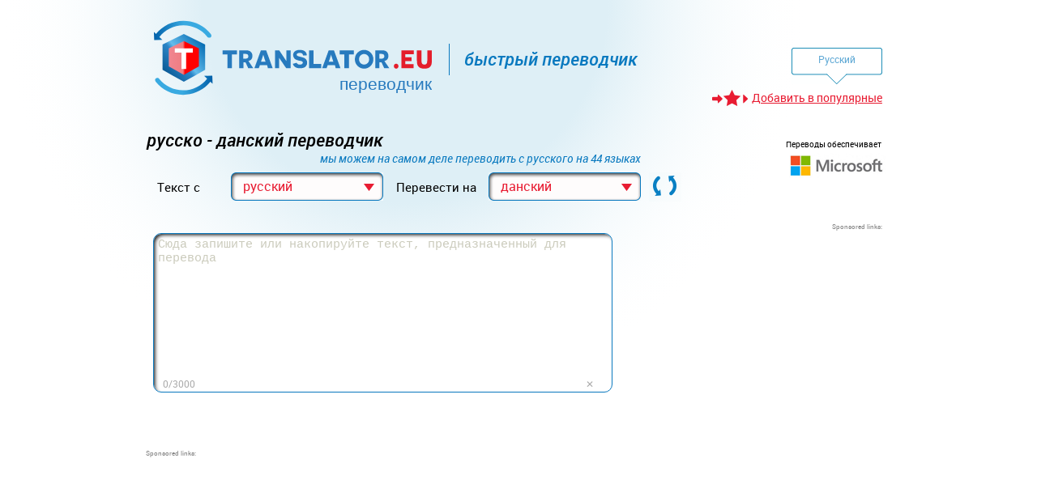

--- FILE ---
content_type: text/html
request_url: https://www.translator.eu/russko/danskii/perevodchik/
body_size: 8785
content:
<!doctype html>
<html dir="ltr" lang="ru">
 <head>
<script type="5a0bd4d9af149ee9d52f2e92-text/javascript">(function(w,d,s,l,i){w[l]=w[l]||[];w[l].push({'gtm.start':new Date().getTime(),event:'gtm.js'});var f=d.getElementsByTagName(s)[0],j=d.createElement(s),dl=l!='dataLayer'?'&l='+l:'';j.async=true;j.src='https://www.googletagmanager.com/gtm.js?id='+i+dl;f.parentNode.insertBefore(j,f);})(window,document,'script','dataLayer','GTM-53642HF');</script>   <meta charset="utf-8">
   <meta name="google-site-verification" content="BxyEdC9IW-AC6YE-WSDjtimEVgku1xF_zY8douGZOb0">
   <meta name="yandex-verification" content="5d439b4c915457d0">
   <meta name="keywords" content="Русско - Данский переводчик, переводчик, перевод, перевод, онлайн, бесплатно, текст,">
   <link rel="canonical" href="https://www.translator.eu/russko/danskii/perevodchik/">
   <meta name="viewport" content="width=device-width, initial-scale=1" />
   <meta property="og:type" content="website">
   <meta property="og:url" content="https://www.translator.eu/russko/danskii/perevodchik/">
   <meta property="og:image" content="https://www.translator.eu/images/logo/logo_translator_ru.svg">
   <meta property="og:image:alt" content="быстрый переводчик">
   <meta name="twitter:card" content="summary">
   <meta name="twitter:site" content="@Translator">
   <meta name="description" content="Датский язык является официальным языком в Дании, но она также говорит в Гренландии и на Фарерских островах В прошлом официальный язык, а также Норвегии">
   <meta property="og:description" content="Датский язык является официальным языком в Дании, но она также">
   <meta name="twitter:description" content="Датский язык является официальным языком в Дании, но она также говорит в Гренландии и на Фарерских островах В прошлом">
   <title>Русско - Данский переводчик | TRANSLATOR.EU</title>
   <meta property="og:title" content="Русско - Данский переводчик">
   <meta name="twitter:title" content="Русско - Данский переводчик">
   <link rel="icon" type="image/x-icon" href="https://www.translator.eu/favicon.ico" />
   <link rel="stylesheet" href="https://www.translator.eu/css/translator.css?vErze=1768984191202" type="text/css"/>
   <link rel="stylesheet" href="https://www.translator.eu/page_insights/css/roboto.css?v=002" type="text/css"/>
   <script src="https://www.translator.eu/scripts/translator.js?vErze=1768984191202" type="5a0bd4d9af149ee9d52f2e92-text/javascript"></script>
   <script src="https://www.translator.eu/scripts/toolTip.js" type="5a0bd4d9af149ee9d52f2e92-text/javascript"></script>
   <script type="5a0bd4d9af149ee9d52f2e92-text/javascript">
   window.text_eu_01="Продолжая просмотр, вы соглашаетесь на получение файлов cookie для персонализации контента. Вы можете изменить настройки своего файла cookie в любое время в соответствии с инструкциями: ";
   window.text_eu_02="&#x2713;";
   window.text_eu_03="больше информации";
   </script>
   <script type="application/ld+json">{"@context": "https://schema.org/","@type": "AggregateRating","ratingValue": "4,12","bestRating": "5","ratingCount": "1","itemReviewed":{"@type": "WebApplication","name": "русско&nbsp;-&nbsp;данский&nbsp;переводчик","aggregateRating": {"ratingValue": "4,12","ratingCount": "1","bestRating": "5"},"applicationCategory": "Translator","operatingSystem": "Linux"}}</script>
   <script async src="https://fundingchoicesmessages.google.com/i/pub-1900593818562636?ers=1" nonce="lQimViGW9bUewHZx-fSBTg" type="5a0bd4d9af149ee9d52f2e92-text/javascript"></script><script nonce="lQimViGW9bUewHZx-fSBTg" type="5a0bd4d9af149ee9d52f2e92-text/javascript">(function() {function signalGooglefcPresent() {if (!window.frames['googlefcPresent']) {if (document.body) {const iframe = document.createElement('iframe'); iframe.style = 'width: 0; height: 0; border: none; z-index: -1000; left: -1000px; top: -1000px;'; iframe.style.display = 'none'; iframe.name = 'googlefcPresent'; document.body.appendChild(iframe);} else {setTimeout(signalGooglefcPresent, 0);}}}signalGooglefcPresent();})();</script>
   <script async src="https://www.translator.eu/scripts/closure.js?vErze=1768984191202" type="5a0bd4d9af149ee9d52f2e92-text/javascript"></script>
 </head>
 <body>
<noscript><iframe src="https://www.googletagmanager.com/ns.html?id=GTM-53642HF" height="0" width="0" style="display:none;visibility:hidden"></iframe></noscript>     <div id="revalidace">
     </div>
   <div id="main">
     <div class="odstavececek">
       <a id="logo" title="Translator.eu" href="https://www.translator.eu/russko/">
       <img src="https://www.translator.eu/images/logo/logo_translator_ru.svg" alt="быстрый переводчик" title="быстрый переводчик">
       </a>
       <div id="svislitko"></div>
       <div id="rychly_prekladac_vet">
быстрый переводчик
       </div>
       <div id="volba_jazyka">
         <div id="prvni_jazyk" class="jazyk" onclick="if (!window.__cfRLUnblockHandlers) return false; ukaz_reci(this,event);" data-cf-modified-5a0bd4d9af149ee9d52f2e92-="">
Pусский
         </div>
       </div>
     </div>
     <div class="odstavecek">
       <a href="#" title="Добавить в популярные" id="pridat_k_oblibenym">Добавить в популярные</a>
     </div>
     <div class="odstavuch">
       <div id="druha_vrstva_posunuti">&nbsp;</div>
       <div id="druha_vrstva_leva_cast">
          <h1>русско&nbsp;-&nbsp;данский&nbsp;переводчик</h1>
          <div id="div_aktualne_prekladame">
             <h2>мы можем на самом деле переводить с русского на 44 языках</h2>
          </div>
          <div id="div_prelozit_z_do">
           <div class="div_prelozit_z_do_cast">
           <div class="label_select_jazyk">Текст с</div>           <input type="hidden" name="select_jazyk_0" id="select_jazyk_0" value="ru" onchange="if (!window.__cfRLUnblockHandlers) return false; zmena_jazyka(this);" data-cf-modified-5a0bd4d9af149ee9d52f2e92-="">           <div id="vyber_jazyk_0" onclick="if (!window.__cfRLUnblockHandlers) return false; rozvin_vyber(this,event);" class="vyber_jazyk" data-cf-modified-5a0bd4d9af149ee9d52f2e92-=""><span id="vyber_jazyk_text_0">русский</span></div>           <div class="label_select_jazyk">Перевести на</div>           <input type="hidden" name="select_jazyk_1" id="select_jazyk_1" value="da" onchange="if (!window.__cfRLUnblockHandlers) return false; zmena_jazyka(this);" data-cf-modified-5a0bd4d9af149ee9d52f2e92-="">           <div id="vyber_jazyk_1" onclick="if (!window.__cfRLUnblockHandlers) return false; rozvin_vyber(this,event);" class="vyber_jazyk" data-cf-modified-5a0bd4d9af149ee9d52f2e92-=""><span id="vyber_jazyk_text_1">данский</span></div>           </div>
           <div class="div_prelozit_z_do_cast">
             <img id="img_prelozit_z_do" src="https://www.translator.eu/images/prohodit01.png" onclick="if (!window.__cfRLUnblockHandlers) return false; prohodit_prelozit_z_do();" alt="language swap" title="language swap" data-cf-modified-5a0bd4d9af149ee9d52f2e92-="">
           </div>
         </div>
       </div>
       <div id="druha_vrstva_prava_cast">
         <p id="dodavatel_prekladu">
Переводы обеспечивает
         </p>
         <div id="logo_microsoft">
             <img src="https://www.translator.eu/images/logo_microsoft01.png?v=1" alt="logo Microsoft translator" title="logo Microsoft translator">         </div>
       </div>
       <div id="druha_vrstva_prava_cast_socialni_site">
       </div>
     </div>
     <div class="odstavec">
       <div id="zadavani_vrstva_leva_cast">
         <div class="div_textarea div_textarea_relative" id="div_vstup_textarea">
         <div id="pocet_znaku"></div>
         <div id="vymaz_vstup_textarea" alt="Удалить текст" title="Удалить текст">&#x2715</div>
           <textarea id="vstup_textarea"></textarea>
         </div>
       </div>
         <div id="zadavani_vrstva_prava_cast_reklama_mobil" class="banner_mobil">
           <span id="sponsored2_mobil">Sponsored links:</span>
           <script async src="https://pagead2.googlesyndication.com/pagead/js/adsbygoogle.js" type="5a0bd4d9af149ee9d52f2e92-text/javascript"></script>           <!-- Translator-responz c.1 --><ins class="adsbygoogle" style="display:inline-block;min-width:320px;min-height:40px;" data-ad-client="ca-pub-1900593818562636" data-ad-slot="6644131300" data-ad-format="auto"></ins>
           <script type="5a0bd4d9af149ee9d52f2e92-text/javascript">jQuery(document).ready(function(){pushuj();});</script>         </div>
       <div id="zadavani_vrstva_prava_cast_reklama" class="banner_desktop">
         <span id="sponsored2">Sponsored links:</span>
         <script async src="https://pagead2.googlesyndication.com/pagead/js/adsbygoogle.js" type="5a0bd4d9af149ee9d52f2e92-text/javascript"></script>         <!-- Translator-neresponz c.2 --><ins class="adsbygoogle" style="display:inline-block;width:300px;height:250px;" data-ad-client="ca-pub-1900593818562636" data-ad-slot="1033311703"></ins>
           <script type="5a0bd4d9af149ee9d52f2e92-text/javascript">jQuery(document).ready(function(){pushuj();});</script>       </div>
     </div>
     <div id="banner_desktop3" class="odstavec banner_desktop">
       <span id="sponsored1">Sponsored links:</span>
       <div id="_vodorovna">
          <script async src="https://pagead2.googlesyndication.com/pagead/js/adsbygoogle.js" type="5a0bd4d9af149ee9d52f2e92-text/javascript"></script>          <!-- Translator-responz c.3 --><ins class="adsbygoogle" style="display:block" data-ad-client="ca-pub-1900593818562636" data-ad-slot="5443476101" data-ad-format="auto"></ins>
           <script type="5a0bd4d9af149ee9d52f2e92-text/javascript">jQuery(document).ready(function(){pushuj();});</script>       </div>
     </div>
     <div id="pod_reklamou_vodorovnou" class="odstavec">
       <div id="vysledek_vrstva_leva_cast">
         <a href="https://www.translator.eu/vasha-istoriya-perevodov" id="historie_01" class="zadavani_vrstva_leva_cast zadavani_vrstva_leva_cast_obrazek">
           <img src="https://www.translator.eu/images/historie-ico.png" alt="Ваша история переводов" title="Ваша история переводов">
         </a>
         <a href="https://www.translator.eu/vasha-istoriya-perevodov" id="historie_02" class="zadavani_vrstva_leva_cast zadavani_vrstva_leva_cast_text">Ваша история переводов
         </a>
         <div onclick="if (!window.__cfRLUnblockHandlers) return false; preloz(this);" id="prelozit" data-cf-modified-5a0bd4d9af149ee9d52f2e92-="">Перевести
         </div>
         <div id="div_vystup_textarea" class="div_textarea div_textarea_relative">
             <textarea id="vystup_textarea" readonly></textarea>
             <div id="mark_all">                 <div class="mark_all_space"></div><a title="Обозначить всё" href="#" onclick="if (!window.__cfRLUnblockHandlers) return false; oznac_vse('vystup_textarea');return false;" data-cf-modified-5a0bd4d9af149ee9d52f2e92-="">Обозначить всё</a>             </div>
         </div>
       </div>
     </div>
     <div class="odstavec odstavec_pod_prekladem">
         <div id="vlozit_vas_preklad_01" class="pod_prekladem_leva_cast">
         </div>
         <div id="vlozit_vas_preklad_02" class="pod_prekladem_leva_cast">
           <p id="napis_donation1">&nbsp;</p>
           <p id="napis_donation2">&nbsp;</p>
         </div>
         <div class="pod_prekladem_prava_cast otaznicek">
           <span class="tooltip" title="Ваша оценка поможет нам улучшить уровень переводчика"><img src="https://www.translator.eu/page_insights/image/otaznicek_02.png" alt="Ваша оценка поможет нам улучшить уровень переводчика" title="Ваша оценка поможет нам улучшить уровень переводчика"></span>
         </div>
         <div class="pod_prekladem_prava_cast">
         <div id="ohodnoceni_hvezdicka_0" class="ohodnoceni_hvezdicka"></div>
         <div id="ohodnoceni_hvezdicka_1" class="ohodnoceni_hvezdicka"></div>
         <div id="ohodnoceni_hvezdicka_2" class="ohodnoceni_hvezdicka"></div>
         <div id="ohodnoceni_hvezdicka_3" class="ohodnoceni_hvezdicka"></div>
         <div id="ohodnoceni_hvezdicka_4" class="ohodnoceni_hvezdicka"></div>
           <div id="hodnocenicko"><p id="ohodnoceni_text">Оценить перевод</p>               <div id="prumerne_hodnoceni">
                   <span class="span_hodnoceni">Средняя оценка</span><span class="span_hodnoceni" >: </span>
                   <span class="span_hodnoceni" style="color:#0979bf;">4,12</span>
               </div>
           </div>
         </div>
     </div>
     <div id="banner_mobil3" class="odstavec banner_mobil">
       <span id="sponsored1_mobil">Sponsored links:</span>
       <div id="reklama_vodorovna_mobil">
          <script async src="https://pagead2.googlesyndication.com/pagead/js/adsbygoogle.js" type="5a0bd4d9af149ee9d52f2e92-text/javascript"></script>
          <!-- Translator-responz c.3 --><ins class="adsbygoogle" style="display:block" data-ad-client="ca-pub-1900593818562636" data-ad-slot="5443476101" data-ad-format="auto"></ins>
           <script type="5a0bd4d9af149ee9d52f2e92-text/javascript">jQuery(document).ready(function(){pushuj();});</script>       </div>
     </div>
     <div class="odstavec">
       <div id="div_nad_sloupci_odkazu">
       <h3>В ваше распоряжение предоставляются следующие  переводчики языка:</h3>
       </div>
             </li>
             </li>
             </li>
             </li>
             </li>
     <ul class="odkazy_sloupec">
     <li class="s_hranici" id="radekSodkazem_0_0">
       <a href="https://www.translator.eu/russko/angliiskii/perevodchik/" title="русско&nbsp;-&nbsp;английский&nbsp;переводчик">русско - английский переводчик</a>
     </li>
     <li class="s_hranici" id="radekSodkazem_0_1">
       <a href="https://www.translator.eu/russko/arabskii/perevodchik/" title="русско&nbsp;-&nbsp;арабский&nbsp;переводчик">русско - арабский переводчик</a>
     </li>
     <li class="s_hranici" id="radekSodkazem_0_2">
       <a href="https://www.translator.eu/russko/bolgarskii/perevodchik/" title="русско&nbsp;-&nbsp;болгарский&nbsp;переводчик">русско - болгарский переводчик</a>
     </li>
     <li class="s_hranici" id="radekSodkazem_0_3">
       <a href="https://www.translator.eu/russko/vallskii/perevodchik/" title="русско&nbsp;-&nbsp;валлский&nbsp;переводчик">русско - валлский переводчик</a>
     </li>
     <li class="s_hranici" id="radekSodkazem_0_4">
       <a href="https://www.translator.eu/russko/vengerskii/perevodchik/" title="русско&nbsp;-&nbsp;венгерский&nbsp;переводчик">русско - венгерский переводчик</a>
     </li>
     </ul>
     <ul class="odkazy_sloupec odkazy_sloupecek">
     <li class="s_hranici" id="radekSodkazem_1_0">
       <a href="https://www.translator.eu/russko/vetnamskii/perevodchik/" title="русско&nbsp;-&nbsp;вьетнамский&nbsp;переводчик">русско - вьетнамский переводчик</a>
     </li>
     <li class="s_hranici" id="radekSodkazem_1_1">
       <a href="https://www.translator.eu/russko/gaitsko-kreolskii/perevodchik/" title="русско&nbsp;-&nbsp;гаитско-креольский&nbsp;переводчик">русско - гаитско-креольский переводчик</a>
     </li>
     <li class="s_hranici" id="radekSodkazem_1_2">
       <a href="https://www.translator.eu/russko/gollandskii/perevodchik/" title="русско&nbsp;-&nbsp;голландский&nbsp;переводчик">русско - голландский переводчик</a>
     </li>
     <li class="s_hranici" id="radekSodkazem_1_3">
       <a href="https://www.translator.eu/russko/grecheskii/perevodchik/" title="русско&nbsp;-&nbsp;греческий&nbsp;переводчик">русско - греческий переводчик</a>
     </li>
     <li class="s_hranici" id="radekSodkazem_1_4">
       <a href="https://www.translator.eu/russko/danskii/perevodchik/" title="русско&nbsp;-&nbsp;данский&nbsp;переводчик">русско - данский переводчик</a>
     </li>
     </ul>
     <ul class="odkazy_sloupec odkazy_sloupecek">
     <li class="s_hranici" id="radekSodkazem_2_0">
       <a href="https://www.translator.eu/russko/ivritskii/perevodchik/" title="русско&nbsp;-&nbsp;ивритский&nbsp;переводчик">русско - ивритский переводчик</a>
     </li>
     <li class="s_hranici" id="radekSodkazem_2_1">
       <a href="https://www.translator.eu/russko/indoneziiskii/perevodchik/" title="русско&nbsp;-&nbsp;индонезийский&nbsp;переводчик">русско - индонезийский переводчик</a>
     </li>
     <li class="s_hranici" id="radekSodkazem_2_2">
       <a href="https://www.translator.eu/russko/ispanskii/perevodchik/" title="русско&nbsp;-&nbsp;испанский&nbsp;переводчик">русско - испанский переводчик</a>
     </li>
     <li class="s_hranici" id="radekSodkazem_2_3">
       <a href="https://www.translator.eu/russko/italyanskii/perevodchik/" title="русско&nbsp;-&nbsp;итальянский&nbsp;переводчик">русско - итальянский переводчик</a>
     </li>
     <li class="s_hranici" id="radekSodkazem_2_4">
       <a href="https://www.translator.eu/russko/katalanskii/perevodchik/" title="русско&nbsp;-&nbsp;каталанский&nbsp;переводчик">русско - каталанский переводчик</a>
     </li>
     </ul>
     <ul class="odkazy_sloupec">
     <li class="s_hranici" id="radekSodkazem_3_0">
       <a href="https://www.translator.eu/russko/kitaiskii/perevodchik/" title="русско&nbsp;-&nbsp;китайский&nbsp;переводчик">русско - китайский переводчик</a>
     </li>
     <li class="s_hranici" id="radekSodkazem_3_1">
       <a href="https://www.translator.eu/russko/klingonskii/perevodchik/" title="русско&nbsp;-&nbsp;клингонский&nbsp;переводчик">русско - клингонский переводчик</a>
     </li>
     <li class="s_hranici" id="radekSodkazem_3_2">
       <a href="https://www.translator.eu/russko/koreiskii/perevodchik/" title="русско&nbsp;-&nbsp;корейский&nbsp;переводчик">русско - корейский переводчик</a>
     </li>
     <li class="s_hranici" id="radekSodkazem_3_3">
       <a href="https://www.translator.eu/russko/latishskii/perevodchik/" title="русско&nbsp;-&nbsp;латышский&nbsp;переводчик">русско - латышский переводчик</a>
     </li>
     <li class="s_hranici" id="radekSodkazem_3_4">
       <a href="https://www.translator.eu/russko/litovskii/perevodchik/" title="русско&nbsp;-&nbsp;литовский&nbsp;переводчик">русско - литовский переводчик</a>
     </li>
     </ul>
     <ul class="odkazy_sloupec odkazy_sloupecek">
     <li class="s_hranici" id="radekSodkazem_4_0">
       <a href="https://www.translator.eu/russko/malaiskii/perevodchik/" title="русско&nbsp;-&nbsp;малайский&nbsp;переводчик">русско - малайский переводчик</a>
     </li>
     <li class="s_hranici" id="radekSodkazem_4_1">
       <a href="https://www.translator.eu/russko/maltskii/perevodchik/" title="русско&nbsp;-&nbsp;мальтский&nbsp;переводчик">русско - мальтский переводчик</a>
     </li>
     <li class="s_hranici" id="radekSodkazem_4_2">
       <a href="https://www.translator.eu/russko/nemetskii/perevodchik/" title="русско&nbsp;-&nbsp;немецкий&nbsp;переводчик">русско - немецкий переводчик</a>
     </li>
     <li class="s_hranici" id="radekSodkazem_4_3">
       <a href="https://www.translator.eu/russko/norvezhskii/perevodchik/" title="русско&nbsp;-&nbsp;норвежский&nbsp;переводчик">русско - норвежский переводчик</a>
     </li>
     <li class="s_hranici" id="radekSodkazem_4_4">
       <a href="https://www.translator.eu/russko/persidskii/perevodchik/" title="русско&nbsp;-&nbsp;персидский&nbsp;переводчик">русско - персидский переводчик</a>
     </li>
     </ul>
     <ul class="odkazy_sloupec odkazy_sloupecek">
     <li class="s_hranici" id="radekSodkazem_5_0">
       <a href="https://www.translator.eu/russko/polskii/perevodchik/" title="русско&nbsp;-&nbsp;польский&nbsp;переводчик">русско - польский переводчик</a>
     </li>
     <li class="s_hranici" id="radekSodkazem_5_1">
       <a href="https://www.translator.eu/russko/portugalskii/perevodchik/" title="русско&nbsp;-&nbsp;португальский&nbsp;переводчик">русско - португальский переводчик</a>
     </li>
     <li class="s_hranici" id="radekSodkazem_5_2">
       <a href="https://www.translator.eu/russko/ruminskii/perevodchik/" title="русско&nbsp;-&nbsp;румынский&nbsp;переводчик">русско - румынский переводчик</a>
     </li>
     <li class="s_hranici" id="radekSodkazem_5_3">
       <a href="https://www.translator.eu/russko/slovatskii/perevodchik/" title="русско&nbsp;-&nbsp;словацкий&nbsp;переводчик">русско - словацкий переводчик</a>
     </li>
     <li class="s_hranici" id="radekSodkazem_5_4">
       <a href="https://www.translator.eu/russko/slovinskii/perevodchik/" title="русско&nbsp;-&nbsp;словинский&nbsp;переводчик">русско - словинский переводчик</a>
     </li>
     </ul>
     <ul class="odkazy_sloupec">
     <li class="s_hranici" id="radekSodkazem_6_0">
       <a href="https://www.translator.eu/russko/tailandskii/perevodchik/" title="русско&nbsp;-&nbsp;таиландский&nbsp;переводчик">русско - таиландский переводчик</a>
     </li>
     <li class="s_hranici" id="radekSodkazem_6_1">
       <a href="https://www.translator.eu/russko/turetskii/perevodchik/" title="русско&nbsp;-&nbsp;турецкий&nbsp;переводчик">русско - турецкий переводчик</a>
     </li>
     <li class="s_hranici" id="radekSodkazem_6_2">
       <a href="https://www.translator.eu/russko/ukrainskii/perevodchik/" title="русско&nbsp;-&nbsp;украинский&nbsp;переводчик">русско - украинский переводчик</a>
     </li>
     <li class="s_hranici" id="radekSodkazem_6_3">
       <a href="https://www.translator.eu/russko/urdskii/perevodchik/" title="русско&nbsp;-&nbsp;урдский&nbsp;переводчик">русско - урдский переводчик</a>
     </li>
     <li class="s_hranici" id="radekSodkazem_6_4">
       <a href="https://www.translator.eu/russko/finskii/perevodchik/" title="русско&nbsp;-&nbsp;финский&nbsp;переводчик">русско - финский переводчик</a>
     </li>
     </ul>
     <ul class="odkazy_sloupec odkazy_sloupecek">
     <li class="s_hranici" id="radekSodkazem_7_0">
       <a href="https://www.translator.eu/russko/frantsuzskii/perevodchik/" title="русско&nbsp;-&nbsp;французский&nbsp;переводчик">русско - французский переводчик</a>
     </li>
     <li class="s_hranici" id="radekSodkazem_7_1">
       <a href="https://www.translator.eu/russko/hindskii/perevodchik/" title="русско&nbsp;-&nbsp;хиндский&nbsp;переводчик">русско - хиндский переводчик</a>
     </li>
     <li class="s_hranici" id="radekSodkazem_7_2">
       <a href="https://www.translator.eu/russko/hmongdau/perevodchik/" title="русско&nbsp;-&nbsp;хмонгдау&nbsp;переводчик">русско - хмонгдау переводчик</a>
     </li>
     <li class="s_hranici" id="radekSodkazem_7_3">
       <a href="https://www.translator.eu/russko/horvatskii/perevodchik/" title="русско&nbsp;-&nbsp;хорватский&nbsp;переводчик">русско - хорватский переводчик</a>
     </li>
     <li class="s_hranici" id="radekSodkazem_7_4">
       <a href="https://www.translator.eu/russko/cheshskii/perevodchik/" title="русско&nbsp;-&nbsp;чешский&nbsp;переводчик">русско - чешский переводчик</a>
     </li>
     </ul>
     <ul class="odkazy_sloupec odkazy_sloupecek">
     <li class="s_hranici" id="radekSodkazem_8_0">
       <a href="https://www.translator.eu/russko/shvedskii/perevodchik/" title="русско&nbsp;-&nbsp;шведский&nbsp;переводчик">русско - шведский переводчик</a>
     </li>
     <li class="s_hranici" id="radekSodkazem_8_1">
       <a href="https://www.translator.eu/russko/esperanto/perevodchik/" title="русско&nbsp;-&nbsp;эсперанто&nbsp;переводчик">русско - эсперанто переводчик</a>
     </li>
     <li class="s_hranici" id="radekSodkazem_8_2">
       <a href="https://www.translator.eu/russko/estonskii/perevodchik/" title="русско&nbsp;-&nbsp;эстонский&nbsp;переводчик">русско - эстонский переводчик</a>
     </li>
     <li class="s_hranici" id="radekSodkazem_8_3">
       <a href="https://www.translator.eu/russko/yaponskii/perevodchik/" title="русско&nbsp;-&nbsp;японский&nbsp;переводчик">русско - японский переводчик</a>
     </li>
     <li class="s_hranici" id="radekSodkazem_8_4">
       <a href="https://www.translator.eu/angliiso/russkii/perevodchik/" title="английсо&nbsp;-&nbsp;русский&nbsp;переводчик">английсо - русский переводчик</a>
     </li>
     </ul>
     </div>
     <div id="div_pro_tlacitko_vice" class="odstavec">
     </div>
     <div class="odstavecek">
       <div id="o_nas_proc_my_">
         <div id="o_nas_proc_my_absolutni_poddiv"></div>
         <div id="o_nas_proc_my_menu">
           <div id="o_nas_proc_my_menu_o_nas" class="tlacitko_vybrane">О&nbsp;языке</div>
           <div id="o_nas_proc_my_menu_proc_my" class="tlacitko_nevybrane">Почему мы?</div>
           <div id="o_nas_proc_my_menu_jak_to_funguje" class="tlacitko_nevybrane" >Как работает</div>
         </div>
         <div id="o_nas_proc_my_text">
Датский язык является официальным языком в Дании, но она также говорит в Гренландии и на Фарерских островах. В прошлом официальный язык, а также Норвегии и Исландии. Истоки этого языка упасть до 9-го века, когда он стал отделяться от норвежца. Литературный Датский была сформирована под влиянием низких немецкого языка в связи с расширением коммерческого Ассоциации Hansa городов.
Датский принадлежит Северной германских языков, находится ближе всего к Норвегии и Швеции. Перегиба находится в Дании анализа: за исключением родительного падежа, где он соединяется -s к существительным не отличить сбой, только количество и пол.Особенностью датском (и шведского или норвежского) является то, что он не делает различия между мужским и женским, имеет только род и общую среду.



         </div>
       </div>
     </div>
     <div id="texty_o_nas_proc_my_jak_to_funguje_proc_my"><ul><li> пользуемся услугами качественного поставщика словарного запаса Microsoft
</li><li> наши переводы быстрые и надёжные
</li><li> бесплатное пользование переводчиком, без регистрации или других обязательств
</li><li> ясность, красивый и функциональный вид страниц
</li><li> языковые версии во всех европейских странах
</li><li> наш приоритет заключается в безопасности, поэтому мы защищаем своих пользователей и их переводы безопасным кодированием</li></ul>
     </div>
     <div id="texty_o_nas_proc_my_jak_to_funguje_jak_to_funguje">Выберите языки, с которыми переводчик должен работать. Напишите или накопируйте текст в верхнее поле и щелкните на кнопку "перевести". В нижнем поле сразу же появится требуемый перевод, который вы потом можете обозначить, накопировать и использовать в собственных целях. Translator.eu переводит одновременно 1000 знаков текста средней величины), если вы хотите перевести более длинный текст, перевод необходимо разделить на несколько частей. Если вы хотите достичь максимального качества перевода, необходимо формулировать текст  литературным языком с правильной грамматикой. Сланг-выражения и текст, написанный нелитературным языком - это общая проблема всех oнлайн переводчиков. Не забудьте, пожалуйста, оценить результат перевода или написать собственный перевод, если считаете, что  текст переведен неправильно.
     </div>
     <div class="odstavec" id="tabulka_s_poslednimi_preklady">
                <p>TRANSLATION IN PROGRESS ...</p>
       </table>

     </div>
     <div id="div_nad_patickou">
     </div>
     <div class="odstavec">
       <div id="paticka">
         <div id="div_paticka_pro_logo">
           <a id="paticka_logo" title="Translator.eu" href="https://www.translator.eu/russko/"></a>
           <div id="paticka_facebook">
             <p>нас найти</p>
           
           </div>
         </div>
         <div id="div_paticka_pro_logo_cara">
         </div>
         <ul class="odkazy_na_formulare">
             <li class="odkazy_na_formulare">
               <a onclick="if (!window.__cfRLUnblockHandlers) return false; " href="https://www.translator.eu/gdpr/" data-cf-modified-5a0bd4d9af149ee9d52f2e92-="">GDPR</a>
             <li class="odkazy_na_formulare">
               <a onclick="if (!window.__cfRLUnblockHandlers) return false; napln_div_nad_patickou(this,'podminky');return false;" href="#/" data-cf-modified-5a0bd4d9af149ee9d52f2e92-="">Всеобщие условия</a>
             <li class="odkazy_na_formulare">
               <a onclick="if (!window.__cfRLUnblockHandlers) return false; napln_div_nad_patickou(this,'navrh_na_vylepseni_translatoru');return false;" href="#/" data-cf-modified-5a0bd4d9af149ee9d52f2e92-="">Предложение по улучшению переводчика</a>
             <li class="odkazy_na_formulare">
               <a onclick="if (!window.__cfRLUnblockHandlers) return false; napln_div_nad_patickou(this,'nasli_jste_chybu');return false;" href="#/" data-cf-modified-5a0bd4d9af149ee9d52f2e92-="">Вы нашли ошибку?</a>
             <li class="odkazy_na_formulare">
               <a onclick="if (!window.__cfRLUnblockHandlers) return false; napln_div_nad_patickou(this,'kontakt');return false;" href="#/" data-cf-modified-5a0bd4d9af149ee9d52f2e92-="">Напишите нам</a>
         </ul>
         <ul class="odkazy_na_mutace">
             <li class="odkazy_na_mutace">
               <a id="odkaz_na_mutaci_v_paticce_bg" href="https://www.translator.eu/blgarsko/" title="Онлайн превод на текст и преводач">преводач</a>
             </li>
             <script type="5a0bd4d9af149ee9d52f2e92-text/javascript">vytvor_podklad_odkazu_na_mutace("bg","bulharsko.png");</script>
             <li class="odkazy_na_mutace">
               <a id="odkaz_na_mutaci_v_paticce_cs" href="https://www.translator.eu/cesko/" title="Online překladač vět a textů zdarma">překladač</a>
             </li>
             <script type="5a0bd4d9af149ee9d52f2e92-text/javascript">vytvor_podklad_odkazu_na_mutace("cs","ceska-republika.png");</script>
             <li class="odkazy_na_mutace">
               <a id="odkaz_na_mutaci_v_paticce_da" href="https://www.translator.eu/dansk/" title="Online tekst Oversættelse og Oversætter">oversætter</a>
             </li>
             <script type="5a0bd4d9af149ee9d52f2e92-text/javascript">vytvor_podklad_odkazu_na_mutace("da","dansko.png");</script>
             <li class="odkazy_na_mutace">
               <a id="odkaz_na_mutaci_v_paticce_de" href="https://www.translator.eu/deutsch/" title="Übersetzer kostenlos und online">übersetzer</a>
             </li>
             <script type="5a0bd4d9af149ee9d52f2e92-text/javascript">vytvor_podklad_odkazu_na_mutace("de","nemecko.png");</script>
             <li class="odkazy_na_mutace">
               <a id="odkaz_na_mutaci_v_paticce_el" href="https://www.translator.eu/ellenikos/" title="Online μετάφραση κειμένου και μεταφραστής">μεταφραστής</a>
             </li>
             <script type="5a0bd4d9af149ee9d52f2e92-text/javascript">vytvor_podklad_odkazu_na_mutace("el","recko.png");</script>
             <li class="odkazy_na_mutace">
               <a id="odkaz_na_mutaci_v_paticce_hi" href="https://www.translator.eu/हिन्दी/" title="नि: शुल्क ऑनलाइन अनुवाद और शब्दकोश">अनुवादक</a>
             </li>
             <script type="5a0bd4d9af149ee9d52f2e92-text/javascript">vytvor_podklad_odkazu_na_mutace("hi","indie.png");</script>
         </ul>
         <ul class="odkazy_na_mutace">
             <li class="odkazy_na_mutace">
               <a id="odkaz_na_mutaci_v_paticce_en" href="https://www.translator.eu/english/" title="Translate free and online">translator</a>
             </li>
             <script type="5a0bd4d9af149ee9d52f2e92-text/javascript">vytvor_podklad_odkazu_na_mutace("en","velka-britanie.png");</script>
             <li class="odkazy_na_mutace">
               <a id="odkaz_na_mutaci_v_paticce_es" href="https://www.translator.eu/espanol/" title="Traducir gratuito y en línea  Traductor">traductor</a>
             </li>
             <script type="5a0bd4d9af149ee9d52f2e92-text/javascript">vytvor_podklad_odkazu_na_mutace("es","spanelsko.png");</script>
             <li class="odkazy_na_mutace">
               <a id="odkaz_na_mutaci_v_paticce_fi" href="https://www.translator.eu/suomi/" title="Online tekstin kääntäminen ja kääntäjä">kääntäjä</a>
             </li>
             <script type="5a0bd4d9af149ee9d52f2e92-text/javascript">vytvor_podklad_odkazu_na_mutace("fi","finsko.png");</script>
             <li class="odkazy_na_mutace">
               <a id="odkaz_na_mutaci_v_paticce_fr" href="https://www.translator.eu/francais/" title="Traduction en ligne, traducteur gratuit">traducteur</a>
             </li>
             <script type="5a0bd4d9af149ee9d52f2e92-text/javascript">vytvor_podklad_odkazu_na_mutace("fr","francie.png");</script>
             <li class="odkazy_na_mutace">
               <a id="odkaz_na_mutaci_v_paticce_hu" href="https://www.translator.eu/magyar/" title="Szöveg online fordítás és Fordító">fordító</a>
             </li>
             <script type="5a0bd4d9af149ee9d52f2e92-text/javascript">vytvor_podklad_odkazu_na_mutace("hu","madarsko.png");</script>
             <li class="odkazy_na_mutace">
               <a id="odkaz_na_mutaci_v_paticce_zh-CHT" href="https://www.translator.eu/中文/" title="翻译免费和在线，字典">翻譯者</a>
             </li>
             <script type="5a0bd4d9af149ee9d52f2e92-text/javascript">vytvor_podklad_odkazu_na_mutace("zh-CHT","cina.png");</script>
         </ul>
         <ul class="odkazy_na_mutace">
             <li class="odkazy_na_mutace">
               <a id="odkaz_na_mutaci_v_paticce_it" href="https://www.translator.eu/italiano/" title="Traduttore testo per le traduzioni online">traduttore</a>
             </li>
             <script type="5a0bd4d9af149ee9d52f2e92-text/javascript">vytvor_podklad_odkazu_na_mutace("it","italie.png");</script>
             <li class="odkazy_na_mutace">
               <a id="odkaz_na_mutaci_v_paticce_lt" href="https://www.translator.eu/lietuviu/" title="Online tekstą vertimas ir vertėjas">vertėjas</a>
             </li>
             <script type="5a0bd4d9af149ee9d52f2e92-text/javascript">vytvor_podklad_odkazu_na_mutace("lt","litva.png");</script>
             <li class="odkazy_na_mutace">
               <a id="odkaz_na_mutaci_v_paticce_nl" href="https://www.translator.eu/nederlands/" title="Tekst vertalen en gratis online">vertaler</a>
             </li>
             <script type="5a0bd4d9af149ee9d52f2e92-text/javascript">vytvor_podklad_odkazu_na_mutace("nl","nizozemi.png");</script>
             <li class="odkazy_na_mutace">
               <a id="odkaz_na_mutaci_v_paticce_no" href="https://www.translator.eu/norsk/" title="Online oversettelse og tekst Oversetter">oversetter</a>
             </li>
             <script type="5a0bd4d9af149ee9d52f2e92-text/javascript">vytvor_podklad_odkazu_na_mutace("no","norsko.png");</script>
             <li class="odkazy_na_mutace">
               <a id="odkaz_na_mutaci_v_paticce_pl" href="https://www.translator.eu/polsko/" title="Tłumaczenia tekstów online i Tłumacz">tłumacz</a>
             </li>
             <script type="5a0bd4d9af149ee9d52f2e92-text/javascript">vytvor_podklad_odkazu_na_mutace("pl","polsko.png");</script>
             <li class="odkazy_na_mutace">
               <a id="odkaz_na_mutaci_v_paticce_ja" href="https://www.translator.eu/日本語/" title="無料オンラインテキスト翻訳と辞書">翻訳者</a>
             </li>
             <script type="5a0bd4d9af149ee9d52f2e92-text/javascript">vytvor_podklad_odkazu_na_mutace("ja","japonsko.png");</script>
         </ul>
         <ul class="odkazy_na_mutace">
             <li class="odkazy_na_mutace">
               <a id="odkaz_na_mutaci_v_paticce_pt" href="https://www.translator.eu/portugues/" title="Tradutor e Traduções online gratuito">tradutor</a>
             </li>
             <script type="5a0bd4d9af149ee9d52f2e92-text/javascript">vytvor_podklad_odkazu_na_mutace("pt","portugalsko.png");</script>
             <li class="odkazy_na_mutace">
               <a id="odkaz_na_mutaci_v_paticce_ro" href="https://www.translator.eu/romana/" title="Online de traducere și gratuit traducător">traducător</a>
             </li>
             <script type="5a0bd4d9af149ee9d52f2e92-text/javascript">vytvor_podklad_odkazu_na_mutace("ro","rumunsko.png");</script>
             <li class="odkazy_na_mutace">
               <a id="odkaz_na_mutaci_v_paticce_ru" href="https://www.translator.eu/russko/" title="Oнлайн перевод текста и переводчик">переводчик</a>
             </li>
             <script type="5a0bd4d9af149ee9d52f2e92-text/javascript">vytvor_podklad_odkazu_na_mutace("ru","rusko.png");</script>
             <li class="odkazy_na_mutace">
               <a id="odkaz_na_mutaci_v_paticce_sv" href="https://www.translator.eu/svenska/" title="Online översättning och text Översättare">översättare</a>
             </li>
             <script type="5a0bd4d9af149ee9d52f2e92-text/javascript">vytvor_podklad_odkazu_na_mutace("sv","svedsko.png");</script>
             <li class="odkazy_na_mutace">
               <a id="odkaz_na_mutaci_v_paticce_tr" href="https://www.translator.eu/turkce/" title="Online Çeviri ve metin Tercüman">tercüman</a>
             </li>
             <script type="5a0bd4d9af149ee9d52f2e92-text/javascript">vytvor_podklad_odkazu_na_mutace("tr","turecko.png");</script>
             <li class="odkazy_na_mutace">
               <a id="odkaz_na_mutaci_v_paticce_ko" href="https://www.translator.eu/한국어/" title="무료 온라인 번역 및 사전">번역</a>
             </li>
             <script type="5a0bd4d9af149ee9d52f2e92-text/javascript">vytvor_podklad_odkazu_na_mutace("ko","jizni-korea.png");</script>
         </ul>
       </div>
     </div>
   </div>
   <div id="potvrzeni_o_ulozeni_jazyka">Спасибо, вашу настройку мы сохранили
   </div>
   <div id="podekovani_za_ulozeni_prekladu">Спасибо за ваш перевод, мы его сохранили
   </div>
   <div id="podekovani_za_hodnoceni">Спасибо! Ваша оценка была сохранена.
   </div>
   <div class="upozorni" data-id="pol" id="prekrocili_jste_maximalni_pocet_znaku">Вы превысили максимальное количество 3000 знаков
   </div>
   <script type="5a0bd4d9af149ee9d52f2e92-text/javascript">   naplneni(5,9,3,"Оценить перевод","Плохой-Достаточный-Хороший-Отличный-Превосходный","https://www.translator.eu/images/translator-donate.png","&nbsp;","&nbsp;","Введите, пожалуйста, действительный электронный адрес","Укажите, пожалуйста, своё имя","Пожалуйста, напишите своё сообщение","Более подробно&nbsp;<span class='sipka'>&darr;</span>","Спрятать&nbsp;<span class='sipka'>&uarr;</span>","переводчик","ru","false","18.188.211.231, 104.23.243.241","1","Сюда запишите или накопируйте текст, предназначенный для перевода","1","Сюда запишите или накопируйте текст, предназначенный для перевода");     jQuery(document).ready(function() {       uvodni_opatreni();     });   </script>
 <script src="/cdn-cgi/scripts/7d0fa10a/cloudflare-static/rocket-loader.min.js" data-cf-settings="5a0bd4d9af149ee9d52f2e92-|49" defer></script></body>
</html>


--- FILE ---
content_type: text/html; charset=utf-8
request_url: https://www.google.com/recaptcha/api2/aframe
body_size: 265
content:
<!DOCTYPE HTML><html><head><meta http-equiv="content-type" content="text/html; charset=UTF-8"></head><body><script nonce="9pLPJ7OotptSabuCLwvCQg">/** Anti-fraud and anti-abuse applications only. See google.com/recaptcha */ try{var clients={'sodar':'https://pagead2.googlesyndication.com/pagead/sodar?'};window.addEventListener("message",function(a){try{if(a.source===window.parent){var b=JSON.parse(a.data);var c=clients[b['id']];if(c){var d=document.createElement('img');d.src=c+b['params']+'&rc='+(localStorage.getItem("rc::a")?sessionStorage.getItem("rc::b"):"");window.document.body.appendChild(d);sessionStorage.setItem("rc::e",parseInt(sessionStorage.getItem("rc::e")||0)+1);localStorage.setItem("rc::h",'1768984195451');}}}catch(b){}});window.parent.postMessage("_grecaptcha_ready", "*");}catch(b){}</script></body></html>

--- FILE ---
content_type: application/javascript
request_url: https://www.translator.eu/scripts/translator.js?vErze=1768984191202
body_size: 60602
content:
/*! jQuery v1.11.1 | (c) 2005, 2014 jQuery Foundation, Inc. | jquery.org/license */
!function(a,b){"object"==typeof module&&"object"==typeof module.exports?module.exports=a.document?b(a,!0):function(a){if(!a.document)throw new Error("jQuery requires a window with a document");return b(a)}:b(a)}("undefined"!=typeof window?window:this,function(a,b){var c=[],d=c.slice,e=c.concat,f=c.push,g=c.indexOf,h={},i=h.toString,j=h.hasOwnProperty,k={},l="1.11.1",m=function(a,b){return new m.fn.init(a,b)},n=/^[\s\uFEFF\xA0]+|[\s\uFEFF\xA0]+$/g,o=/^-ms-/,p=/-([\da-z])/gi,q=function(a,b){return b.toUpperCase()};m.fn=m.prototype={jquery:l,constructor:m,selector:"",length:0,toArray:function(){return d.call(this)},get:function(a){return null!=a?0>a?this[a+this.length]:this[a]:d.call(this)},pushStack:function(a){var b=m.merge(this.constructor(),a);return b.prevObject=this,b.context=this.context,b},each:function(a,b){return m.each(this,a,b)},map:function(a){return this.pushStack(m.map(this,function(b,c){return a.call(b,c,b)}))},slice:function(){return this.pushStack(d.apply(this,arguments))},first:function(){return this.eq(0)},last:function(){return this.eq(-1)},eq:function(a){var b=this.length,c=+a+(0>a?b:0);return this.pushStack(c>=0&&b>c?[this[c]]:[])},end:function(){return this.prevObject||this.constructor(null)},push:f,sort:c.sort,splice:c.splice},m.extend=m.fn.extend=function(){var a,b,c,d,e,f,g=arguments[0]||{},h=1,i=arguments.length,j=!1;for("boolean"==typeof g&&(j=g,g=arguments[h]||{},h++),"object"==typeof g||m.isFunction(g)||(g={}),h===i&&(g=this,h--);i>h;h++)if(null!=(e=arguments[h]))for(d in e)a=g[d],c=e[d],g!==c&&(j&&c&&(m.isPlainObject(c)||(b=m.isArray(c)))?(b?(b=!1,f=a&&m.isArray(a)?a:[]):f=a&&m.isPlainObject(a)?a:{},g[d]=m.extend(j,f,c)):void 0!==c&&(g[d]=c));return g},m.extend({expando:"jQuery"+(l+Math.random()).replace(/\D/g,""),isReady:!0,error:function(a){throw new Error(a)},noop:function(){},isFunction:function(a){return"function"===m.type(a)},isArray:Array.isArray||function(a){return"array"===m.type(a)},isWindow:function(a){return null!=a&&a==a.window},isNumeric:function(a){return!m.isArray(a)&&a-parseFloat(a)>=0},isEmptyObject:function(a){var b;for(b in a)return!1;return!0},isPlainObject:function(a){var b;if(!a||"object"!==m.type(a)||a.nodeType||m.isWindow(a))return!1;try{if(a.constructor&&!j.call(a,"constructor")&&!j.call(a.constructor.prototype,"isPrototypeOf"))return!1}catch(c){return!1}if(k.ownLast)for(b in a)return j.call(a,b);for(b in a);return void 0===b||j.call(a,b)},type:function(a){return null==a?a+"":"object"==typeof a||"function"==typeof a?h[i.call(a)]||"object":typeof a},globalEval:function(b){b&&m.trim(b)&&(a.execScript||function(b){a.eval.call(a,b)})(b)},camelCase:function(a){return a.replace(o,"ms-").replace(p,q)},nodeName:function(a,b){return a.nodeName&&a.nodeName.toLowerCase()===b.toLowerCase()},each:function(a,b,c){var d,e=0,f=a.length,g=r(a);if(c){if(g){for(;f>e;e++)if(d=b.apply(a[e],c),d===!1)break}else for(e in a)if(d=b.apply(a[e],c),d===!1)break}else if(g){for(;f>e;e++)if(d=b.call(a[e],e,a[e]),d===!1)break}else for(e in a)if(d=b.call(a[e],e,a[e]),d===!1)break;return a},trim:function(a){return null==a?"":(a+"").replace(n,"")},makeArray:function(a,b){var c=b||[];return null!=a&&(r(Object(a))?m.merge(c,"string"==typeof a?[a]:a):f.call(c,a)),c},inArray:function(a,b,c){var d;if(b){if(g)return g.call(b,a,c);for(d=b.length,c=c?0>c?Math.max(0,d+c):c:0;d>c;c++)if(c in b&&b[c]===a)return c}return-1},merge:function(a,b){var c=+b.length,d=0,e=a.length;while(c>d)a[e++]=b[d++];if(c!==c)while(void 0!==b[d])a[e++]=b[d++];return a.length=e,a},grep:function(a,b,c){for(var d,e=[],f=0,g=a.length,h=!c;g>f;f++)d=!b(a[f],f),d!==h&&e.push(a[f]);return e},map:function(a,b,c){var d,f=0,g=a.length,h=r(a),i=[];if(h)for(;g>f;f++)d=b(a[f],f,c),null!=d&&i.push(d);else for(f in a)d=b(a[f],f,c),null!=d&&i.push(d);return e.apply([],i)},guid:1,proxy:function(a,b){var c,e,f;return"string"==typeof b&&(f=a[b],b=a,a=f),m.isFunction(a)?(c=d.call(arguments,2),e=function(){return a.apply(b||this,c.concat(d.call(arguments)))},e.guid=a.guid=a.guid||m.guid++,e):void 0},now:function(){return+new Date},support:k}),m.each("Boolean Number String Function Array Date RegExp Object Error".split(" "),function(a,b){h["[object "+b+"]"]=b.toLowerCase()});function r(a){var b=a.length,c=m.type(a);return"function"===c||m.isWindow(a)?!1:1===a.nodeType&&b?!0:"array"===c||0===b||"number"==typeof b&&b>0&&b-1 in a}var s=function(a){var b,c,d,e,f,g,h,i,j,k,l,m,n,o,p,q,r,s,t,u="sizzle"+-new Date,v=a.document,w=0,x=0,y=gb(),z=gb(),A=gb(),B=function(a,b){return a===b&&(l=!0),0},C="undefined",D=1<<31,E={}.hasOwnProperty,F=[],G=F.pop,H=F.push,I=F.push,J=F.slice,K=F.indexOf||function(a){for(var b=0,c=this.length;c>b;b++)if(this[b]===a)return b;return-1},L="checked|selected|async|autofocus|autoplay|controls|defer|disabled|hidden|ismap|loop|multiple|open|readonly|required|scoped",M="[\\x20\\t\\r\\n\\f]",N="(?:\\\\.|[\\w-]|[^\\x00-\\xa0])+",O=N.replace("w","w#"),P="\\["+M+"*("+N+")(?:"+M+"*([*^$|!~]?=)"+M+"*(?:'((?:\\\\.|[^\\\\'])*)'|\"((?:\\\\.|[^\\\\\"])*)\"|("+O+"))|)"+M+"*\\]",Q=":("+N+")(?:\\((('((?:\\\\.|[^\\\\'])*)'|\"((?:\\\\.|[^\\\\\"])*)\")|((?:\\\\.|[^\\\\()[\\]]|"+P+")*)|.*)\\)|)",R=new RegExp("^"+M+"+|((?:^|[^\\\\])(?:\\\\.)*)"+M+"+$","g"),S=new RegExp("^"+M+"*,"+M+"*"),T=new RegExp("^"+M+"*([>+~]|"+M+")"+M+"*"),U=new RegExp("="+M+"*([^\\]'\"]*?)"+M+"*\\]","g"),V=new RegExp(Q),W=new RegExp("^"+O+"$"),X={ID:new RegExp("^#("+N+")"),CLASS:new RegExp("^\\.("+N+")"),TAG:new RegExp("^("+N.replace("w","w*")+")"),ATTR:new RegExp("^"+P),PSEUDO:new RegExp("^"+Q),CHILD:new RegExp("^:(only|first|last|nth|nth-last)-(child|of-type)(?:\\("+M+"*(even|odd|(([+-]|)(\\d*)n|)"+M+"*(?:([+-]|)"+M+"*(\\d+)|))"+M+"*\\)|)","i"),bool:new RegExp("^(?:"+L+")$","i"),needsContext:new RegExp("^"+M+"*[>+~]|:(even|odd|eq|gt|lt|nth|first|last)(?:\\("+M+"*((?:-\\d)?\\d*)"+M+"*\\)|)(?=[^-]|$)","i")},Y=/^(?:input|select|textarea|button)$/i,Z=/^h\d$/i,$=/^[^{]+\{\s*\[native \w/,_=/^(?:#([\w-]+)|(\w+)|\.([\w-]+))$/,ab=/[+~]/,bb=/'|\\/g,cb=new RegExp("\\\\([\\da-f]{1,6}"+M+"?|("+M+")|.)","ig"),db=function(a,b,c){var d="0x"+b-65536;return d!==d||c?b:0>d?String.fromCharCode(d+65536):String.fromCharCode(d>>10|55296,1023&d|56320)};try{I.apply(F=J.call(v.childNodes),v.childNodes),F[v.childNodes.length].nodeType}catch(eb){I={apply:F.length?function(a,b){H.apply(a,J.call(b))}:function(a,b){var c=a.length,d=0;while(a[c++]=b[d++]);a.length=c-1}}}function fb(a,b,d,e){var f,h,j,k,l,o,r,s,w,x;if((b?b.ownerDocument||b:v)!==n&&m(b),b=b||n,d=d||[],!a||"string"!=typeof a)return d;if(1!==(k=b.nodeType)&&9!==k)return[];if(p&&!e){if(f=_.exec(a))if(j=f[1]){if(9===k){if(h=b.getElementById(j),!h||!h.parentNode)return d;if(h.id===j)return d.push(h),d}else if(b.ownerDocument&&(h=b.ownerDocument.getElementById(j))&&t(b,h)&&h.id===j)return d.push(h),d}else{if(f[2])return I.apply(d,b.getElementsByTagName(a)),d;if((j=f[3])&&c.getElementsByClassName&&b.getElementsByClassName)return I.apply(d,b.getElementsByClassName(j)),d}if(c.qsa&&(!q||!q.test(a))){if(s=r=u,w=b,x=9===k&&a,1===k&&"object"!==b.nodeName.toLowerCase()){o=g(a),(r=b.getAttribute("id"))?s=r.replace(bb,"\\$&"):b.setAttribute("id",s),s="[id='"+s+"'] ",l=o.length;while(l--)o[l]=s+qb(o[l]);w=ab.test(a)&&ob(b.parentNode)||b,x=o.join(",")}if(x)try{return I.apply(d,w.querySelectorAll(x)),d}catch(y){}finally{r||b.removeAttribute("id")}}}return i(a.replace(R,"$1"),b,d,e)}function gb(){var a=[];function b(c,e){return a.push(c+" ")>d.cacheLength&&delete b[a.shift()],b[c+" "]=e}return b}function hb(a){return a[u]=!0,a}function ib(a){var b=n.createElement("div");try{return!!a(b)}catch(c){return!1}finally{b.parentNode&&b.parentNode.removeChild(b),b=null}}function jb(a,b){var c=a.split("|"),e=a.length;while(e--)d.attrHandle[c[e]]=b}function kb(a,b){var c=b&&a,d=c&&1===a.nodeType&&1===b.nodeType&&(~b.sourceIndex||D)-(~a.sourceIndex||D);if(d)return d;if(c)while(c=c.nextSibling)if(c===b)return-1;return a?1:-1}function lb(a){return function(b){var c=b.nodeName.toLowerCase();return"input"===c&&b.type===a}}function mb(a){return function(b){var c=b.nodeName.toLowerCase();return("input"===c||"button"===c)&&b.type===a}}function nb(a){return hb(function(b){return b=+b,hb(function(c,d){var e,f=a([],c.length,b),g=f.length;while(g--)c[e=f[g]]&&(c[e]=!(d[e]=c[e]))})})}function ob(a){return a&&typeof a.getElementsByTagName!==C&&a}c=fb.support={},f=fb.isXML=function(a){var b=a&&(a.ownerDocument||a).documentElement;return b?"HTML"!==b.nodeName:!1},m=fb.setDocument=function(a){var b,e=a?a.ownerDocument||a:v,g=e.defaultView;return e!==n&&9===e.nodeType&&e.documentElement?(n=e,o=e.documentElement,p=!f(e),g&&g!==g.top&&(g.addEventListener?g.addEventListener("unload",function(){m()},!1):g.attachEvent&&g.attachEvent("onunload",function(){m()})),c.attributes=ib(function(a){return a.className="i",!a.getAttribute("className")}),c.getElementsByTagName=ib(function(a){return a.appendChild(e.createComment("")),!a.getElementsByTagName("*").length}),c.getElementsByClassName=$.test(e.getElementsByClassName)&&ib(function(a){return a.innerHTML="<div class='a'></div><div class='a i'></div>",a.firstChild.className="i",2===a.getElementsByClassName("i").length}),c.getById=ib(function(a){return o.appendChild(a).id=u,!e.getElementsByName||!e.getElementsByName(u).length}),c.getById?(d.find.ID=function(a,b){if(typeof b.getElementById!==C&&p){var c=b.getElementById(a);return c&&c.parentNode?[c]:[]}},d.filter.ID=function(a){var b=a.replace(cb,db);return function(a){return a.getAttribute("id")===b}}):(delete d.find.ID,d.filter.ID=function(a){var b=a.replace(cb,db);return function(a){var c=typeof a.getAttributeNode!==C&&a.getAttributeNode("id");return c&&c.value===b}}),d.find.TAG=c.getElementsByTagName?function(a,b){return typeof b.getElementsByTagName!==C?b.getElementsByTagName(a):void 0}:function(a,b){var c,d=[],e=0,f=b.getElementsByTagName(a);if("*"===a){while(c=f[e++])1===c.nodeType&&d.push(c);return d}return f},d.find.CLASS=c.getElementsByClassName&&function(a,b){return typeof b.getElementsByClassName!==C&&p?b.getElementsByClassName(a):void 0},r=[],q=[],(c.qsa=$.test(e.querySelectorAll))&&(ib(function(a){a.innerHTML="<select msallowclip=''><option selected=''></option></select>",a.querySelectorAll("[msallowclip^='']").length&&q.push("[*^$]="+M+"*(?:''|\"\")"),a.querySelectorAll("[selected]").length||q.push("\\["+M+"*(?:value|"+L+")"),a.querySelectorAll(":checked").length||q.push(":checked")}),ib(function(a){var b=e.createElement("input");b.setAttribute("type","hidden"),a.appendChild(b).setAttribute("name","D"),a.querySelectorAll("[name=d]").length&&q.push("name"+M+"*[*^$|!~]?="),a.querySelectorAll(":enabled").length||q.push(":enabled",":disabled"),a.querySelectorAll("*,:x"),q.push(",.*:")})),(c.matchesSelector=$.test(s=o.matches||o.webkitMatchesSelector||o.mozMatchesSelector||o.oMatchesSelector||o.msMatchesSelector))&&ib(function(a){c.disconnectedMatch=s.call(a,"div"),s.call(a,"[s!='']:x"),r.push("!=",Q)}),q=q.length&&new RegExp(q.join("|")),r=r.length&&new RegExp(r.join("|")),b=$.test(o.compareDocumentPosition),t=b||$.test(o.contains)?function(a,b){var c=9===a.nodeType?a.documentElement:a,d=b&&b.parentNode;return a===d||!(!d||1!==d.nodeType||!(c.contains?c.contains(d):a.compareDocumentPosition&&16&a.compareDocumentPosition(d)))}:function(a,b){if(b)while(b=b.parentNode)if(b===a)return!0;return!1},B=b?function(a,b){if(a===b)return l=!0,0;var d=!a.compareDocumentPosition-!b.compareDocumentPosition;return d?d:(d=(a.ownerDocument||a)===(b.ownerDocument||b)?a.compareDocumentPosition(b):1,1&d||!c.sortDetached&&b.compareDocumentPosition(a)===d?a===e||a.ownerDocument===v&&t(v,a)?-1:b===e||b.ownerDocument===v&&t(v,b)?1:k?K.call(k,a)-K.call(k,b):0:4&d?-1:1)}:function(a,b){if(a===b)return l=!0,0;var c,d=0,f=a.parentNode,g=b.parentNode,h=[a],i=[b];if(!f||!g)return a===e?-1:b===e?1:f?-1:g?1:k?K.call(k,a)-K.call(k,b):0;if(f===g)return kb(a,b);c=a;while(c=c.parentNode)h.unshift(c);c=b;while(c=c.parentNode)i.unshift(c);while(h[d]===i[d])d++;return d?kb(h[d],i[d]):h[d]===v?-1:i[d]===v?1:0},e):n},fb.matches=function(a,b){return fb(a,null,null,b)},fb.matchesSelector=function(a,b){if((a.ownerDocument||a)!==n&&m(a),b=b.replace(U,"='$1']"),!(!c.matchesSelector||!p||r&&r.test(b)||q&&q.test(b)))try{var d=s.call(a,b);if(d||c.disconnectedMatch||a.document&&11!==a.document.nodeType)return d}catch(e){}return fb(b,n,null,[a]).length>0},fb.contains=function(a,b){return(a.ownerDocument||a)!==n&&m(a),t(a,b)},fb.attr=function(a,b){(a.ownerDocument||a)!==n&&m(a);var e=d.attrHandle[b.toLowerCase()],f=e&&E.call(d.attrHandle,b.toLowerCase())?e(a,b,!p):void 0;return void 0!==f?f:c.attributes||!p?a.getAttribute(b):(f=a.getAttributeNode(b))&&f.specified?f.value:null},fb.error=function(a){throw new Error("Syntax error, unrecognized expression: "+a)},fb.uniqueSort=function(a){var b,d=[],e=0,f=0;if(l=!c.detectDuplicates,k=!c.sortStable&&a.slice(0),a.sort(B),l){while(b=a[f++])b===a[f]&&(e=d.push(f));while(e--)a.splice(d[e],1)}return k=null,a},e=fb.getText=function(a){var b,c="",d=0,f=a.nodeType;if(f){if(1===f||9===f||11===f){if("string"==typeof a.textContent)return a.textContent;for(a=a.firstChild;a;a=a.nextSibling)c+=e(a)}else if(3===f||4===f)return a.nodeValue}else while(b=a[d++])c+=e(b);return c},d=fb.selectors={cacheLength:50,createPseudo:hb,match:X,attrHandle:{},find:{},relative:{">":{dir:"parentNode",first:!0}," ":{dir:"parentNode"},"+":{dir:"previousSibling",first:!0},"~":{dir:"previousSibling"}},preFilter:{ATTR:function(a){return a[1]=a[1].replace(cb,db),a[3]=(a[3]||a[4]||a[5]||"").replace(cb,db),"~="===a[2]&&(a[3]=" "+a[3]+" "),a.slice(0,4)},CHILD:function(a){return a[1]=a[1].toLowerCase(),"nth"===a[1].slice(0,3)?(a[3]||fb.error(a[0]),a[4]=+(a[4]?a[5]+(a[6]||1):2*("even"===a[3]||"odd"===a[3])),a[5]=+(a[7]+a[8]||"odd"===a[3])):a[3]&&fb.error(a[0]),a},PSEUDO:function(a){var b,c=!a[6]&&a[2];return X.CHILD.test(a[0])?null:(a[3]?a[2]=a[4]||a[5]||"":c&&V.test(c)&&(b=g(c,!0))&&(b=c.indexOf(")",c.length-b)-c.length)&&(a[0]=a[0].slice(0,b),a[2]=c.slice(0,b)),a.slice(0,3))}},filter:{TAG:function(a){var b=a.replace(cb,db).toLowerCase();return"*"===a?function(){return!0}:function(a){return a.nodeName&&a.nodeName.toLowerCase()===b}},CLASS:function(a){var b=y[a+" "];return b||(b=new RegExp("(^|"+M+")"+a+"("+M+"|$)"))&&y(a,function(a){return b.test("string"==typeof a.className&&a.className||typeof a.getAttribute!==C&&a.getAttribute("class")||"")})},ATTR:function(a,b,c){return function(d){var e=fb.attr(d,a);return null==e?"!="===b:b?(e+="","="===b?e===c:"!="===b?e!==c:"^="===b?c&&0===e.indexOf(c):"*="===b?c&&e.indexOf(c)>-1:"$="===b?c&&e.slice(-c.length)===c:"~="===b?(" "+e+" ").indexOf(c)>-1:"|="===b?e===c||e.slice(0,c.length+1)===c+"-":!1):!0}},CHILD:function(a,b,c,d,e){var f="nth"!==a.slice(0,3),g="last"!==a.slice(-4),h="of-type"===b;return 1===d&&0===e?function(a){return!!a.parentNode}:function(b,c,i){var j,k,l,m,n,o,p=f!==g?"nextSibling":"previousSibling",q=b.parentNode,r=h&&b.nodeName.toLowerCase(),s=!i&&!h;if(q){if(f){while(p){l=b;while(l=l[p])if(h?l.nodeName.toLowerCase()===r:1===l.nodeType)return!1;o=p="only"===a&&!o&&"nextSibling"}return!0}if(o=[g?q.firstChild:q.lastChild],g&&s){k=q[u]||(q[u]={}),j=k[a]||[],n=j[0]===w&&j[1],m=j[0]===w&&j[2],l=n&&q.childNodes[n];while(l=++n&&l&&l[p]||(m=n=0)||o.pop())if(1===l.nodeType&&++m&&l===b){k[a]=[w,n,m];break}}else if(s&&(j=(b[u]||(b[u]={}))[a])&&j[0]===w)m=j[1];else while(l=++n&&l&&l[p]||(m=n=0)||o.pop())if((h?l.nodeName.toLowerCase()===r:1===l.nodeType)&&++m&&(s&&((l[u]||(l[u]={}))[a]=[w,m]),l===b))break;return m-=e,m===d||m%d===0&&m/d>=0}}},PSEUDO:function(a,b){var c,e=d.pseudos[a]||d.setFilters[a.toLowerCase()]||fb.error("unsupported pseudo: "+a);return e[u]?e(b):e.length>1?(c=[a,a,"",b],d.setFilters.hasOwnProperty(a.toLowerCase())?hb(function(a,c){var d,f=e(a,b),g=f.length;while(g--)d=K.call(a,f[g]),a[d]=!(c[d]=f[g])}):function(a){return e(a,0,c)}):e}},pseudos:{not:hb(function(a){var b=[],c=[],d=h(a.replace(R,"$1"));return d[u]?hb(function(a,b,c,e){var f,g=d(a,null,e,[]),h=a.length;while(h--)(f=g[h])&&(a[h]=!(b[h]=f))}):function(a,e,f){return b[0]=a,d(b,null,f,c),!c.pop()}}),has:hb(function(a){return function(b){return fb(a,b).length>0}}),contains:hb(function(a){return function(b){return(b.textContent||b.innerText||e(b)).indexOf(a)>-1}}),lang:hb(function(a){return W.test(a||"")||fb.error("unsupported lang: "+a),a=a.replace(cb,db).toLowerCase(),function(b){var c;do if(c=p?b.lang:b.getAttribute("xml:lang")||b.getAttribute("lang"))return c=c.toLowerCase(),c===a||0===c.indexOf(a+"-");while((b=b.parentNode)&&1===b.nodeType);return!1}}),target:function(b){var c=a.location&&a.location.hash;return c&&c.slice(1)===b.id},root:function(a){return a===o},focus:function(a){return a===n.activeElement&&(!n.hasFocus||n.hasFocus())&&!!(a.type||a.href||~a.tabIndex)},enabled:function(a){return a.disabled===!1},disabled:function(a){return a.disabled===!0},checked:function(a){var b=a.nodeName.toLowerCase();return"input"===b&&!!a.checked||"option"===b&&!!a.selected},selected:function(a){return a.parentNode&&a.parentNode.selectedIndex,a.selected===!0},empty:function(a){for(a=a.firstChild;a;a=a.nextSibling)if(a.nodeType<6)return!1;return!0},parent:function(a){return!d.pseudos.empty(a)},header:function(a){return Z.test(a.nodeName)},input:function(a){return Y.test(a.nodeName)},button:function(a){var b=a.nodeName.toLowerCase();return"input"===b&&"button"===a.type||"button"===b},text:function(a){var b;return"input"===a.nodeName.toLowerCase()&&"text"===a.type&&(null==(b=a.getAttribute("type"))||"text"===b.toLowerCase())},first:nb(function(){return[0]}),last:nb(function(a,b){return[b-1]}),eq:nb(function(a,b,c){return[0>c?c+b:c]}),even:nb(function(a,b){for(var c=0;b>c;c+=2)a.push(c);return a}),odd:nb(function(a,b){for(var c=1;b>c;c+=2)a.push(c);return a}),lt:nb(function(a,b,c){for(var d=0>c?c+b:c;--d>=0;)a.push(d);return a}),gt:nb(function(a,b,c){for(var d=0>c?c+b:c;++d<b;)a.push(d);return a})}},d.pseudos.nth=d.pseudos.eq;for(b in{radio:!0,checkbox:!0,file:!0,password:!0,image:!0})d.pseudos[b]=lb(b);for(b in{submit:!0,reset:!0})d.pseudos[b]=mb(b);function pb(){}pb.prototype=d.filters=d.pseudos,d.setFilters=new pb,g=fb.tokenize=function(a,b){var c,e,f,g,h,i,j,k=z[a+" "];if(k)return b?0:k.slice(0);h=a,i=[],j=d.preFilter;while(h){(!c||(e=S.exec(h)))&&(e&&(h=h.slice(e[0].length)||h),i.push(f=[])),c=!1,(e=T.exec(h))&&(c=e.shift(),f.push({value:c,type:e[0].replace(R," ")}),h=h.slice(c.length));for(g in d.filter)!(e=X[g].exec(h))||j[g]&&!(e=j[g](e))||(c=e.shift(),f.push({value:c,type:g,matches:e}),h=h.slice(c.length));if(!c)break}return b?h.length:h?fb.error(a):z(a,i).slice(0)};function qb(a){for(var b=0,c=a.length,d="";c>b;b++)d+=a[b].value;return d}function rb(a,b,c){var d=b.dir,e=c&&"parentNode"===d,f=x++;return b.first?function(b,c,f){while(b=b[d])if(1===b.nodeType||e)return a(b,c,f)}:function(b,c,g){var h,i,j=[w,f];if(g){while(b=b[d])if((1===b.nodeType||e)&&a(b,c,g))return!0}else while(b=b[d])if(1===b.nodeType||e){if(i=b[u]||(b[u]={}),(h=i[d])&&h[0]===w&&h[1]===f)return j[2]=h[2];if(i[d]=j,j[2]=a(b,c,g))return!0}}}function sb(a){return a.length>1?function(b,c,d){var e=a.length;while(e--)if(!a[e](b,c,d))return!1;return!0}:a[0]}function tb(a,b,c){for(var d=0,e=b.length;e>d;d++)fb(a,b[d],c);return c}function ub(a,b,c,d,e){for(var f,g=[],h=0,i=a.length,j=null!=b;i>h;h++)(f=a[h])&&(!c||c(f,d,e))&&(g.push(f),j&&b.push(h));return g}function vb(a,b,c,d,e,f){return d&&!d[u]&&(d=vb(d)),e&&!e[u]&&(e=vb(e,f)),hb(function(f,g,h,i){var j,k,l,m=[],n=[],o=g.length,p=f||tb(b||"*",h.nodeType?[h]:h,[]),q=!a||!f&&b?p:ub(p,m,a,h,i),r=c?e||(f?a:o||d)?[]:g:q;if(c&&c(q,r,h,i),d){j=ub(r,n),d(j,[],h,i),k=j.length;while(k--)(l=j[k])&&(r[n[k]]=!(q[n[k]]=l))}if(f){if(e||a){if(e){j=[],k=r.length;while(k--)(l=r[k])&&j.push(q[k]=l);e(null,r=[],j,i)}k=r.length;while(k--)(l=r[k])&&(j=e?K.call(f,l):m[k])>-1&&(f[j]=!(g[j]=l))}}else r=ub(r===g?r.splice(o,r.length):r),e?e(null,g,r,i):I.apply(g,r)})}function wb(a){for(var b,c,e,f=a.length,g=d.relative[a[0].type],h=g||d.relative[" "],i=g?1:0,k=rb(function(a){return a===b},h,!0),l=rb(function(a){return K.call(b,a)>-1},h,!0),m=[function(a,c,d){return!g&&(d||c!==j)||((b=c).nodeType?k(a,c,d):l(a,c,d))}];f>i;i++)if(c=d.relative[a[i].type])m=[rb(sb(m),c)];else{if(c=d.filter[a[i].type].apply(null,a[i].matches),c[u]){for(e=++i;f>e;e++)if(d.relative[a[e].type])break;return vb(i>1&&sb(m),i>1&&qb(a.slice(0,i-1).concat({value:" "===a[i-2].type?"*":""})).replace(R,"$1"),c,e>i&&wb(a.slice(i,e)),f>e&&wb(a=a.slice(e)),f>e&&qb(a))}m.push(c)}return sb(m)}function xb(a,b){var c=b.length>0,e=a.length>0,f=function(f,g,h,i,k){var l,m,o,p=0,q="0",r=f&&[],s=[],t=j,u=f||e&&d.find.TAG("*",k),v=w+=null==t?1:Math.random()||.1,x=u.length;for(k&&(j=g!==n&&g);q!==x&&null!=(l=u[q]);q++){if(e&&l){m=0;while(o=a[m++])if(o(l,g,h)){i.push(l);break}k&&(w=v)}c&&((l=!o&&l)&&p--,f&&r.push(l))}if(p+=q,c&&q!==p){m=0;while(o=b[m++])o(r,s,g,h);if(f){if(p>0)while(q--)r[q]||s[q]||(s[q]=G.call(i));s=ub(s)}I.apply(i,s),k&&!f&&s.length>0&&p+b.length>1&&fb.uniqueSort(i)}return k&&(w=v,j=t),r};return c?hb(f):f}return h=fb.compile=function(a,b){var c,d=[],e=[],f=A[a+" "];if(!f){b||(b=g(a)),c=b.length;while(c--)f=wb(b[c]),f[u]?d.push(f):e.push(f);f=A(a,xb(e,d)),f.selector=a}return f},i=fb.select=function(a,b,e,f){var i,j,k,l,m,n="function"==typeof a&&a,o=!f&&g(a=n.selector||a);if(e=e||[],1===o.length){if(j=o[0]=o[0].slice(0),j.length>2&&"ID"===(k=j[0]).type&&c.getById&&9===b.nodeType&&p&&d.relative[j[1].type]){if(b=(d.find.ID(k.matches[0].replace(cb,db),b)||[])[0],!b)return e;n&&(b=b.parentNode),a=a.slice(j.shift().value.length)}i=X.needsContext.test(a)?0:j.length;while(i--){if(k=j[i],d.relative[l=k.type])break;if((m=d.find[l])&&(f=m(k.matches[0].replace(cb,db),ab.test(j[0].type)&&ob(b.parentNode)||b))){if(j.splice(i,1),a=f.length&&qb(j),!a)return I.apply(e,f),e;break}}}return(n||h(a,o))(f,b,!p,e,ab.test(a)&&ob(b.parentNode)||b),e},c.sortStable=u.split("").sort(B).join("")===u,c.detectDuplicates=!!l,m(),c.sortDetached=ib(function(a){return 1&a.compareDocumentPosition(n.createElement("div"))}),ib(function(a){return a.innerHTML="<a href='#'></a>","#"===a.firstChild.getAttribute("href")})||jb("type|href|height|width",function(a,b,c){return c?void 0:a.getAttribute(b,"type"===b.toLowerCase()?1:2)}),c.attributes&&ib(function(a){return a.innerHTML="<input/>",a.firstChild.setAttribute("value",""),""===a.firstChild.getAttribute("value")})||jb("value",function(a,b,c){return c||"input"!==a.nodeName.toLowerCase()?void 0:a.defaultValue}),ib(function(a){return null==a.getAttribute("disabled")})||jb(L,function(a,b,c){var d;return c?void 0:a[b]===!0?b.toLowerCase():(d=a.getAttributeNode(b))&&d.specified?d.value:null}),fb}(a);m.find=s,m.expr=s.selectors,m.expr[":"]=m.expr.pseudos,m.unique=s.uniqueSort,m.text=s.getText,m.isXMLDoc=s.isXML,m.contains=s.contains;var t=m.expr.match.needsContext,u=/^<(\w+)\s*\/?>(?:<\/\1>|)$/,v=/^.[^:#\[\.,]*$/;function w(a,b,c){if(m.isFunction(b))return m.grep(a,function(a,d){return!!b.call(a,d,a)!==c});if(b.nodeType)return m.grep(a,function(a){return a===b!==c});if("string"==typeof b){if(v.test(b))return m.filter(b,a,c);b=m.filter(b,a)}return m.grep(a,function(a){return m.inArray(a,b)>=0!==c})}m.filter=function(a,b,c){var d=b[0];return c&&(a=":not("+a+")"),1===b.length&&1===d.nodeType?m.find.matchesSelector(d,a)?[d]:[]:m.find.matches(a,m.grep(b,function(a){return 1===a.nodeType}))},m.fn.extend({find:function(a){var b,c=[],d=this,e=d.length;if("string"!=typeof a)return this.pushStack(m(a).filter(function(){for(b=0;e>b;b++)if(m.contains(d[b],this))return!0}));for(b=0;e>b;b++)m.find(a,d[b],c);return c=this.pushStack(e>1?m.unique(c):c),c.selector=this.selector?this.selector+" "+a:a,c},filter:function(a){return this.pushStack(w(this,a||[],!1))},not:function(a){return this.pushStack(w(this,a||[],!0))},is:function(a){return!!w(this,"string"==typeof a&&t.test(a)?m(a):a||[],!1).length}});var x,y=a.document,z=/^(?:\s*(<[\w\W]+>)[^>]*|#([\w-]*))$/,A=m.fn.init=function(a,b){var c,d;if(!a)return this;if("string"==typeof a){if(c="<"===a.charAt(0)&&">"===a.charAt(a.length-1)&&a.length>=3?[null,a,null]:z.exec(a),!c||!c[1]&&b)return!b||b.jquery?(b||x).find(a):this.constructor(b).find(a);if(c[1]){if(b=b instanceof m?b[0]:b,m.merge(this,m.parseHTML(c[1],b&&b.nodeType?b.ownerDocument||b:y,!0)),u.test(c[1])&&m.isPlainObject(b))for(c in b)m.isFunction(this[c])?this[c](b[c]):this.attr(c,b[c]);return this}if(d=y.getElementById(c[2]),d&&d.parentNode){if(d.id!==c[2])return x.find(a);this.length=1,this[0]=d}return this.context=y,this.selector=a,this}return a.nodeType?(this.context=this[0]=a,this.length=1,this):m.isFunction(a)?"undefined"!=typeof x.ready?x.ready(a):a(m):(void 0!==a.selector&&(this.selector=a.selector,this.context=a.context),m.makeArray(a,this))};A.prototype=m.fn,x=m(y);var B=/^(?:parents|prev(?:Until|All))/,C={children:!0,contents:!0,next:!0,prev:!0};m.extend({dir:function(a,b,c){var d=[],e=a[b];while(e&&9!==e.nodeType&&(void 0===c||1!==e.nodeType||!m(e).is(c)))1===e.nodeType&&d.push(e),e=e[b];return d},sibling:function(a,b){for(var c=[];a;a=a.nextSibling)1===a.nodeType&&a!==b&&c.push(a);return c}}),m.fn.extend({has:function(a){var b,c=m(a,this),d=c.length;return this.filter(function(){for(b=0;d>b;b++)if(m.contains(this,c[b]))return!0})},closest:function(a,b){for(var c,d=0,e=this.length,f=[],g=t.test(a)||"string"!=typeof a?m(a,b||this.context):0;e>d;d++)for(c=this[d];c&&c!==b;c=c.parentNode)if(c.nodeType<11&&(g?g.index(c)>-1:1===c.nodeType&&m.find.matchesSelector(c,a))){f.push(c);break}return this.pushStack(f.length>1?m.unique(f):f)},index:function(a){return a?"string"==typeof a?m.inArray(this[0],m(a)):m.inArray(a.jquery?a[0]:a,this):this[0]&&this[0].parentNode?this.first().prevAll().length:-1},add:function(a,b){return this.pushStack(m.unique(m.merge(this.get(),m(a,b))))},addBack:function(a){return this.add(null==a?this.prevObject:this.prevObject.filter(a))}});function D(a,b){do a=a[b];while(a&&1!==a.nodeType);return a}m.each({parent:function(a){var b=a.parentNode;return b&&11!==b.nodeType?b:null},parents:function(a){return m.dir(a,"parentNode")},parentsUntil:function(a,b,c){return m.dir(a,"parentNode",c)},next:function(a){return D(a,"nextSibling")},prev:function(a){return D(a,"previousSibling")},nextAll:function(a){return m.dir(a,"nextSibling")},prevAll:function(a){return m.dir(a,"previousSibling")},nextUntil:function(a,b,c){return m.dir(a,"nextSibling",c)},prevUntil:function(a,b,c){return m.dir(a,"previousSibling",c)},siblings:function(a){return m.sibling((a.parentNode||{}).firstChild,a)},children:function(a){return m.sibling(a.firstChild)},contents:function(a){return m.nodeName(a,"iframe")?a.contentDocument||a.contentWindow.document:m.merge([],a.childNodes)}},function(a,b){m.fn[a]=function(c,d){var e=m.map(this,b,c);return"Until"!==a.slice(-5)&&(d=c),d&&"string"==typeof d&&(e=m.filter(d,e)),this.length>1&&(C[a]||(e=m.unique(e)),B.test(a)&&(e=e.reverse())),this.pushStack(e)}});var E=/\S+/g,F={};function G(a){var b=F[a]={};return m.each(a.match(E)||[],function(a,c){b[c]=!0}),b}m.Callbacks=function(a){a="string"==typeof a?F[a]||G(a):m.extend({},a);var b,c,d,e,f,g,h=[],i=!a.once&&[],j=function(l){for(c=a.memory&&l,d=!0,f=g||0,g=0,e=h.length,b=!0;h&&e>f;f++)if(h[f].apply(l[0],l[1])===!1&&a.stopOnFalse){c=!1;break}b=!1,h&&(i?i.length&&j(i.shift()):c?h=[]:k.disable())},k={add:function(){if(h){var d=h.length;!function f(b){m.each(b,function(b,c){var d=m.type(c);"function"===d?a.unique&&k.has(c)||h.push(c):c&&c.length&&"string"!==d&&f(c)})}(arguments),b?e=h.length:c&&(g=d,j(c))}return this},remove:function(){return h&&m.each(arguments,function(a,c){var d;while((d=m.inArray(c,h,d))>-1)h.splice(d,1),b&&(e>=d&&e--,f>=d&&f--)}),this},has:function(a){return a?m.inArray(a,h)>-1:!(!h||!h.length)},empty:function(){return h=[],e=0,this},disable:function(){return h=i=c=void 0,this},disabled:function(){return!h},lock:function(){return i=void 0,c||k.disable(),this},locked:function(){return!i},fireWith:function(a,c){return!h||d&&!i||(c=c||[],c=[a,c.slice?c.slice():c],b?i.push(c):j(c)),this},fire:function(){return k.fireWith(this,arguments),this},fired:function(){return!!d}};return k},m.extend({Deferred:function(a){var b=[["resolve","done",m.Callbacks("once memory"),"resolved"],["reject","fail",m.Callbacks("once memory"),"rejected"],["notify","progress",m.Callbacks("memory")]],c="pending",d={state:function(){return c},always:function(){return e.done(arguments).fail(arguments),this},then:function(){var a=arguments;return m.Deferred(function(c){m.each(b,function(b,f){var g=m.isFunction(a[b])&&a[b];e[f[1]](function(){var a=g&&g.apply(this,arguments);a&&m.isFunction(a.promise)?a.promise().done(c.resolve).fail(c.reject).progress(c.notify):c[f[0]+"With"](this===d?c.promise():this,g?[a]:arguments)})}),a=null}).promise()},promise:function(a){return null!=a?m.extend(a,d):d}},e={};return d.pipe=d.then,m.each(b,function(a,f){var g=f[2],h=f[3];d[f[1]]=g.add,h&&g.add(function(){c=h},b[1^a][2].disable,b[2][2].lock),e[f[0]]=function(){return e[f[0]+"With"](this===e?d:this,arguments),this},e[f[0]+"With"]=g.fireWith}),d.promise(e),a&&a.call(e,e),e},when:function(a){var b=0,c=d.call(arguments),e=c.length,f=1!==e||a&&m.isFunction(a.promise)?e:0,g=1===f?a:m.Deferred(),h=function(a,b,c){return function(e){b[a]=this,c[a]=arguments.length>1?d.call(arguments):e,c===i?g.notifyWith(b,c):--f||g.resolveWith(b,c)}},i,j,k;if(e>1)for(i=new Array(e),j=new Array(e),k=new Array(e);e>b;b++)c[b]&&m.isFunction(c[b].promise)?c[b].promise().done(h(b,k,c)).fail(g.reject).progress(h(b,j,i)):--f;return f||g.resolveWith(k,c),g.promise()}});var H;m.fn.ready=function(a){return m.ready.promise().done(a),this},m.extend({isReady:!1,readyWait:1,holdReady:function(a){a?m.readyWait++:m.ready(!0)},ready:function(a){if(a===!0?!--m.readyWait:!m.isReady){if(!y.body)return setTimeout(m.ready);m.isReady=!0,a!==!0&&--m.readyWait>0||(H.resolveWith(y,[m]),m.fn.triggerHandler&&(m(y).triggerHandler("ready"),m(y).off("ready")))}}});function I(){y.addEventListener?(y.removeEventListener("DOMContentLoaded",J,!1),a.removeEventListener("load",J,!1)):(y.detachEvent("onreadystatechange",J),a.detachEvent("onload",J))}function J(){(y.addEventListener||"load"===event.type||"complete"===y.readyState)&&(I(),m.ready())}m.ready.promise=function(b){if(!H)if(H=m.Deferred(),"complete"===y.readyState)setTimeout(m.ready);else if(y.addEventListener)y.addEventListener("DOMContentLoaded",J,!1),a.addEventListener("load",J,!1);else{y.attachEvent("onreadystatechange",J),a.attachEvent("onload",J);var c=!1;try{c=null==a.frameElement&&y.documentElement}catch(d){}c&&c.doScroll&&!function e(){if(!m.isReady){try{c.doScroll("left")}catch(a){return setTimeout(e,50)}I(),m.ready()}}()}return H.promise(b)};var K="undefined",L;for(L in m(k))break;k.ownLast="0"!==L,k.inlineBlockNeedsLayout=!1,m(function(){var a,b,c,d;c=y.getElementsByTagName("body")[0],c&&c.style&&(b=y.createElement("div"),d=y.createElement("div"),d.style.cssText="position:absolute;border:0;width:0;height:0;top:0;left:-9999px",c.appendChild(d).appendChild(b),typeof b.style.zoom!==K&&(b.style.cssText="display:inline;margin:0;border:0;padding:1px;width:1px;zoom:1",k.inlineBlockNeedsLayout=a=3===b.offsetWidth,a&&(c.style.zoom=1)),c.removeChild(d))}),function(){var a=y.createElement("div");if(null==k.deleteExpando){k.deleteExpando=!0;try{delete a.test}catch(b){k.deleteExpando=!1}}a=null}(),m.acceptData=function(a){var b=m.noData[(a.nodeName+" ").toLowerCase()],c=+a.nodeType||1;return 1!==c&&9!==c?!1:!b||b!==!0&&a.getAttribute("classid")===b};var M=/^(?:\{[\w\W]*\}|\[[\w\W]*\])$/,N=/([A-Z])/g;function O(a,b,c){if(void 0===c&&1===a.nodeType){var d="data-"+b.replace(N,"-$1").toLowerCase();if(c=a.getAttribute(d),"string"==typeof c){try{c="true"===c?!0:"false"===c?!1:"null"===c?null:+c+""===c?+c:M.test(c)?m.parseJSON(c):c}catch(e){}m.data(a,b,c)}else c=void 0}return c}function P(a){var b;for(b in a)if(("data"!==b||!m.isEmptyObject(a[b]))&&"toJSON"!==b)return!1;return!0}function Q(a,b,d,e){if(m.acceptData(a)){var f,g,h=m.expando,i=a.nodeType,j=i?m.cache:a,k=i?a[h]:a[h]&&h;
if(k&&j[k]&&(e||j[k].data)||void 0!==d||"string"!=typeof b)return k||(k=i?a[h]=c.pop()||m.guid++:h),j[k]||(j[k]=i?{}:{toJSON:m.noop}),("object"==typeof b||"function"==typeof b)&&(e?j[k]=m.extend(j[k],b):j[k].data=m.extend(j[k].data,b)),g=j[k],e||(g.data||(g.data={}),g=g.data),void 0!==d&&(g[m.camelCase(b)]=d),"string"==typeof b?(f=g[b],null==f&&(f=g[m.camelCase(b)])):f=g,f}}function R(a,b,c){if(m.acceptData(a)){var d,e,f=a.nodeType,g=f?m.cache:a,h=f?a[m.expando]:m.expando;if(g[h]){if(b&&(d=c?g[h]:g[h].data)){m.isArray(b)?b=b.concat(m.map(b,m.camelCase)):b in d?b=[b]:(b=m.camelCase(b),b=b in d?[b]:b.split(" ")),e=b.length;while(e--)delete d[b[e]];if(c?!P(d):!m.isEmptyObject(d))return}(c||(delete g[h].data,P(g[h])))&&(f?m.cleanData([a],!0):k.deleteExpando||g!=g.window?delete g[h]:g[h]=null)}}}m.extend({cache:{},noData:{"applet ":!0,"embed ":!0,"object ":"clsid:D27CDB6E-AE6D-11cf-96B8-444553540000"},hasData:function(a){return a=a.nodeType?m.cache[a[m.expando]]:a[m.expando],!!a&&!P(a)},data:function(a,b,c){return Q(a,b,c)},removeData:function(a,b){return R(a,b)},_data:function(a,b,c){return Q(a,b,c,!0)},_removeData:function(a,b){return R(a,b,!0)}}),m.fn.extend({data:function(a,b){var c,d,e,f=this[0],g=f&&f.attributes;if(void 0===a){if(this.length&&(e=m.data(f),1===f.nodeType&&!m._data(f,"parsedAttrs"))){c=g.length;while(c--)g[c]&&(d=g[c].name,0===d.indexOf("data-")&&(d=m.camelCase(d.slice(5)),O(f,d,e[d])));m._data(f,"parsedAttrs",!0)}return e}return"object"==typeof a?this.each(function(){m.data(this,a)}):arguments.length>1?this.each(function(){m.data(this,a,b)}):f?O(f,a,m.data(f,a)):void 0},removeData:function(a){return this.each(function(){m.removeData(this,a)})}}),m.extend({queue:function(a,b,c){var d;return a?(b=(b||"fx")+"queue",d=m._data(a,b),c&&(!d||m.isArray(c)?d=m._data(a,b,m.makeArray(c)):d.push(c)),d||[]):void 0},dequeue:function(a,b){b=b||"fx";var c=m.queue(a,b),d=c.length,e=c.shift(),f=m._queueHooks(a,b),g=function(){m.dequeue(a,b)};"inprogress"===e&&(e=c.shift(),d--),e&&("fx"===b&&c.unshift("inprogress"),delete f.stop,e.call(a,g,f)),!d&&f&&f.empty.fire()},_queueHooks:function(a,b){var c=b+"queueHooks";return m._data(a,c)||m._data(a,c,{empty:m.Callbacks("once memory").add(function(){m._removeData(a,b+"queue"),m._removeData(a,c)})})}}),m.fn.extend({queue:function(a,b){var c=2;return"string"!=typeof a&&(b=a,a="fx",c--),arguments.length<c?m.queue(this[0],a):void 0===b?this:this.each(function(){var c=m.queue(this,a,b);m._queueHooks(this,a),"fx"===a&&"inprogress"!==c[0]&&m.dequeue(this,a)})},dequeue:function(a){return this.each(function(){m.dequeue(this,a)})},clearQueue:function(a){return this.queue(a||"fx",[])},promise:function(a,b){var c,d=1,e=m.Deferred(),f=this,g=this.length,h=function(){--d||e.resolveWith(f,[f])};"string"!=typeof a&&(b=a,a=void 0),a=a||"fx";while(g--)c=m._data(f[g],a+"queueHooks"),c&&c.empty&&(d++,c.empty.add(h));return h(),e.promise(b)}});var S=/[+-]?(?:\d*\.|)\d+(?:[eE][+-]?\d+|)/.source,T=["Top","Right","Bottom","Left"],U=function(a,b){return a=b||a,"none"===m.css(a,"display")||!m.contains(a.ownerDocument,a)},V=m.access=function(a,b,c,d,e,f,g){var h=0,i=a.length,j=null==c;if("object"===m.type(c)){e=!0;for(h in c)m.access(a,b,h,c[h],!0,f,g)}else if(void 0!==d&&(e=!0,m.isFunction(d)||(g=!0),j&&(g?(b.call(a,d),b=null):(j=b,b=function(a,b,c){return j.call(m(a),c)})),b))for(;i>h;h++)b(a[h],c,g?d:d.call(a[h],h,b(a[h],c)));return e?a:j?b.call(a):i?b(a[0],c):f},W=/^(?:checkbox|radio)$/i;!function(){var a=y.createElement("input"),b=y.createElement("div"),c=y.createDocumentFragment();if(b.innerHTML="  <link/><table></table><a href='/a'>a</a><input type='checkbox'/>",k.leadingWhitespace=3===b.firstChild.nodeType,k.tbody=!b.getElementsByTagName("tbody").length,k.htmlSerialize=!!b.getElementsByTagName("link").length,k.html5Clone="<:nav></:nav>"!==y.createElement("nav").cloneNode(!0).outerHTML,a.type="checkbox",a.checked=!0,c.appendChild(a),k.appendChecked=a.checked,b.innerHTML="<textarea>x</textarea>",k.noCloneChecked=!!b.cloneNode(!0).lastChild.defaultValue,c.appendChild(b),b.innerHTML="<input type='radio' checked='checked' name='t'/>",k.checkClone=b.cloneNode(!0).cloneNode(!0).lastChild.checked,k.noCloneEvent=!0,b.attachEvent&&(b.attachEvent("onclick",function(){k.noCloneEvent=!1}),b.cloneNode(!0).click()),null==k.deleteExpando){k.deleteExpando=!0;try{delete b.test}catch(d){k.deleteExpando=!1}}}(),function(){var b,c,d=y.createElement("div");for(b in{submit:!0,change:!0,focusin:!0})c="on"+b,(k[b+"Bubbles"]=c in a)||(d.setAttribute(c,"t"),k[b+"Bubbles"]=d.attributes[c].expando===!1);d=null}();var X=/^(?:input|select|textarea)$/i,Y=/^key/,Z=/^(?:mouse|pointer|contextmenu)|click/,$=/^(?:focusinfocus|focusoutblur)$/,_=/^([^.]*)(?:\.(.+)|)$/;function ab(){return!0}function bb(){return!1}function cb(){try{return y.activeElement}catch(a){}}m.event={global:{},add:function(a,b,c,d,e){var f,g,h,i,j,k,l,n,o,p,q,r=m._data(a);if(r){c.handler&&(i=c,c=i.handler,e=i.selector),c.guid||(c.guid=m.guid++),(g=r.events)||(g=r.events={}),(k=r.handle)||(k=r.handle=function(a){return typeof m===K||a&&m.event.triggered===a.type?void 0:m.event.dispatch.apply(k.elem,arguments)},k.elem=a),b=(b||"").match(E)||[""],h=b.length;while(h--)f=_.exec(b[h])||[],o=q=f[1],p=(f[2]||"").split(".").sort(),o&&(j=m.event.special[o]||{},o=(e?j.delegateType:j.bindType)||o,j=m.event.special[o]||{},l=m.extend({type:o,origType:q,data:d,handler:c,guid:c.guid,selector:e,needsContext:e&&m.expr.match.needsContext.test(e),namespace:p.join(".")},i),(n=g[o])||(n=g[o]=[],n.delegateCount=0,j.setup&&j.setup.call(a,d,p,k)!==!1||(a.addEventListener?a.addEventListener(o,k,!1):a.attachEvent&&a.attachEvent("on"+o,k))),j.add&&(j.add.call(a,l),l.handler.guid||(l.handler.guid=c.guid)),e?n.splice(n.delegateCount++,0,l):n.push(l),m.event.global[o]=!0);a=null}},remove:function(a,b,c,d,e){var f,g,h,i,j,k,l,n,o,p,q,r=m.hasData(a)&&m._data(a);if(r&&(k=r.events)){b=(b||"").match(E)||[""],j=b.length;while(j--)if(h=_.exec(b[j])||[],o=q=h[1],p=(h[2]||"").split(".").sort(),o){l=m.event.special[o]||{},o=(d?l.delegateType:l.bindType)||o,n=k[o]||[],h=h[2]&&new RegExp("(^|\\.)"+p.join("\\.(?:.*\\.|)")+"(\\.|$)"),i=f=n.length;while(f--)g=n[f],!e&&q!==g.origType||c&&c.guid!==g.guid||h&&!h.test(g.namespace)||d&&d!==g.selector&&("**"!==d||!g.selector)||(n.splice(f,1),g.selector&&n.delegateCount--,l.remove&&l.remove.call(a,g));i&&!n.length&&(l.teardown&&l.teardown.call(a,p,r.handle)!==!1||m.removeEvent(a,o,r.handle),delete k[o])}else for(o in k)m.event.remove(a,o+b[j],c,d,!0);m.isEmptyObject(k)&&(delete r.handle,m._removeData(a,"events"))}},trigger:function(b,c,d,e){var f,g,h,i,k,l,n,o=[d||y],p=j.call(b,"type")?b.type:b,q=j.call(b,"namespace")?b.namespace.split("."):[];if(h=l=d=d||y,3!==d.nodeType&&8!==d.nodeType&&!$.test(p+m.event.triggered)&&(p.indexOf(".")>=0&&(q=p.split("."),p=q.shift(),q.sort()),g=p.indexOf(":")<0&&"on"+p,b=b[m.expando]?b:new m.Event(p,"object"==typeof b&&b),b.isTrigger=e?2:3,b.namespace=q.join("."),b.namespace_re=b.namespace?new RegExp("(^|\\.)"+q.join("\\.(?:.*\\.|)")+"(\\.|$)"):null,b.result=void 0,b.target||(b.target=d),c=null==c?[b]:m.makeArray(c,[b]),k=m.event.special[p]||{},e||!k.trigger||k.trigger.apply(d,c)!==!1)){if(!e&&!k.noBubble&&!m.isWindow(d)){for(i=k.delegateType||p,$.test(i+p)||(h=h.parentNode);h;h=h.parentNode)o.push(h),l=h;l===(d.ownerDocument||y)&&o.push(l.defaultView||l.parentWindow||a)}n=0;while((h=o[n++])&&!b.isPropagationStopped())b.type=n>1?i:k.bindType||p,f=(m._data(h,"events")||{})[b.type]&&m._data(h,"handle"),f&&f.apply(h,c),f=g&&h[g],f&&f.apply&&m.acceptData(h)&&(b.result=f.apply(h,c),b.result===!1&&b.preventDefault());if(b.type=p,!e&&!b.isDefaultPrevented()&&(!k._default||k._default.apply(o.pop(),c)===!1)&&m.acceptData(d)&&g&&d[p]&&!m.isWindow(d)){l=d[g],l&&(d[g]=null),m.event.triggered=p;try{d[p]()}catch(r){}m.event.triggered=void 0,l&&(d[g]=l)}return b.result}},dispatch:function(a){a=m.event.fix(a);var b,c,e,f,g,h=[],i=d.call(arguments),j=(m._data(this,"events")||{})[a.type]||[],k=m.event.special[a.type]||{};if(i[0]=a,a.delegateTarget=this,!k.preDispatch||k.preDispatch.call(this,a)!==!1){h=m.event.handlers.call(this,a,j),b=0;while((f=h[b++])&&!a.isPropagationStopped()){a.currentTarget=f.elem,g=0;while((e=f.handlers[g++])&&!a.isImmediatePropagationStopped())(!a.namespace_re||a.namespace_re.test(e.namespace))&&(a.handleObj=e,a.data=e.data,c=((m.event.special[e.origType]||{}).handle||e.handler).apply(f.elem,i),void 0!==c&&(a.result=c)===!1&&(a.preventDefault(),a.stopPropagation()))}return k.postDispatch&&k.postDispatch.call(this,a),a.result}},handlers:function(a,b){var c,d,e,f,g=[],h=b.delegateCount,i=a.target;if(h&&i.nodeType&&(!a.button||"click"!==a.type))for(;i!=this;i=i.parentNode||this)if(1===i.nodeType&&(i.disabled!==!0||"click"!==a.type)){for(e=[],f=0;h>f;f++)d=b[f],c=d.selector+" ",void 0===e[c]&&(e[c]=d.needsContext?m(c,this).index(i)>=0:m.find(c,this,null,[i]).length),e[c]&&e.push(d);e.length&&g.push({elem:i,handlers:e})}return h<b.length&&g.push({elem:this,handlers:b.slice(h)}),g},fix:function(a){if(a[m.expando])return a;var b,c,d,e=a.type,f=a,g=this.fixHooks[e];g||(this.fixHooks[e]=g=Z.test(e)?this.mouseHooks:Y.test(e)?this.keyHooks:{}),d=g.props?this.props.concat(g.props):this.props,a=new m.Event(f),b=d.length;while(b--)c=d[b],a[c]=f[c];return a.target||(a.target=f.srcElement||y),3===a.target.nodeType&&(a.target=a.target.parentNode),a.metaKey=!!a.metaKey,g.filter?g.filter(a,f):a},props:"altKey bubbles cancelable ctrlKey currentTarget eventPhase metaKey relatedTarget shiftKey target timeStamp view which".split(" "),fixHooks:{},keyHooks:{props:"char charCode key keyCode".split(" "),filter:function(a,b){return null==a.which&&(a.which=null!=b.charCode?b.charCode:b.keyCode),a}},mouseHooks:{props:"button buttons clientX clientY fromElement offsetX offsetY pageX pageY screenX screenY toElement".split(" "),filter:function(a,b){var c,d,e,f=b.button,g=b.fromElement;return null==a.pageX&&null!=b.clientX&&(d=a.target.ownerDocument||y,e=d.documentElement,c=d.body,a.pageX=b.clientX+(e&&e.scrollLeft||c&&c.scrollLeft||0)-(e&&e.clientLeft||c&&c.clientLeft||0),a.pageY=b.clientY+(e&&e.scrollTop||c&&c.scrollTop||0)-(e&&e.clientTop||c&&c.clientTop||0)),!a.relatedTarget&&g&&(a.relatedTarget=g===a.target?b.toElement:g),a.which||void 0===f||(a.which=1&f?1:2&f?3:4&f?2:0),a}},special:{load:{noBubble:!0},focus:{trigger:function(){if(this!==cb()&&this.focus)try{return this.focus(),!1}catch(a){}},delegateType:"focusin"},blur:{trigger:function(){return this===cb()&&this.blur?(this.blur(),!1):void 0},delegateType:"focusout"},click:{trigger:function(){return m.nodeName(this,"input")&&"checkbox"===this.type&&this.click?(this.click(),!1):void 0},_default:function(a){return m.nodeName(a.target,"a")}},beforeunload:{postDispatch:function(a){void 0!==a.result&&a.originalEvent&&(a.originalEvent.returnValue=a.result)}}},simulate:function(a,b,c,d){var e=m.extend(new m.Event,c,{type:a,isSimulated:!0,originalEvent:{}});d?m.event.trigger(e,null,b):m.event.dispatch.call(b,e),e.isDefaultPrevented()&&c.preventDefault()}},m.removeEvent=y.removeEventListener?function(a,b,c){a.removeEventListener&&a.removeEventListener(b,c,!1)}:function(a,b,c){var d="on"+b;a.detachEvent&&(typeof a[d]===K&&(a[d]=null),a.detachEvent(d,c))},m.Event=function(a,b){return this instanceof m.Event?(a&&a.type?(this.originalEvent=a,this.type=a.type,this.isDefaultPrevented=a.defaultPrevented||void 0===a.defaultPrevented&&a.returnValue===!1?ab:bb):this.type=a,b&&m.extend(this,b),this.timeStamp=a&&a.timeStamp||m.now(),void(this[m.expando]=!0)):new m.Event(a,b)},m.Event.prototype={isDefaultPrevented:bb,isPropagationStopped:bb,isImmediatePropagationStopped:bb,preventDefault:function(){var a=this.originalEvent;this.isDefaultPrevented=ab,a&&(a.preventDefault?a.preventDefault():a.returnValue=!1)},stopPropagation:function(){var a=this.originalEvent;this.isPropagationStopped=ab,a&&(a.stopPropagation&&a.stopPropagation(),a.cancelBubble=!0)},stopImmediatePropagation:function(){var a=this.originalEvent;this.isImmediatePropagationStopped=ab,a&&a.stopImmediatePropagation&&a.stopImmediatePropagation(),this.stopPropagation()}},m.each({mouseenter:"mouseover",mouseleave:"mouseout",pointerenter:"pointerover",pointerleave:"pointerout"},function(a,b){m.event.special[a]={delegateType:b,bindType:b,handle:function(a){var c,d=this,e=a.relatedTarget,f=a.handleObj;return(!e||e!==d&&!m.contains(d,e))&&(a.type=f.origType,c=f.handler.apply(this,arguments),a.type=b),c}}}),k.submitBubbles||(m.event.special.submit={setup:function(){return m.nodeName(this,"form")?!1:void m.event.add(this,"click._submit keypress._submit",function(a){var b=a.target,c=m.nodeName(b,"input")||m.nodeName(b,"button")?b.form:void 0;c&&!m._data(c,"submitBubbles")&&(m.event.add(c,"submit._submit",function(a){a._submit_bubble=!0}),m._data(c,"submitBubbles",!0))})},postDispatch:function(a){a._submit_bubble&&(delete a._submit_bubble,this.parentNode&&!a.isTrigger&&m.event.simulate("submit",this.parentNode,a,!0))},teardown:function(){return m.nodeName(this,"form")?!1:void m.event.remove(this,"._submit")}}),k.changeBubbles||(m.event.special.change={setup:function(){return X.test(this.nodeName)?(("checkbox"===this.type||"radio"===this.type)&&(m.event.add(this,"propertychange._change",function(a){"checked"===a.originalEvent.propertyName&&(this._just_changed=!0)}),m.event.add(this,"click._change",function(a){this._just_changed&&!a.isTrigger&&(this._just_changed=!1),m.event.simulate("change",this,a,!0)})),!1):void m.event.add(this,"beforeactivate._change",function(a){var b=a.target;X.test(b.nodeName)&&!m._data(b,"changeBubbles")&&(m.event.add(b,"change._change",function(a){!this.parentNode||a.isSimulated||a.isTrigger||m.event.simulate("change",this.parentNode,a,!0)}),m._data(b,"changeBubbles",!0))})},handle:function(a){var b=a.target;return this!==b||a.isSimulated||a.isTrigger||"radio"!==b.type&&"checkbox"!==b.type?a.handleObj.handler.apply(this,arguments):void 0},teardown:function(){return m.event.remove(this,"._change"),!X.test(this.nodeName)}}),k.focusinBubbles||m.each({focus:"focusin",blur:"focusout"},function(a,b){var c=function(a){m.event.simulate(b,a.target,m.event.fix(a),!0)};m.event.special[b]={setup:function(){var d=this.ownerDocument||this,e=m._data(d,b);e||d.addEventListener(a,c,!0),m._data(d,b,(e||0)+1)},teardown:function(){var d=this.ownerDocument||this,e=m._data(d,b)-1;e?m._data(d,b,e):(d.removeEventListener(a,c,!0),m._removeData(d,b))}}}),m.fn.extend({on:function(a,b,c,d,e){var f,g;if("object"==typeof a){"string"!=typeof b&&(c=c||b,b=void 0);for(f in a)this.on(f,b,c,a[f],e);return this}if(null==c&&null==d?(d=b,c=b=void 0):null==d&&("string"==typeof b?(d=c,c=void 0):(d=c,c=b,b=void 0)),d===!1)d=bb;else if(!d)return this;return 1===e&&(g=d,d=function(a){return m().off(a),g.apply(this,arguments)},d.guid=g.guid||(g.guid=m.guid++)),this.each(function(){m.event.add(this,a,d,c,b)})},one:function(a,b,c,d){return this.on(a,b,c,d,1)},off:function(a,b,c){var d,e;if(a&&a.preventDefault&&a.handleObj)return d=a.handleObj,m(a.delegateTarget).off(d.namespace?d.origType+"."+d.namespace:d.origType,d.selector,d.handler),this;if("object"==typeof a){for(e in a)this.off(e,b,a[e]);return this}return(b===!1||"function"==typeof b)&&(c=b,b=void 0),c===!1&&(c=bb),this.each(function(){m.event.remove(this,a,c,b)})},trigger:function(a,b){return this.each(function(){m.event.trigger(a,b,this)})},triggerHandler:function(a,b){var c=this[0];return c?m.event.trigger(a,b,c,!0):void 0}});function db(a){var b=eb.split("|"),c=a.createDocumentFragment();if(c.createElement)while(b.length)c.createElement(b.pop());return c}var eb="abbr|article|aside|audio|bdi|canvas|data|datalist|details|figcaption|figure|footer|header|hgroup|mark|meter|nav|output|progress|section|summary|time|video",fb=/ jQuery\d+="(?:null|\d+)"/g,gb=new RegExp("<(?:"+eb+")[\\s/>]","i"),hb=/^\s+/,ib=/<(?!area|br|col|embed|hr|img|input|link|meta|param)(([\w:]+)[^>]*)\/>/gi,jb=/<([\w:]+)/,kb=/<tbody/i,lb=/<|&#?\w+;/,mb=/<(?:script|style|link)/i,nb=/checked\s*(?:[^=]|=\s*.checked.)/i,ob=/^$|\/(?:java|ecma)script/i,pb=/^true\/(.*)/,qb=/^\s*<!(?:\[CDATA\[|--)|(?:\]\]|--)>\s*$/g,rb={option:[1,"<select multiple='multiple'>","</select>"],legend:[1,"<fieldset>","</fieldset>"],area:[1,"<map>","</map>"],param:[1,"<object>","</object>"],thead:[1,"<table>","</table>"],tr:[2,"<table><tbody>","</tbody></table>"],col:[2,"<table><tbody></tbody><colgroup>","</colgroup></table>"],td:[3,"<table><tbody><tr>","</tr></tbody></table>"],_default:k.htmlSerialize?[0,"",""]:[1,"X<div>","</div>"]},sb=db(y),tb=sb.appendChild(y.createElement("div"));rb.optgroup=rb.option,rb.tbody=rb.tfoot=rb.colgroup=rb.caption=rb.thead,rb.th=rb.td;function ub(a,b){var c,d,e=0,f=typeof a.getElementsByTagName!==K?a.getElementsByTagName(b||"*"):typeof a.querySelectorAll!==K?a.querySelectorAll(b||"*"):void 0;if(!f)for(f=[],c=a.childNodes||a;null!=(d=c[e]);e++)!b||m.nodeName(d,b)?f.push(d):m.merge(f,ub(d,b));return void 0===b||b&&m.nodeName(a,b)?m.merge([a],f):f}function vb(a){W.test(a.type)&&(a.defaultChecked=a.checked)}function wb(a,b){return m.nodeName(a,"table")&&m.nodeName(11!==b.nodeType?b:b.firstChild,"tr")?a.getElementsByTagName("tbody")[0]||a.appendChild(a.ownerDocument.createElement("tbody")):a}function xb(a){return a.type=(null!==m.find.attr(a,"type"))+"/"+a.type,a}function yb(a){var b=pb.exec(a.type);return b?a.type=b[1]:a.removeAttribute("type"),a}function zb(a,b){for(var c,d=0;null!=(c=a[d]);d++)m._data(c,"globalEval",!b||m._data(b[d],"globalEval"))}function Ab(a,b){if(1===b.nodeType&&m.hasData(a)){var c,d,e,f=m._data(a),g=m._data(b,f),h=f.events;if(h){delete g.handle,g.events={};for(c in h)for(d=0,e=h[c].length;e>d;d++)m.event.add(b,c,h[c][d])}g.data&&(g.data=m.extend({},g.data))}}function Bb(a,b){var c,d,e;if(1===b.nodeType){if(c=b.nodeName.toLowerCase(),!k.noCloneEvent&&b[m.expando]){e=m._data(b);for(d in e.events)m.removeEvent(b,d,e.handle);b.removeAttribute(m.expando)}"script"===c&&b.text!==a.text?(xb(b).text=a.text,yb(b)):"object"===c?(b.parentNode&&(b.outerHTML=a.outerHTML),k.html5Clone&&a.innerHTML&&!m.trim(b.innerHTML)&&(b.innerHTML=a.innerHTML)):"input"===c&&W.test(a.type)?(b.defaultChecked=b.checked=a.checked,b.value!==a.value&&(b.value=a.value)):"option"===c?b.defaultSelected=b.selected=a.defaultSelected:("input"===c||"textarea"===c)&&(b.defaultValue=a.defaultValue)}}m.extend({clone:function(a,b,c){var d,e,f,g,h,i=m.contains(a.ownerDocument,a);if(k.html5Clone||m.isXMLDoc(a)||!gb.test("<"+a.nodeName+">")?f=a.cloneNode(!0):(tb.innerHTML=a.outerHTML,tb.removeChild(f=tb.firstChild)),!(k.noCloneEvent&&k.noCloneChecked||1!==a.nodeType&&11!==a.nodeType||m.isXMLDoc(a)))for(d=ub(f),h=ub(a),g=0;null!=(e=h[g]);++g)d[g]&&Bb(e,d[g]);if(b)if(c)for(h=h||ub(a),d=d||ub(f),g=0;null!=(e=h[g]);g++)Ab(e,d[g]);else Ab(a,f);return d=ub(f,"script"),d.length>0&&zb(d,!i&&ub(a,"script")),d=h=e=null,f},buildFragment:function(a,b,c,d){for(var e,f,g,h,i,j,l,n=a.length,o=db(b),p=[],q=0;n>q;q++)if(f=a[q],f||0===f)if("object"===m.type(f))m.merge(p,f.nodeType?[f]:f);else if(lb.test(f)){h=h||o.appendChild(b.createElement("div")),i=(jb.exec(f)||["",""])[1].toLowerCase(),l=rb[i]||rb._default,h.innerHTML=l[1]+f.replace(ib,"<$1></$2>")+l[2],e=l[0];while(e--)h=h.lastChild;if(!k.leadingWhitespace&&hb.test(f)&&p.push(b.createTextNode(hb.exec(f)[0])),!k.tbody){f="table"!==i||kb.test(f)?"<table>"!==l[1]||kb.test(f)?0:h:h.firstChild,e=f&&f.childNodes.length;while(e--)m.nodeName(j=f.childNodes[e],"tbody")&&!j.childNodes.length&&f.removeChild(j)}m.merge(p,h.childNodes),h.textContent="";while(h.firstChild)h.removeChild(h.firstChild);h=o.lastChild}else p.push(b.createTextNode(f));h&&o.removeChild(h),k.appendChecked||m.grep(ub(p,"input"),vb),q=0;while(f=p[q++])if((!d||-1===m.inArray(f,d))&&(g=m.contains(f.ownerDocument,f),h=ub(o.appendChild(f),"script"),g&&zb(h),c)){e=0;while(f=h[e++])ob.test(f.type||"")&&c.push(f)}return h=null,o},cleanData:function(a,b){for(var d,e,f,g,h=0,i=m.expando,j=m.cache,l=k.deleteExpando,n=m.event.special;null!=(d=a[h]);h++)if((b||m.acceptData(d))&&(f=d[i],g=f&&j[f])){if(g.events)for(e in g.events)n[e]?m.event.remove(d,e):m.removeEvent(d,e,g.handle);j[f]&&(delete j[f],l?delete d[i]:typeof d.removeAttribute!==K?d.removeAttribute(i):d[i]=null,c.push(f))}}}),m.fn.extend({text:function(a){return V(this,function(a){return void 0===a?m.text(this):this.empty().append((this[0]&&this[0].ownerDocument||y).createTextNode(a))},null,a,arguments.length)},append:function(){return this.domManip(arguments,function(a){if(1===this.nodeType||11===this.nodeType||9===this.nodeType){var b=wb(this,a);b.appendChild(a)}})},prepend:function(){return this.domManip(arguments,function(a){if(1===this.nodeType||11===this.nodeType||9===this.nodeType){var b=wb(this,a);b.insertBefore(a,b.firstChild)}})},before:function(){return this.domManip(arguments,function(a){this.parentNode&&this.parentNode.insertBefore(a,this)})},after:function(){return this.domManip(arguments,function(a){this.parentNode&&this.parentNode.insertBefore(a,this.nextSibling)})},remove:function(a,b){for(var c,d=a?m.filter(a,this):this,e=0;null!=(c=d[e]);e++)b||1!==c.nodeType||m.cleanData(ub(c)),c.parentNode&&(b&&m.contains(c.ownerDocument,c)&&zb(ub(c,"script")),c.parentNode.removeChild(c));return this},empty:function(){for(var a,b=0;null!=(a=this[b]);b++){1===a.nodeType&&m.cleanData(ub(a,!1));while(a.firstChild)a.removeChild(a.firstChild);a.options&&m.nodeName(a,"select")&&(a.options.length=0)}return this},clone:function(a,b){return a=null==a?!1:a,b=null==b?a:b,this.map(function(){return m.clone(this,a,b)})},html:function(a){return V(this,function(a){var b=this[0]||{},c=0,d=this.length;if(void 0===a)return 1===b.nodeType?b.innerHTML.replace(fb,""):void 0;if(!("string"!=typeof a||mb.test(a)||!k.htmlSerialize&&gb.test(a)||!k.leadingWhitespace&&hb.test(a)||rb[(jb.exec(a)||["",""])[1].toLowerCase()])){a=a.replace(ib,"<$1></$2>");try{for(;d>c;c++)b=this[c]||{},1===b.nodeType&&(m.cleanData(ub(b,!1)),b.innerHTML=a);b=0}catch(e){}}b&&this.empty().append(a)},null,a,arguments.length)},replaceWith:function(){var a=arguments[0];return this.domManip(arguments,function(b){a=this.parentNode,m.cleanData(ub(this)),a&&a.replaceChild(b,this)}),a&&(a.length||a.nodeType)?this:this.remove()},detach:function(a){return this.remove(a,!0)},domManip:function(a,b){a=e.apply([],a);var c,d,f,g,h,i,j=0,l=this.length,n=this,o=l-1,p=a[0],q=m.isFunction(p);if(q||l>1&&"string"==typeof p&&!k.checkClone&&nb.test(p))return this.each(function(c){var d=n.eq(c);q&&(a[0]=p.call(this,c,d.html())),d.domManip(a,b)});if(l&&(i=m.buildFragment(a,this[0].ownerDocument,!1,this),c=i.firstChild,1===i.childNodes.length&&(i=c),c)){for(g=m.map(ub(i,"script"),xb),f=g.length;l>j;j++)d=i,j!==o&&(d=m.clone(d,!0,!0),f&&m.merge(g,ub(d,"script"))),b.call(this[j],d,j);if(f)for(h=g[g.length-1].ownerDocument,m.map(g,yb),j=0;f>j;j++)d=g[j],ob.test(d.type||"")&&!m._data(d,"globalEval")&&m.contains(h,d)&&(d.src?m._evalUrl&&m._evalUrl(d.src):m.globalEval((d.text||d.textContent||d.innerHTML||"").replace(qb,"")));i=c=null}return this}}),m.each({appendTo:"append",prependTo:"prepend",insertBefore:"before",insertAfter:"after",replaceAll:"replaceWith"},function(a,b){m.fn[a]=function(a){for(var c,d=0,e=[],g=m(a),h=g.length-1;h>=d;d++)c=d===h?this:this.clone(!0),m(g[d])[b](c),f.apply(e,c.get());return this.pushStack(e)}});var Cb,Db={};function Eb(b,c){var d,e=m(c.createElement(b)).appendTo(c.body),f=a.getDefaultComputedStyle&&(d=a.getDefaultComputedStyle(e[0]))?d.display:m.css(e[0],"display");return e.detach(),f}function Fb(a){var b=y,c=Db[a];return c||(c=Eb(a,b),"none"!==c&&c||(Cb=(Cb||m("<iframe frameborder='0' width='0' height='0'/>")).appendTo(b.documentElement),b=(Cb[0].contentWindow||Cb[0].contentDocument).document,b.write(),b.close(),c=Eb(a,b),Cb.detach()),Db[a]=c),c}!function(){var a;k.shrinkWrapBlocks=function(){if(null!=a)return a;a=!1;var b,c,d;return c=y.getElementsByTagName("body")[0],c&&c.style?(b=y.createElement("div"),d=y.createElement("div"),d.style.cssText="position:absolute;border:0;width:0;height:0;top:0;left:-9999px",c.appendChild(d).appendChild(b),typeof b.style.zoom!==K&&(b.style.cssText="-webkit-box-sizing:content-box;-moz-box-sizing:content-box;box-sizing:content-box;display:block;margin:0;border:0;padding:1px;width:1px;zoom:1",b.appendChild(y.createElement("div")).style.width="5px",a=3!==b.offsetWidth),c.removeChild(d),a):void 0}}();var Gb=/^margin/,Hb=new RegExp("^("+S+")(?!px)[a-z%]+$","i"),Ib,Jb,Kb=/^(top|right|bottom|left)$/;a.getComputedStyle?(Ib=function(a){return a.ownerDocument.defaultView.getComputedStyle(a,null)},Jb=function(a,b,c){var d,e,f,g,h=a.style;return c=c||Ib(a),g=c?c.getPropertyValue(b)||c[b]:void 0,c&&(""!==g||m.contains(a.ownerDocument,a)||(g=m.style(a,b)),Hb.test(g)&&Gb.test(b)&&(d=h.width,e=h.minWidth,f=h.maxWidth,h.minWidth=h.maxWidth=h.width=g,g=c.width,h.width=d,h.minWidth=e,h.maxWidth=f)),void 0===g?g:g+""}):y.documentElement.currentStyle&&(Ib=function(a){return a.currentStyle},Jb=function(a,b,c){var d,e,f,g,h=a.style;return c=c||Ib(a),g=c?c[b]:void 0,null==g&&h&&h[b]&&(g=h[b]),Hb.test(g)&&!Kb.test(b)&&(d=h.left,e=a.runtimeStyle,f=e&&e.left,f&&(e.left=a.currentStyle.left),h.left="fontSize"===b?"1em":g,g=h.pixelLeft+"px",h.left=d,f&&(e.left=f)),void 0===g?g:g+""||"auto"});function Lb(a,b){return{get:function(){var c=a();if(null!=c)return c?void delete this.get:(this.get=b).apply(this,arguments)}}}!function(){var b,c,d,e,f,g,h;if(b=y.createElement("div"),b.innerHTML="  <link/><table></table><a href='/a'>a</a><input type='checkbox'/>",d=b.getElementsByTagName("a")[0],c=d&&d.style){c.cssText="float:left;opacity:.5",k.opacity="0.5"===c.opacity,k.cssFloat=!!c.cssFloat,b.style.backgroundClip="content-box",b.cloneNode(!0).style.backgroundClip="",k.clearCloneStyle="content-box"===b.style.backgroundClip,k.boxSizing=""===c.boxSizing||""===c.MozBoxSizing||""===c.WebkitBoxSizing,m.extend(k,{reliableHiddenOffsets:function(){return null==g&&i(),g},boxSizingReliable:function(){return null==f&&i(),f},pixelPosition:function(){return null==e&&i(),e},reliableMarginRight:function(){return null==h&&i(),h}});function i(){var b,c,d,i;c=y.getElementsByTagName("body")[0],c&&c.style&&(b=y.createElement("div"),d=y.createElement("div"),d.style.cssText="position:absolute;border:0;width:0;height:0;top:0;left:-9999px",c.appendChild(d).appendChild(b),b.style.cssText="-webkit-box-sizing:border-box;-moz-box-sizing:border-box;box-sizing:border-box;display:block;margin-top:1%;top:1%;border:1px;padding:1px;width:4px;position:absolute",e=f=!1,h=!0,a.getComputedStyle&&(e="1%"!==(a.getComputedStyle(b,null)||{}).top,f="4px"===(a.getComputedStyle(b,null)||{width:"4px"}).width,i=b.appendChild(y.createElement("div")),i.style.cssText=b.style.cssText="-webkit-box-sizing:content-box;-moz-box-sizing:content-box;box-sizing:content-box;display:block;margin:0;border:0;padding:0",i.style.marginRight=i.style.width="0",b.style.width="1px",h=!parseFloat((a.getComputedStyle(i,null)||{}).marginRight)),b.innerHTML="<table><tr><td></td><td>t</td></tr></table>",i=b.getElementsByTagName("td"),i[0].style.cssText="margin:0;border:0;padding:0;display:none",g=0===i[0].offsetHeight,g&&(i[0].style.display="",i[1].style.display="none",g=0===i[0].offsetHeight),c.removeChild(d))}}}(),m.swap=function(a,b,c,d){var e,f,g={};for(f in b)g[f]=a.style[f],a.style[f]=b[f];e=c.apply(a,d||[]);for(f in b)a.style[f]=g[f];return e};var Mb=/alpha\([^)]*\)/i,Nb=/opacity\s*=\s*([^)]*)/,Ob=/^(none|table(?!-c[ea]).+)/,Pb=new RegExp("^("+S+")(.*)$","i"),Qb=new RegExp("^([+-])=("+S+")","i"),Rb={position:"absolute",visibility:"hidden",display:"block"},Sb={letterSpacing:"0",fontWeight:"400"},Tb=["Webkit","O","Moz","ms"];function Ub(a,b){if(b in a)return b;var c=b.charAt(0).toUpperCase()+b.slice(1),d=b,e=Tb.length;while(e--)if(b=Tb[e]+c,b in a)return b;return d}function Vb(a,b){for(var c,d,e,f=[],g=0,h=a.length;h>g;g++)d=a[g],d.style&&(f[g]=m._data(d,"olddisplay"),c=d.style.display,b?(f[g]||"none"!==c||(d.style.display=""),""===d.style.display&&U(d)&&(f[g]=m._data(d,"olddisplay",Fb(d.nodeName)))):(e=U(d),(c&&"none"!==c||!e)&&m._data(d,"olddisplay",e?c:m.css(d,"display"))));for(g=0;h>g;g++)d=a[g],d.style&&(b&&"none"!==d.style.display&&""!==d.style.display||(d.style.display=b?f[g]||"":"none"));return a}function Wb(a,b,c){var d=Pb.exec(b);return d?Math.max(0,d[1]-(c||0))+(d[2]||"px"):b}function Xb(a,b,c,d,e){for(var f=c===(d?"border":"content")?4:"width"===b?1:0,g=0;4>f;f+=2)"margin"===c&&(g+=m.css(a,c+T[f],!0,e)),d?("content"===c&&(g-=m.css(a,"padding"+T[f],!0,e)),"margin"!==c&&(g-=m.css(a,"border"+T[f]+"Width",!0,e))):(g+=m.css(a,"padding"+T[f],!0,e),"padding"!==c&&(g+=m.css(a,"border"+T[f]+"Width",!0,e)));return g}function Yb(a,b,c){var d=!0,e="width"===b?a.offsetWidth:a.offsetHeight,f=Ib(a),g=k.boxSizing&&"border-box"===m.css(a,"boxSizing",!1,f);if(0>=e||null==e){if(e=Jb(a,b,f),(0>e||null==e)&&(e=a.style[b]),Hb.test(e))return e;d=g&&(k.boxSizingReliable()||e===a.style[b]),e=parseFloat(e)||0}return e+Xb(a,b,c||(g?"border":"content"),d,f)+"px"}m.extend({cssHooks:{opacity:{get:function(a,b){if(b){var c=Jb(a,"opacity");return""===c?"1":c}}}},cssNumber:{columnCount:!0,fillOpacity:!0,flexGrow:!0,flexShrink:!0,fontWeight:!0,lineHeight:!0,opacity:!0,order:!0,orphans:!0,widows:!0,zIndex:!0,zoom:!0},cssProps:{"float":k.cssFloat?"cssFloat":"styleFloat"},style:function(a,b,c,d){if(a&&3!==a.nodeType&&8!==a.nodeType&&a.style){var e,f,g,h=m.camelCase(b),i=a.style;if(b=m.cssProps[h]||(m.cssProps[h]=Ub(i,h)),g=m.cssHooks[b]||m.cssHooks[h],void 0===c)return g&&"get"in g&&void 0!==(e=g.get(a,!1,d))?e:i[b];if(f=typeof c,"string"===f&&(e=Qb.exec(c))&&(c=(e[1]+1)*e[2]+parseFloat(m.css(a,b)),f="number"),null!=c&&c===c&&("number"!==f||m.cssNumber[h]||(c+="px"),k.clearCloneStyle||""!==c||0!==b.indexOf("background")||(i[b]="inherit"),!(g&&"set"in g&&void 0===(c=g.set(a,c,d)))))try{i[b]=c}catch(j){}}},css:function(a,b,c,d){var e,f,g,h=m.camelCase(b);return b=m.cssProps[h]||(m.cssProps[h]=Ub(a.style,h)),g=m.cssHooks[b]||m.cssHooks[h],g&&"get"in g&&(f=g.get(a,!0,c)),void 0===f&&(f=Jb(a,b,d)),"normal"===f&&b in Sb&&(f=Sb[b]),""===c||c?(e=parseFloat(f),c===!0||m.isNumeric(e)?e||0:f):f}}),m.each(["height","width"],function(a,b){m.cssHooks[b]={get:function(a,c,d){return c?Ob.test(m.css(a,"display"))&&0===a.offsetWidth?m.swap(a,Rb,function(){return Yb(a,b,d)}):Yb(a,b,d):void 0},set:function(a,c,d){var e=d&&Ib(a);return Wb(a,c,d?Xb(a,b,d,k.boxSizing&&"border-box"===m.css(a,"boxSizing",!1,e),e):0)}}}),k.opacity||(m.cssHooks.opacity={get:function(a,b){return Nb.test((b&&a.currentStyle?a.currentStyle.filter:a.style.filter)||"")?.01*parseFloat(RegExp.$1)+"":b?"1":""},set:function(a,b){var c=a.style,d=a.currentStyle,e=m.isNumeric(b)?"alpha(opacity="+100*b+")":"",f=d&&d.filter||c.filter||"";c.zoom=1,(b>=1||""===b)&&""===m.trim(f.replace(Mb,""))&&c.removeAttribute&&(c.removeAttribute("filter"),""===b||d&&!d.filter)||(c.filter=Mb.test(f)?f.replace(Mb,e):f+" "+e)}}),m.cssHooks.marginRight=Lb(k.reliableMarginRight,function(a,b){return b?m.swap(a,{display:"inline-block"},Jb,[a,"marginRight"]):void 0}),m.each({margin:"",padding:"",border:"Width"},function(a,b){m.cssHooks[a+b]={expand:function(c){for(var d=0,e={},f="string"==typeof c?c.split(" "):[c];4>d;d++)e[a+T[d]+b]=f[d]||f[d-2]||f[0];return e}},Gb.test(a)||(m.cssHooks[a+b].set=Wb)}),m.fn.extend({css:function(a,b){return V(this,function(a,b,c){var d,e,f={},g=0;if(m.isArray(b)){for(d=Ib(a),e=b.length;e>g;g++)f[b[g]]=m.css(a,b[g],!1,d);return f}return void 0!==c?m.style(a,b,c):m.css(a,b)},a,b,arguments.length>1)},show:function(){return Vb(this,!0)},hide:function(){return Vb(this)},toggle:function(a){return"boolean"==typeof a?a?this.show():this.hide():this.each(function(){U(this)?m(this).show():m(this).hide()})}});function Zb(a,b,c,d,e){return new Zb.prototype.init(a,b,c,d,e)}m.Tween=Zb,Zb.prototype={constructor:Zb,init:function(a,b,c,d,e,f){this.elem=a,this.prop=c,this.easing=e||"swing",this.options=b,this.start=this.now=this.cur(),this.end=d,this.unit=f||(m.cssNumber[c]?"":"px")
},cur:function(){var a=Zb.propHooks[this.prop];return a&&a.get?a.get(this):Zb.propHooks._default.get(this)},run:function(a){var b,c=Zb.propHooks[this.prop];return this.pos=b=this.options.duration?m.easing[this.easing](a,this.options.duration*a,0,1,this.options.duration):a,this.now=(this.end-this.start)*b+this.start,this.options.step&&this.options.step.call(this.elem,this.now,this),c&&c.set?c.set(this):Zb.propHooks._default.set(this),this}},Zb.prototype.init.prototype=Zb.prototype,Zb.propHooks={_default:{get:function(a){var b;return null==a.elem[a.prop]||a.elem.style&&null!=a.elem.style[a.prop]?(b=m.css(a.elem,a.prop,""),b&&"auto"!==b?b:0):a.elem[a.prop]},set:function(a){m.fx.step[a.prop]?m.fx.step[a.prop](a):a.elem.style&&(null!=a.elem.style[m.cssProps[a.prop]]||m.cssHooks[a.prop])?m.style(a.elem,a.prop,a.now+a.unit):a.elem[a.prop]=a.now}}},Zb.propHooks.scrollTop=Zb.propHooks.scrollLeft={set:function(a){a.elem.nodeType&&a.elem.parentNode&&(a.elem[a.prop]=a.now)}},m.easing={linear:function(a){return a},swing:function(a){return.5-Math.cos(a*Math.PI)/2}},m.fx=Zb.prototype.init,m.fx.step={};var $b,_b,ac=/^(?:toggle|show|hide)$/,bc=new RegExp("^(?:([+-])=|)("+S+")([a-z%]*)$","i"),cc=/queueHooks$/,dc=[ic],ec={"*":[function(a,b){var c=this.createTween(a,b),d=c.cur(),e=bc.exec(b),f=e&&e[3]||(m.cssNumber[a]?"":"px"),g=(m.cssNumber[a]||"px"!==f&&+d)&&bc.exec(m.css(c.elem,a)),h=1,i=20;if(g&&g[3]!==f){f=f||g[3],e=e||[],g=+d||1;do h=h||".5",g/=h,m.style(c.elem,a,g+f);while(h!==(h=c.cur()/d)&&1!==h&&--i)}return e&&(g=c.start=+g||+d||0,c.unit=f,c.end=e[1]?g+(e[1]+1)*e[2]:+e[2]),c}]};function fc(){return setTimeout(function(){$b=void 0}),$b=m.now()}function gc(a,b){var c,d={height:a},e=0;for(b=b?1:0;4>e;e+=2-b)c=T[e],d["margin"+c]=d["padding"+c]=a;return b&&(d.opacity=d.width=a),d}function hc(a,b,c){for(var d,e=(ec[b]||[]).concat(ec["*"]),f=0,g=e.length;g>f;f++)if(d=e[f].call(c,b,a))return d}function ic(a,b,c){var d,e,f,g,h,i,j,l,n=this,o={},p=a.style,q=a.nodeType&&U(a),r=m._data(a,"fxshow");c.queue||(h=m._queueHooks(a,"fx"),null==h.unqueued&&(h.unqueued=0,i=h.empty.fire,h.empty.fire=function(){h.unqueued||i()}),h.unqueued++,n.always(function(){n.always(function(){h.unqueued--,m.queue(a,"fx").length||h.empty.fire()})})),1===a.nodeType&&("height"in b||"width"in b)&&(c.overflow=[p.overflow,p.overflowX,p.overflowY],j=m.css(a,"display"),l="none"===j?m._data(a,"olddisplay")||Fb(a.nodeName):j,"inline"===l&&"none"===m.css(a,"float")&&(k.inlineBlockNeedsLayout&&"inline"!==Fb(a.nodeName)?p.zoom=1:p.display="inline-block")),c.overflow&&(p.overflow="hidden",k.shrinkWrapBlocks()||n.always(function(){p.overflow=c.overflow[0],p.overflowX=c.overflow[1],p.overflowY=c.overflow[2]}));for(d in b)if(e=b[d],ac.exec(e)){if(delete b[d],f=f||"toggle"===e,e===(q?"hide":"show")){if("show"!==e||!r||void 0===r[d])continue;q=!0}o[d]=r&&r[d]||m.style(a,d)}else j=void 0;if(m.isEmptyObject(o))"inline"===("none"===j?Fb(a.nodeName):j)&&(p.display=j);else{r?"hidden"in r&&(q=r.hidden):r=m._data(a,"fxshow",{}),f&&(r.hidden=!q),q?m(a).show():n.done(function(){m(a).hide()}),n.done(function(){var b;m._removeData(a,"fxshow");for(b in o)m.style(a,b,o[b])});for(d in o)g=hc(q?r[d]:0,d,n),d in r||(r[d]=g.start,q&&(g.end=g.start,g.start="width"===d||"height"===d?1:0))}}function jc(a,b){var c,d,e,f,g;for(c in a)if(d=m.camelCase(c),e=b[d],f=a[c],m.isArray(f)&&(e=f[1],f=a[c]=f[0]),c!==d&&(a[d]=f,delete a[c]),g=m.cssHooks[d],g&&"expand"in g){f=g.expand(f),delete a[d];for(c in f)c in a||(a[c]=f[c],b[c]=e)}else b[d]=e}function kc(a,b,c){var d,e,f=0,g=dc.length,h=m.Deferred().always(function(){delete i.elem}),i=function(){if(e)return!1;for(var b=$b||fc(),c=Math.max(0,j.startTime+j.duration-b),d=c/j.duration||0,f=1-d,g=0,i=j.tweens.length;i>g;g++)j.tweens[g].run(f);return h.notifyWith(a,[j,f,c]),1>f&&i?c:(h.resolveWith(a,[j]),!1)},j=h.promise({elem:a,props:m.extend({},b),opts:m.extend(!0,{specialEasing:{}},c),originalProperties:b,originalOptions:c,startTime:$b||fc(),duration:c.duration,tweens:[],createTween:function(b,c){var d=m.Tween(a,j.opts,b,c,j.opts.specialEasing[b]||j.opts.easing);return j.tweens.push(d),d},stop:function(b){var c=0,d=b?j.tweens.length:0;if(e)return this;for(e=!0;d>c;c++)j.tweens[c].run(1);return b?h.resolveWith(a,[j,b]):h.rejectWith(a,[j,b]),this}}),k=j.props;for(jc(k,j.opts.specialEasing);g>f;f++)if(d=dc[f].call(j,a,k,j.opts))return d;return m.map(k,hc,j),m.isFunction(j.opts.start)&&j.opts.start.call(a,j),m.fx.timer(m.extend(i,{elem:a,anim:j,queue:j.opts.queue})),j.progress(j.opts.progress).done(j.opts.done,j.opts.complete).fail(j.opts.fail).always(j.opts.always)}m.Animation=m.extend(kc,{tweener:function(a,b){m.isFunction(a)?(b=a,a=["*"]):a=a.split(" ");for(var c,d=0,e=a.length;e>d;d++)c=a[d],ec[c]=ec[c]||[],ec[c].unshift(b)},prefilter:function(a,b){b?dc.unshift(a):dc.push(a)}}),m.speed=function(a,b,c){var d=a&&"object"==typeof a?m.extend({},a):{complete:c||!c&&b||m.isFunction(a)&&a,duration:a,easing:c&&b||b&&!m.isFunction(b)&&b};return d.duration=m.fx.off?0:"number"==typeof d.duration?d.duration:d.duration in m.fx.speeds?m.fx.speeds[d.duration]:m.fx.speeds._default,(null==d.queue||d.queue===!0)&&(d.queue="fx"),d.old=d.complete,d.complete=function(){m.isFunction(d.old)&&d.old.call(this),d.queue&&m.dequeue(this,d.queue)},d},m.fn.extend({fadeTo:function(a,b,c,d){return this.filter(U).css("opacity",0).show().end().animate({opacity:b},a,c,d)},animate:function(a,b,c,d){var e=m.isEmptyObject(a),f=m.speed(b,c,d),g=function(){var b=kc(this,m.extend({},a),f);(e||m._data(this,"finish"))&&b.stop(!0)};return g.finish=g,e||f.queue===!1?this.each(g):this.queue(f.queue,g)},stop:function(a,b,c){var d=function(a){var b=a.stop;delete a.stop,b(c)};return"string"!=typeof a&&(c=b,b=a,a=void 0),b&&a!==!1&&this.queue(a||"fx",[]),this.each(function(){var b=!0,e=null!=a&&a+"queueHooks",f=m.timers,g=m._data(this);if(e)g[e]&&g[e].stop&&d(g[e]);else for(e in g)g[e]&&g[e].stop&&cc.test(e)&&d(g[e]);for(e=f.length;e--;)f[e].elem!==this||null!=a&&f[e].queue!==a||(f[e].anim.stop(c),b=!1,f.splice(e,1));(b||!c)&&m.dequeue(this,a)})},finish:function(a){return a!==!1&&(a=a||"fx"),this.each(function(){var b,c=m._data(this),d=c[a+"queue"],e=c[a+"queueHooks"],f=m.timers,g=d?d.length:0;for(c.finish=!0,m.queue(this,a,[]),e&&e.stop&&e.stop.call(this,!0),b=f.length;b--;)f[b].elem===this&&f[b].queue===a&&(f[b].anim.stop(!0),f.splice(b,1));for(b=0;g>b;b++)d[b]&&d[b].finish&&d[b].finish.call(this);delete c.finish})}}),m.each(["toggle","show","hide"],function(a,b){var c=m.fn[b];m.fn[b]=function(a,d,e){return null==a||"boolean"==typeof a?c.apply(this,arguments):this.animate(gc(b,!0),a,d,e)}}),m.each({slideDown:gc("show"),slideUp:gc("hide"),slideToggle:gc("toggle"),fadeIn:{opacity:"show"},fadeOut:{opacity:"hide"},fadeToggle:{opacity:"toggle"}},function(a,b){m.fn[a]=function(a,c,d){return this.animate(b,a,c,d)}}),m.timers=[],m.fx.tick=function(){var a,b=m.timers,c=0;for($b=m.now();c<b.length;c++)a=b[c],a()||b[c]!==a||b.splice(c--,1);b.length||m.fx.stop(),$b=void 0},m.fx.timer=function(a){m.timers.push(a),a()?m.fx.start():m.timers.pop()},m.fx.interval=13,m.fx.start=function(){_b||(_b=setInterval(m.fx.tick,m.fx.interval))},m.fx.stop=function(){clearInterval(_b),_b=null},m.fx.speeds={slow:600,fast:200,_default:400},m.fn.delay=function(a,b){return a=m.fx?m.fx.speeds[a]||a:a,b=b||"fx",this.queue(b,function(b,c){var d=setTimeout(b,a);c.stop=function(){clearTimeout(d)}})},function(){var a,b,c,d,e;b=y.createElement("div"),b.setAttribute("className","t"),b.innerHTML="  <link/><table></table><a href='/a'>a</a><input type='checkbox'/>",d=b.getElementsByTagName("a")[0],c=y.createElement("select"),e=c.appendChild(y.createElement("option")),a=b.getElementsByTagName("input")[0],d.style.cssText="top:1px",k.getSetAttribute="t"!==b.className,k.style=/top/.test(d.getAttribute("style")),k.hrefNormalized="/a"===d.getAttribute("href"),k.checkOn=!!a.value,k.optSelected=e.selected,k.enctype=!!y.createElement("form").enctype,c.disabled=!0,k.optDisabled=!e.disabled,a=y.createElement("input"),a.setAttribute("value",""),k.input=""===a.getAttribute("value"),a.value="t",a.setAttribute("type","radio"),k.radioValue="t"===a.value}();var lc=/\r/g;m.fn.extend({val:function(a){var b,c,d,e=this[0];{if(arguments.length)return d=m.isFunction(a),this.each(function(c){var e;1===this.nodeType&&(e=d?a.call(this,c,m(this).val()):a,null==e?e="":"number"==typeof e?e+="":m.isArray(e)&&(e=m.map(e,function(a){return null==a?"":a+""})),b=m.valHooks[this.type]||m.valHooks[this.nodeName.toLowerCase()],b&&"set"in b&&void 0!==b.set(this,e,"value")||(this.value=e))});if(e)return b=m.valHooks[e.type]||m.valHooks[e.nodeName.toLowerCase()],b&&"get"in b&&void 0!==(c=b.get(e,"value"))?c:(c=e.value,"string"==typeof c?c.replace(lc,""):null==c?"":c)}}}),m.extend({valHooks:{option:{get:function(a){var b=m.find.attr(a,"value");return null!=b?b:m.trim(m.text(a))}},select:{get:function(a){for(var b,c,d=a.options,e=a.selectedIndex,f="select-one"===a.type||0>e,g=f?null:[],h=f?e+1:d.length,i=0>e?h:f?e:0;h>i;i++)if(c=d[i],!(!c.selected&&i!==e||(k.optDisabled?c.disabled:null!==c.getAttribute("disabled"))||c.parentNode.disabled&&m.nodeName(c.parentNode,"optgroup"))){if(b=m(c).val(),f)return b;g.push(b)}return g},set:function(a,b){var c,d,e=a.options,f=m.makeArray(b),g=e.length;while(g--)if(d=e[g],m.inArray(m.valHooks.option.get(d),f)>=0)try{d.selected=c=!0}catch(h){d.scrollHeight}else d.selected=!1;return c||(a.selectedIndex=-1),e}}}}),m.each(["radio","checkbox"],function(){m.valHooks[this]={set:function(a,b){return m.isArray(b)?a.checked=m.inArray(m(a).val(),b)>=0:void 0}},k.checkOn||(m.valHooks[this].get=function(a){return null===a.getAttribute("value")?"on":a.value})});var mc,nc,oc=m.expr.attrHandle,pc=/^(?:checked|selected)$/i,qc=k.getSetAttribute,rc=k.input;m.fn.extend({attr:function(a,b){return V(this,m.attr,a,b,arguments.length>1)},removeAttr:function(a){return this.each(function(){m.removeAttr(this,a)})}}),m.extend({attr:function(a,b,c){var d,e,f=a.nodeType;if(a&&3!==f&&8!==f&&2!==f)return typeof a.getAttribute===K?m.prop(a,b,c):(1===f&&m.isXMLDoc(a)||(b=b.toLowerCase(),d=m.attrHooks[b]||(m.expr.match.bool.test(b)?nc:mc)),void 0===c?d&&"get"in d&&null!==(e=d.get(a,b))?e:(e=m.find.attr(a,b),null==e?void 0:e):null!==c?d&&"set"in d&&void 0!==(e=d.set(a,c,b))?e:(a.setAttribute(b,c+""),c):void m.removeAttr(a,b))},removeAttr:function(a,b){var c,d,e=0,f=b&&b.match(E);if(f&&1===a.nodeType)while(c=f[e++])d=m.propFix[c]||c,m.expr.match.bool.test(c)?rc&&qc||!pc.test(c)?a[d]=!1:a[m.camelCase("default-"+c)]=a[d]=!1:m.attr(a,c,""),a.removeAttribute(qc?c:d)},attrHooks:{type:{set:function(a,b){if(!k.radioValue&&"radio"===b&&m.nodeName(a,"input")){var c=a.value;return a.setAttribute("type",b),c&&(a.value=c),b}}}}}),nc={set:function(a,b,c){return b===!1?m.removeAttr(a,c):rc&&qc||!pc.test(c)?a.setAttribute(!qc&&m.propFix[c]||c,c):a[m.camelCase("default-"+c)]=a[c]=!0,c}},m.each(m.expr.match.bool.source.match(/\w+/g),function(a,b){var c=oc[b]||m.find.attr;oc[b]=rc&&qc||!pc.test(b)?function(a,b,d){var e,f;return d||(f=oc[b],oc[b]=e,e=null!=c(a,b,d)?b.toLowerCase():null,oc[b]=f),e}:function(a,b,c){return c?void 0:a[m.camelCase("default-"+b)]?b.toLowerCase():null}}),rc&&qc||(m.attrHooks.value={set:function(a,b,c){return m.nodeName(a,"input")?void(a.defaultValue=b):mc&&mc.set(a,b,c)}}),qc||(mc={set:function(a,b,c){var d=a.getAttributeNode(c);return d||a.setAttributeNode(d=a.ownerDocument.createAttribute(c)),d.value=b+="","value"===c||b===a.getAttribute(c)?b:void 0}},oc.id=oc.name=oc.coords=function(a,b,c){var d;return c?void 0:(d=a.getAttributeNode(b))&&""!==d.value?d.value:null},m.valHooks.button={get:function(a,b){var c=a.getAttributeNode(b);return c&&c.specified?c.value:void 0},set:mc.set},m.attrHooks.contenteditable={set:function(a,b,c){mc.set(a,""===b?!1:b,c)}},m.each(["width","height"],function(a,b){m.attrHooks[b]={set:function(a,c){return""===c?(a.setAttribute(b,"auto"),c):void 0}}})),k.style||(m.attrHooks.style={get:function(a){return a.style.cssText||void 0},set:function(a,b){return a.style.cssText=b+""}});var sc=/^(?:input|select|textarea|button|object)$/i,tc=/^(?:a|area)$/i;m.fn.extend({prop:function(a,b){return V(this,m.prop,a,b,arguments.length>1)},removeProp:function(a){return a=m.propFix[a]||a,this.each(function(){try{this[a]=void 0,delete this[a]}catch(b){}})}}),m.extend({propFix:{"for":"htmlFor","class":"className"},prop:function(a,b,c){var d,e,f,g=a.nodeType;if(a&&3!==g&&8!==g&&2!==g)return f=1!==g||!m.isXMLDoc(a),f&&(b=m.propFix[b]||b,e=m.propHooks[b]),void 0!==c?e&&"set"in e&&void 0!==(d=e.set(a,c,b))?d:a[b]=c:e&&"get"in e&&null!==(d=e.get(a,b))?d:a[b]},propHooks:{tabIndex:{get:function(a){var b=m.find.attr(a,"tabindex");return b?parseInt(b,10):sc.test(a.nodeName)||tc.test(a.nodeName)&&a.href?0:-1}}}}),k.hrefNormalized||m.each(["href","src"],function(a,b){m.propHooks[b]={get:function(a){return a.getAttribute(b,4)}}}),k.optSelected||(m.propHooks.selected={get:function(a){var b=a.parentNode;return b&&(b.selectedIndex,b.parentNode&&b.parentNode.selectedIndex),null}}),m.each(["tabIndex","readOnly","maxLength","cellSpacing","cellPadding","rowSpan","colSpan","useMap","frameBorder","contentEditable"],function(){m.propFix[this.toLowerCase()]=this}),k.enctype||(m.propFix.enctype="encoding");var uc=/[\t\r\n\f]/g;m.fn.extend({addClass:function(a){var b,c,d,e,f,g,h=0,i=this.length,j="string"==typeof a&&a;if(m.isFunction(a))return this.each(function(b){m(this).addClass(a.call(this,b,this.className))});if(j)for(b=(a||"").match(E)||[];i>h;h++)if(c=this[h],d=1===c.nodeType&&(c.className?(" "+c.className+" ").replace(uc," "):" ")){f=0;while(e=b[f++])d.indexOf(" "+e+" ")<0&&(d+=e+" ");g=m.trim(d),c.className!==g&&(c.className=g)}return this},removeClass:function(a){var b,c,d,e,f,g,h=0,i=this.length,j=0===arguments.length||"string"==typeof a&&a;if(m.isFunction(a))return this.each(function(b){m(this).removeClass(a.call(this,b,this.className))});if(j)for(b=(a||"").match(E)||[];i>h;h++)if(c=this[h],d=1===c.nodeType&&(c.className?(" "+c.className+" ").replace(uc," "):"")){f=0;while(e=b[f++])while(d.indexOf(" "+e+" ")>=0)d=d.replace(" "+e+" "," ");g=a?m.trim(d):"",c.className!==g&&(c.className=g)}return this},toggleClass:function(a,b){var c=typeof a;return"boolean"==typeof b&&"string"===c?b?this.addClass(a):this.removeClass(a):this.each(m.isFunction(a)?function(c){m(this).toggleClass(a.call(this,c,this.className,b),b)}:function(){if("string"===c){var b,d=0,e=m(this),f=a.match(E)||[];while(b=f[d++])e.hasClass(b)?e.removeClass(b):e.addClass(b)}else(c===K||"boolean"===c)&&(this.className&&m._data(this,"__className__",this.className),this.className=this.className||a===!1?"":m._data(this,"__className__")||"")})},hasClass:function(a){for(var b=" "+a+" ",c=0,d=this.length;d>c;c++)if(1===this[c].nodeType&&(" "+this[c].className+" ").replace(uc," ").indexOf(b)>=0)return!0;return!1}}),m.each("blur focus focusin focusout load resize scroll unload click dblclick mousedown mouseup mousemove mouseover mouseout mouseenter mouseleave change select submit keydown keypress keyup error contextmenu".split(" "),function(a,b){m.fn[b]=function(a,c){return arguments.length>0?this.on(b,null,a,c):this.trigger(b)}}),m.fn.extend({hover:function(a,b){return this.mouseenter(a).mouseleave(b||a)},bind:function(a,b,c){return this.on(a,null,b,c)},unbind:function(a,b){return this.off(a,null,b)},delegate:function(a,b,c,d){return this.on(b,a,c,d)},undelegate:function(a,b,c){return 1===arguments.length?this.off(a,"**"):this.off(b,a||"**",c)}});var vc=m.now(),wc=/\?/,xc=/(,)|(\[|{)|(}|])|"(?:[^"\\\r\n]|\\["\\\/bfnrt]|\\u[\da-fA-F]{4})*"\s*:?|true|false|null|-?(?!0\d)\d+(?:\.\d+|)(?:[eE][+-]?\d+|)/g;m.parseJSON=function(b){if(a.JSON&&a.JSON.parse)return a.JSON.parse(b+"");var c,d=null,e=m.trim(b+"");return e&&!m.trim(e.replace(xc,function(a,b,e,f){return c&&b&&(d=0),0===d?a:(c=e||b,d+=!f-!e,"")}))?Function("return "+e)():m.error("Invalid JSON: "+b)},m.parseXML=function(b){var c,d;if(!b||"string"!=typeof b)return null;try{a.DOMParser?(d=new DOMParser,c=d.parseFromString(b,"text/xml")):(c=new ActiveXObject("Microsoft.XMLDOM"),c.async="false",c.loadXML(b))}catch(e){c=void 0}return c&&c.documentElement&&!c.getElementsByTagName("parsererror").length||m.error("Invalid XML: "+b),c};var yc,zc,Ac=/#.*$/,Bc=/([?&])_=[^&]*/,Cc=/^(.*?):[ \t]*([^\r\n]*)\r?$/gm,Dc=/^(?:about|app|app-storage|.+-extension|file|res|widget):$/,Ec=/^(?:GET|HEAD)$/,Fc=/^\/\//,Gc=/^([\w.+-]+:)(?:\/\/(?:[^\/?#]*@|)([^\/?#:]*)(?::(\d+)|)|)/,Hc={},Ic={},Jc="*/".concat("*");try{zc=location.href}catch(Kc){zc=y.createElement("a"),zc.href="",zc=zc.href}yc=Gc.exec(zc.toLowerCase())||[];function Lc(a){return function(b,c){"string"!=typeof b&&(c=b,b="*");var d,e=0,f=b.toLowerCase().match(E)||[];if(m.isFunction(c))while(d=f[e++])"+"===d.charAt(0)?(d=d.slice(1)||"*",(a[d]=a[d]||[]).unshift(c)):(a[d]=a[d]||[]).push(c)}}function Mc(a,b,c,d){var e={},f=a===Ic;function g(h){var i;return e[h]=!0,m.each(a[h]||[],function(a,h){var j=h(b,c,d);return"string"!=typeof j||f||e[j]?f?!(i=j):void 0:(b.dataTypes.unshift(j),g(j),!1)}),i}return g(b.dataTypes[0])||!e["*"]&&g("*")}function Nc(a,b){var c,d,e=m.ajaxSettings.flatOptions||{};for(d in b)void 0!==b[d]&&((e[d]?a:c||(c={}))[d]=b[d]);return c&&m.extend(!0,a,c),a}function Oc(a,b,c){var d,e,f,g,h=a.contents,i=a.dataTypes;while("*"===i[0])i.shift(),void 0===e&&(e=a.mimeType||b.getResponseHeader("Content-Type"));if(e)for(g in h)if(h[g]&&h[g].test(e)){i.unshift(g);break}if(i[0]in c)f=i[0];else{for(g in c){if(!i[0]||a.converters[g+" "+i[0]]){f=g;break}d||(d=g)}f=f||d}return f?(f!==i[0]&&i.unshift(f),c[f]):void 0}function Pc(a,b,c,d){var e,f,g,h,i,j={},k=a.dataTypes.slice();if(k[1])for(g in a.converters)j[g.toLowerCase()]=a.converters[g];f=k.shift();while(f)if(a.responseFields[f]&&(c[a.responseFields[f]]=b),!i&&d&&a.dataFilter&&(b=a.dataFilter(b,a.dataType)),i=f,f=k.shift())if("*"===f)f=i;else if("*"!==i&&i!==f){if(g=j[i+" "+f]||j["* "+f],!g)for(e in j)if(h=e.split(" "),h[1]===f&&(g=j[i+" "+h[0]]||j["* "+h[0]])){g===!0?g=j[e]:j[e]!==!0&&(f=h[0],k.unshift(h[1]));break}if(g!==!0)if(g&&a["throws"])b=g(b);else try{b=g(b)}catch(l){return{state:"parsererror",error:g?l:"No conversion from "+i+" to "+f}}}return{state:"success",data:b}}m.extend({active:0,lastModified:{},etag:{},ajaxSettings:{url:zc,type:"GET",isLocal:Dc.test(yc[1]),global:!0,processData:!0,async:!0,contentType:"application/x-www-form-urlencoded; charset=UTF-8",accepts:{"*":Jc,text:"text/plain",html:"text/html",xml:"application/xml, text/xml",json:"application/json, text/javascript"},contents:{xml:/xml/,html:/html/,json:/json/},responseFields:{xml:"responseXML",text:"responseText",json:"responseJSON"},converters:{"* text":String,"text html":!0,"text json":m.parseJSON,"text xml":m.parseXML},flatOptions:{url:!0,context:!0}},ajaxSetup:function(a,b){return b?Nc(Nc(a,m.ajaxSettings),b):Nc(m.ajaxSettings,a)},ajaxPrefilter:Lc(Hc),ajaxTransport:Lc(Ic),ajax:function(a,b){"object"==typeof a&&(b=a,a=void 0),b=b||{};var c,d,e,f,g,h,i,j,k=m.ajaxSetup({},b),l=k.context||k,n=k.context&&(l.nodeType||l.jquery)?m(l):m.event,o=m.Deferred(),p=m.Callbacks("once memory"),q=k.statusCode||{},r={},s={},t=0,u="canceled",v={readyState:0,getResponseHeader:function(a){var b;if(2===t){if(!j){j={};while(b=Cc.exec(f))j[b[1].toLowerCase()]=b[2]}b=j[a.toLowerCase()]}return null==b?null:b},getAllResponseHeaders:function(){return 2===t?f:null},setRequestHeader:function(a,b){var c=a.toLowerCase();return t||(a=s[c]=s[c]||a,r[a]=b),this},overrideMimeType:function(a){return t||(k.mimeType=a),this},statusCode:function(a){var b;if(a)if(2>t)for(b in a)q[b]=[q[b],a[b]];else v.always(a[v.status]);return this},abort:function(a){var b=a||u;return i&&i.abort(b),x(0,b),this}};if(o.promise(v).complete=p.add,v.success=v.done,v.error=v.fail,k.url=((a||k.url||zc)+"").replace(Ac,"").replace(Fc,yc[1]+"//"),k.type=b.method||b.type||k.method||k.type,k.dataTypes=m.trim(k.dataType||"*").toLowerCase().match(E)||[""],null==k.crossDomain&&(c=Gc.exec(k.url.toLowerCase()),k.crossDomain=!(!c||c[1]===yc[1]&&c[2]===yc[2]&&(c[3]||("http:"===c[1]?"80":"443"))===(yc[3]||("http:"===yc[1]?"80":"443")))),k.data&&k.processData&&"string"!=typeof k.data&&(k.data=m.param(k.data,k.traditional)),Mc(Hc,k,b,v),2===t)return v;h=k.global,h&&0===m.active++&&m.event.trigger("ajaxStart"),k.type=k.type.toUpperCase(),k.hasContent=!Ec.test(k.type),e=k.url,k.hasContent||(k.data&&(e=k.url+=(wc.test(e)?"&":"?")+k.data,delete k.data),k.cache===!1&&(k.url=Bc.test(e)?e.replace(Bc,"$1_="+vc++):e+(wc.test(e)?"&":"?")+"_="+vc++)),k.ifModified&&(m.lastModified[e]&&v.setRequestHeader("If-Modified-Since",m.lastModified[e]),m.etag[e]&&v.setRequestHeader("If-None-Match",m.etag[e])),(k.data&&k.hasContent&&k.contentType!==!1||b.contentType)&&v.setRequestHeader("Content-Type",k.contentType),v.setRequestHeader("Accept",k.dataTypes[0]&&k.accepts[k.dataTypes[0]]?k.accepts[k.dataTypes[0]]+("*"!==k.dataTypes[0]?", "+Jc+"; q=0.01":""):k.accepts["*"]);for(d in k.headers)v.setRequestHeader(d,k.headers[d]);if(k.beforeSend&&(k.beforeSend.call(l,v,k)===!1||2===t))return v.abort();u="abort";for(d in{success:1,error:1,complete:1})v[d](k[d]);if(i=Mc(Ic,k,b,v)){v.readyState=1,h&&n.trigger("ajaxSend",[v,k]),k.async&&k.timeout>0&&(g=setTimeout(function(){v.abort("timeout")},k.timeout));try{t=1,i.send(r,x)}catch(w){if(!(2>t))throw w;x(-1,w)}}else x(-1,"No Transport");function x(a,b,c,d){var j,r,s,u,w,x=b;2!==t&&(t=2,g&&clearTimeout(g),i=void 0,f=d||"",v.readyState=a>0?4:0,j=a>=200&&300>a||304===a,c&&(u=Oc(k,v,c)),u=Pc(k,u,v,j),j?(k.ifModified&&(w=v.getResponseHeader("Last-Modified"),w&&(m.lastModified[e]=w),w=v.getResponseHeader("etag"),w&&(m.etag[e]=w)),204===a||"HEAD"===k.type?x="nocontent":304===a?x="notmodified":(x=u.state,r=u.data,s=u.error,j=!s)):(s=x,(a||!x)&&(x="error",0>a&&(a=0))),v.status=a,v.statusText=(b||x)+"",j?o.resolveWith(l,[r,x,v]):o.rejectWith(l,[v,x,s]),v.statusCode(q),q=void 0,h&&n.trigger(j?"ajaxSuccess":"ajaxError",[v,k,j?r:s]),p.fireWith(l,[v,x]),h&&(n.trigger("ajaxComplete",[v,k]),--m.active||m.event.trigger("ajaxStop")))}return v},getJSON:function(a,b,c){return m.get(a,b,c,"json")},getScript:function(a,b){return m.get(a,void 0,b,"script")}}),m.each(["get","post"],function(a,b){m[b]=function(a,c,d,e){return m.isFunction(c)&&(e=e||d,d=c,c=void 0),m.ajax({url:a,type:b,dataType:e,data:c,success:d})}}),m.each(["ajaxStart","ajaxStop","ajaxComplete","ajaxError","ajaxSuccess","ajaxSend"],function(a,b){m.fn[b]=function(a){return this.on(b,a)}}),m._evalUrl=function(a){return m.ajax({url:a,type:"GET",dataType:"script",async:!1,global:!1,"throws":!0})},m.fn.extend({wrapAll:function(a){if(m.isFunction(a))return this.each(function(b){m(this).wrapAll(a.call(this,b))});if(this[0]){var b=m(a,this[0].ownerDocument).eq(0).clone(!0);this[0].parentNode&&b.insertBefore(this[0]),b.map(function(){var a=this;while(a.firstChild&&1===a.firstChild.nodeType)a=a.firstChild;return a}).append(this)}return this},wrapInner:function(a){return this.each(m.isFunction(a)?function(b){m(this).wrapInner(a.call(this,b))}:function(){var b=m(this),c=b.contents();c.length?c.wrapAll(a):b.append(a)})},wrap:function(a){var b=m.isFunction(a);return this.each(function(c){m(this).wrapAll(b?a.call(this,c):a)})},unwrap:function(){return this.parent().each(function(){m.nodeName(this,"body")||m(this).replaceWith(this.childNodes)}).end()}}),m.expr.filters.hidden=function(a){return a.offsetWidth<=0&&a.offsetHeight<=0||!k.reliableHiddenOffsets()&&"none"===(a.style&&a.style.display||m.css(a,"display"))},m.expr.filters.visible=function(a){return!m.expr.filters.hidden(a)};var Qc=/%20/g,Rc=/\[\]$/,Sc=/\r?\n/g,Tc=/^(?:submit|button|image|reset|file)$/i,Uc=/^(?:input|select|textarea|keygen)/i;function Vc(a,b,c,d){var e;if(m.isArray(b))m.each(b,function(b,e){c||Rc.test(a)?d(a,e):Vc(a+"["+("object"==typeof e?b:"")+"]",e,c,d)});else if(c||"object"!==m.type(b))d(a,b);else for(e in b)Vc(a+"["+e+"]",b[e],c,d)}m.param=function(a,b){var c,d=[],e=function(a,b){b=m.isFunction(b)?b():null==b?"":b,d[d.length]=encodeURIComponent(a)+"="+encodeURIComponent(b)};if(void 0===b&&(b=m.ajaxSettings&&m.ajaxSettings.traditional),m.isArray(a)||a.jquery&&!m.isPlainObject(a))m.each(a,function(){e(this.name,this.value)});else for(c in a)Vc(c,a[c],b,e);return d.join("&").replace(Qc,"+")},m.fn.extend({serialize:function(){return m.param(this.serializeArray())},serializeArray:function(){return this.map(function(){var a=m.prop(this,"elements");return a?m.makeArray(a):this}).filter(function(){var a=this.type;return this.name&&!m(this).is(":disabled")&&Uc.test(this.nodeName)&&!Tc.test(a)&&(this.checked||!W.test(a))}).map(function(a,b){var c=m(this).val();return null==c?null:m.isArray(c)?m.map(c,function(a){return{name:b.name,value:a.replace(Sc,"\r\n")}}):{name:b.name,value:c.replace(Sc,"\r\n")}}).get()}}),m.ajaxSettings.xhr=void 0!==a.ActiveXObject?function(){return!this.isLocal&&/^(get|post|head|put|delete|options)$/i.test(this.type)&&Zc()||$c()}:Zc;var Wc=0,Xc={},Yc=m.ajaxSettings.xhr();a.ActiveXObject&&m(a).on("unload",function(){for(var a in Xc)Xc[a](void 0,!0)}),k.cors=!!Yc&&"withCredentials"in Yc,Yc=k.ajax=!!Yc,Yc&&m.ajaxTransport(function(a){if(!a.crossDomain||k.cors){var b;return{send:function(c,d){var e,f=a.xhr(),g=++Wc;if(f.open(a.type,a.url,a.async,a.username,a.password),a.xhrFields)for(e in a.xhrFields)f[e]=a.xhrFields[e];a.mimeType&&f.overrideMimeType&&f.overrideMimeType(a.mimeType),a.crossDomain||c["X-Requested-With"]||(c["X-Requested-With"]="XMLHttpRequest");for(e in c)void 0!==c[e]&&f.setRequestHeader(e,c[e]+"");f.send(a.hasContent&&a.data||null),b=function(c,e){var h,i,j;if(b&&(e||4===f.readyState))if(delete Xc[g],b=void 0,f.onreadystatechange=m.noop,e)4!==f.readyState&&f.abort();else{j={},h=f.status,"string"==typeof f.responseText&&(j.text=f.responseText);try{i=f.statusText}catch(k){i=""}h||!a.isLocal||a.crossDomain?1223===h&&(h=204):h=j.text?200:404}j&&d(h,i,j,f.getAllResponseHeaders())},a.async?4===f.readyState?setTimeout(b):f.onreadystatechange=Xc[g]=b:b()},abort:function(){b&&b(void 0,!0)}}}});function Zc(){try{return new a.XMLHttpRequest}catch(b){}}function $c(){try{return new a.ActiveXObject("Microsoft.XMLHTTP")}catch(b){}}m.ajaxSetup({accepts:{script:"text/javascript, application/javascript, application/ecmascript, application/x-ecmascript"},contents:{script:/(?:java|ecma)script/},converters:{"text script":function(a){return m.globalEval(a),a}}}),m.ajaxPrefilter("script",function(a){void 0===a.cache&&(a.cache=!1),a.crossDomain&&(a.type="GET",a.global=!1)}),m.ajaxTransport("script",function(a){if(a.crossDomain){var b,c=y.head||m("head")[0]||y.documentElement;return{send:function(d,e){b=y.createElement("script"),b.async=!0,a.scriptCharset&&(b.charset=a.scriptCharset),b.src=a.url,b.onload=b.onreadystatechange=function(a,c){(c||!b.readyState||/loaded|complete/.test(b.readyState))&&(b.onload=b.onreadystatechange=null,b.parentNode&&b.parentNode.removeChild(b),b=null,c||e(200,"success"))},c.insertBefore(b,c.firstChild)},abort:function(){b&&b.onload(void 0,!0)}}}});var _c=[],ad=/(=)\?(?=&|$)|\?\?/;m.ajaxSetup({jsonp:"callback",jsonpCallback:function(){var a=_c.pop()||m.expando+"_"+vc++;return this[a]=!0,a}}),m.ajaxPrefilter("json jsonp",function(b,c,d){var e,f,g,h=b.jsonp!==!1&&(ad.test(b.url)?"url":"string"==typeof b.data&&!(b.contentType||"").indexOf("application/x-www-form-urlencoded")&&ad.test(b.data)&&"data");return h||"jsonp"===b.dataTypes[0]?(e=b.jsonpCallback=m.isFunction(b.jsonpCallback)?b.jsonpCallback():b.jsonpCallback,h?b[h]=b[h].replace(ad,"$1"+e):b.jsonp!==!1&&(b.url+=(wc.test(b.url)?"&":"?")+b.jsonp+"="+e),b.converters["script json"]=function(){return g||m.error(e+" was not called"),g[0]},b.dataTypes[0]="json",f=a[e],a[e]=function(){g=arguments},d.always(function(){a[e]=f,b[e]&&(b.jsonpCallback=c.jsonpCallback,_c.push(e)),g&&m.isFunction(f)&&f(g[0]),g=f=void 0}),"script"):void 0}),m.parseHTML=function(a,b,c){if(!a||"string"!=typeof a)return null;"boolean"==typeof b&&(c=b,b=!1),b=b||y;var d=u.exec(a),e=!c&&[];return d?[b.createElement(d[1])]:(d=m.buildFragment([a],b,e),e&&e.length&&m(e).remove(),m.merge([],d.childNodes))};var bd=m.fn.load;m.fn.load=function(a,b,c){if("string"!=typeof a&&bd)return bd.apply(this,arguments);var d,e,f,g=this,h=a.indexOf(" ");return h>=0&&(d=m.trim(a.slice(h,a.length)),a=a.slice(0,h)),m.isFunction(b)?(c=b,b=void 0):b&&"object"==typeof b&&(f="POST"),g.length>0&&m.ajax({url:a,type:f,dataType:"html",data:b}).done(function(a){e=arguments,g.html(d?m("<div>").append(m.parseHTML(a)).find(d):a)}).complete(c&&function(a,b){g.each(c,e||[a.responseText,b,a])}),this},m.expr.filters.animated=function(a){return m.grep(m.timers,function(b){return a===b.elem}).length};var cd=a.document.documentElement;function dd(a){return m.isWindow(a)?a:9===a.nodeType?a.defaultView||a.parentWindow:!1}m.offset={setOffset:function(a,b,c){var d,e,f,g,h,i,j,k=m.css(a,"position"),l=m(a),n={};"static"===k&&(a.style.position="relative"),h=l.offset(),f=m.css(a,"top"),i=m.css(a,"left"),j=("absolute"===k||"fixed"===k)&&m.inArray("auto",[f,i])>-1,j?(d=l.position(),g=d.top,e=d.left):(g=parseFloat(f)||0,e=parseFloat(i)||0),m.isFunction(b)&&(b=b.call(a,c,h)),null!=b.top&&(n.top=b.top-h.top+g),null!=b.left&&(n.left=b.left-h.left+e),"using"in b?b.using.call(a,n):l.css(n)}},m.fn.extend({offset:function(a){if(arguments.length)return void 0===a?this:this.each(function(b){m.offset.setOffset(this,a,b)});var b,c,d={top:0,left:0},e=this[0],f=e&&e.ownerDocument;if(f)return b=f.documentElement,m.contains(b,e)?(typeof e.getBoundingClientRect!==K&&(d=e.getBoundingClientRect()),c=dd(f),{top:d.top+(c.pageYOffset||b.scrollTop)-(b.clientTop||0),left:d.left+(c.pageXOffset||b.scrollLeft)-(b.clientLeft||0)}):d},position:function(){if(this[0]){var a,b,c={top:0,left:0},d=this[0];return"fixed"===m.css(d,"position")?b=d.getBoundingClientRect():(a=this.offsetParent(),b=this.offset(),m.nodeName(a[0],"html")||(c=a.offset()),c.top+=m.css(a[0],"borderTopWidth",!0),c.left+=m.css(a[0],"borderLeftWidth",!0)),{top:b.top-c.top-m.css(d,"marginTop",!0),left:b.left-c.left-m.css(d,"marginLeft",!0)}}},offsetParent:function(){return this.map(function(){var a=this.offsetParent||cd;while(a&&!m.nodeName(a,"html")&&"static"===m.css(a,"position"))a=a.offsetParent;return a||cd})}}),m.each({scrollLeft:"pageXOffset",scrollTop:"pageYOffset"},function(a,b){var c=/Y/.test(b);m.fn[a]=function(d){return V(this,function(a,d,e){var f=dd(a);return void 0===e?f?b in f?f[b]:f.document.documentElement[d]:a[d]:void(f?f.scrollTo(c?m(f).scrollLeft():e,c?e:m(f).scrollTop()):a[d]=e)},a,d,arguments.length,null)}}),m.each(["top","left"],function(a,b){m.cssHooks[b]=Lb(k.pixelPosition,function(a,c){return c?(c=Jb(a,b),Hb.test(c)?m(a).position()[b]+"px":c):void 0})}),m.each({Height:"height",Width:"width"},function(a,b){m.each({padding:"inner"+a,content:b,"":"outer"+a},function(c,d){m.fn[d]=function(d,e){var f=arguments.length&&(c||"boolean"!=typeof d),g=c||(d===!0||e===!0?"margin":"border");return V(this,function(b,c,d){var e;return m.isWindow(b)?b.document.documentElement["client"+a]:9===b.nodeType?(e=b.documentElement,Math.max(b.body["scroll"+a],e["scroll"+a],b.body["offset"+a],e["offset"+a],e["client"+a])):void 0===d?m.css(b,c,g):m.style(b,c,d,g)},b,f?d:void 0,f,null)}})}),m.fn.size=function(){return this.length},m.fn.andSelf=m.fn.addBack,"function"==typeof define&&define.amd&&define("jquery",[],function(){return m});var ed=a.jQuery,fd=a.$;return m.noConflict=function(b){return a.$===m&&(a.$=fd),b&&a.jQuery===m&&(a.jQuery=ed),m},typeof b===K&&(a.jQuery=a.$=m),m});
//socket.io.js:
!function(e){if("object"==typeof exports&&"undefined"!=typeof module)module.exports=e();else if("function"==typeof define&&define.amd)define([],e);else{var t;"undefined"!=typeof window?t=window:"undefined"!=typeof global?t=global:"undefined"!=typeof self&&(t=self),t.io=e()}}(function(){var e,t,n;return function r(e,t,n){function i(o,u){if(!t[o]){if(!e[o]){var a=typeof require=="function"&&require;if(!u&&a)return a(o,!0);if(s)return s(o,!0);throw new Error("Cannot find module '"+o+"'")}var f=t[o]={exports:{}};e[o][0].call(f.exports,function(t){var n=e[o][1][t];return i(n?n:t)},f,f.exports,r,e,t,n)}return t[o].exports}var s=typeof require=="function"&&require;for(var o=0;o<n.length;o++)i(n[o]);return i}({1:[function(e,t,n){t.exports=e("./lib/")},{"./lib/":2}],2:[function(e,t,n){function a(e,t){if(typeof e=="object"){t=e;e=undefined}t=t||{};var n=r(e);var i=n.source;var a=n.id;var f;if(t.forceNew||t["force new connection"]||false===t.multiplex){o("ignoring socket cache for %s",i);f=s(i,t)}else{if(!u[a]){o("new io instance for %s",i);u[a]=s(i,t)}f=u[a]}return f.socket(n.path)}var r=e("./url");var i=e("socket.io-parser");var s=e("./manager");var o=e("debug")("socket.io-client");t.exports=n=a;var u=n.managers={};n.protocol=i.protocol;n.connect=a;n.Manager=e("./manager");n.Socket=e("./socket")},{"./manager":3,"./socket":5,"./url":6,debug:9,"socket.io-parser":40}],3:[function(e,t,n){function h(e,t){if(!(this instanceof h))return new h(e,t);if(e&&"object"==typeof e){t=e;e=undefined}t=t||{};t.path=t.path||"/socket.io";this.nsps={};this.subs=[];this.opts=t;this.reconnection(t.reconnection!==false);this.reconnectionAttempts(t.reconnectionAttempts||Infinity);this.reconnectionDelay(t.reconnectionDelay||1e3);this.reconnectionDelayMax(t.reconnectionDelayMax||5e3);this.timeout(null==t.timeout?2e4:t.timeout);this.readyState="closed";this.uri=e;this.connected=0;this.attempts=0;this.encoding=false;this.packetBuffer=[];this.encoder=new u.Encoder;this.decoder=new u.Decoder;this.autoConnect=t.autoConnect!==false;if(this.autoConnect)this.open()}var r=e("./url");var i=e("engine.io-client");var s=e("./socket");var o=e("component-emitter");var u=e("socket.io-parser");var a=e("./on");var f=e("component-bind");var l=e("object-component");var c=e("debug")("socket.io-client:manager");t.exports=h;h.prototype.emitAll=function(){this.emit.apply(this,arguments);for(var e in this.nsps){this.nsps[e].emit.apply(this.nsps[e],arguments)}};o(h.prototype);h.prototype.reconnection=function(e){if(!arguments.length)return this._reconnection;this._reconnection=!!e;return this};h.prototype.reconnectionAttempts=function(e){if(!arguments.length)return this._reconnectionAttempts;this._reconnectionAttempts=e;return this};h.prototype.reconnectionDelay=function(e){if(!arguments.length)return this._reconnectionDelay;this._reconnectionDelay=e;return this};h.prototype.reconnectionDelayMax=function(e){if(!arguments.length)return this._reconnectionDelayMax;this._reconnectionDelayMax=e;return this};h.prototype.timeout=function(e){if(!arguments.length)return this._timeout;this._timeout=e;return this};h.prototype.maybeReconnectOnOpen=function(){if(!this.openReconnect&&!this.reconnecting&&this._reconnection&&this.attempts===0){this.openReconnect=true;this.reconnect()}};h.prototype.open=h.prototype.connect=function(e){c("readyState %s",this.readyState);if(~this.readyState.indexOf("open"))return this;c("opening %s",this.uri);this.engine=i(this.uri,this.opts);var t=this.engine;var n=this;this.readyState="opening";var r=a(t,"open",function(){n.onopen();e&&e()});var s=a(t,"error",function(t){c("connect_error");n.cleanup();n.readyState="closed";n.emitAll("connect_error",t);if(e){var r=new Error("Connection error");r.data=t;e(r)}n.maybeReconnectOnOpen()});if(false!==this._timeout){var o=this._timeout;c("connect attempt will timeout after %d",o);var u=setTimeout(function(){c("connect attempt timed out after %d",o);r.destroy();t.close();t.emit("error","timeout");n.emitAll("connect_timeout",o)},o);this.subs.push({destroy:function(){clearTimeout(u)}})}this.subs.push(r);this.subs.push(s);return this};h.prototype.onopen=function(){c("open");this.cleanup();this.readyState="open";this.emit("open");var e=this.engine;this.subs.push(a(e,"data",f(this,"ondata")));this.subs.push(a(this.decoder,"decoded",f(this,"ondecoded")));this.subs.push(a(e,"error",f(this,"onerror")));this.subs.push(a(e,"close",f(this,"onclose")))};h.prototype.ondata=function(e){this.decoder.add(e)};h.prototype.ondecoded=function(e){this.emit("packet",e)};h.prototype.onerror=function(e){c("error",e);this.emitAll("error",e)};h.prototype.socket=function(e){var t=this.nsps[e];if(!t){t=new s(this,e);this.nsps[e]=t;var n=this;t.on("connect",function(){n.connected++})}return t};h.prototype.destroy=function(e){--this.connected||this.close()};h.prototype.packet=function(e){c("writing packet %j",e);var t=this;if(!t.encoding){t.encoding=true;this.encoder.encode(e,function(e){for(var n=0;n<e.length;n++){t.engine.write(e[n])}t.encoding=false;t.processPacketQueue()})}else{t.packetBuffer.push(e)}};h.prototype.processPacketQueue=function(){if(this.packetBuffer.length>0&&!this.encoding){var e=this.packetBuffer.shift();this.packet(e)}};h.prototype.cleanup=function(){var e;while(e=this.subs.shift())e.destroy();this.packetBuffer=[];this.encoding=false;this.decoder.destroy()};h.prototype.close=h.prototype.disconnect=function(){this.skipReconnect=true;this.engine.close()};h.prototype.onclose=function(e){c("close");this.cleanup();this.readyState="closed";this.emit("close",e);if(this._reconnection&&!this.skipReconnect){this.reconnect()}};h.prototype.reconnect=function(){if(this.reconnecting)return this;var e=this;this.attempts++;if(this.attempts>this._reconnectionAttempts){c("reconnect failed");this.emitAll("reconnect_failed");this.reconnecting=false}else{var t=this.attempts*this.reconnectionDelay();t=Math.min(t,this.reconnectionDelayMax());c("will wait %dms before reconnect attempt",t);this.reconnecting=true;var n=setTimeout(function(){c("attempting reconnect");e.emitAll("reconnect_attempt",e.attempts);e.emitAll("reconnecting",e.attempts);e.open(function(t){if(t){c("reconnect attempt error");e.reconnecting=false;e.reconnect();e.emitAll("reconnect_error",t.data)}else{c("reconnect success");e.onreconnect()}})},t);this.subs.push({destroy:function(){clearTimeout(n)}})}};h.prototype.onreconnect=function(){var e=this.attempts;this.attempts=0;this.reconnecting=false;this.emitAll("reconnect",e)}},{"./on":4,"./socket":5,"./url":6,"component-bind":7,"component-emitter":8,debug:9,"engine.io-client":10,"object-component":37,"socket.io-parser":40}],4:[function(e,t,n){function r(e,t,n){e.on(t,n);return{destroy:function(){e.removeListener(t,n)}}}t.exports=r},{}],5:[function(e,t,n){function p(e,t){this.io=e;this.nsp=t;this.json=this;this.ids=0;this.acks={};if(this.io.autoConnect)this.open();this.receiveBuffer=[];this.sendBuffer=[];this.connected=false;this.disconnected=true;this.subEvents()}var r=e("socket.io-parser");var i=e("component-emitter");var s=e("to-array");var o=e("./on");var u=e("component-bind");var a=e("debug")("socket.io-client:socket");var f=e("has-binary");var l=e("indexof");t.exports=n=p;var c={connect:1,connect_error:1,connect_timeout:1,disconnect:1,error:1,reconnect:1,reconnect_attempt:1,reconnect_failed:1,reconnect_error:1,reconnecting:1};var h=i.prototype.emit;i(p.prototype);p.prototype.subEvents=function(){var e=this.io;this.subs=[o(e,"open",u(this,"onopen")),o(e,"packet",u(this,"onpacket")),o(e,"close",u(this,"onclose"))]};p.prototype.open=p.prototype.connect=function(){if(this.connected)return this;this.io.open();if("open"==this.io.readyState)this.onopen();return this};p.prototype.send=function(){var e=s(arguments);e.unshift("message");this.emit.apply(this,e);return this};p.prototype.emit=function(e){if(c.hasOwnProperty(e)){h.apply(this,arguments);return this}var t=s(arguments);var n=r.EVENT;if(f(t)){n=r.BINARY_EVENT}var i={type:n,data:t};if("function"==typeof t[t.length-1]){a("emitting packet with ack id %d",this.ids);this.acks[this.ids]=t.pop();i.id=this.ids++}if(this.connected){this.packet(i)}else{this.sendBuffer.push(i)}return this};p.prototype.packet=function(e){e.nsp=this.nsp;this.io.packet(e)};p.prototype.onopen=function(){a("transport is open - connecting");if("/"!=this.nsp){this.packet({type:r.CONNECT})}};p.prototype.onclose=function(e){a("close (%s)",e);this.connected=false;this.disconnected=true;this.emit("disconnect",e)};p.prototype.onpacket=function(e){if(e.nsp!=this.nsp)return;switch(e.type){case r.CONNECT:this.onconnect();break;case r.EVENT:this.onevent(e);break;case r.BINARY_EVENT:this.onevent(e);break;case r.ACK:this.onack(e);break;case r.BINARY_ACK:this.onack(e);break;case r.DISCONNECT:this.ondisconnect();break;case r.ERROR:this.emit("error",e.data);break}};p.prototype.onevent=function(e){var t=e.data||[];a("emitting event %j",t);if(null!=e.id){a("attaching ack callback to event");t.push(this.ack(e.id))}if(this.connected){h.apply(this,t)}else{this.receiveBuffer.push(t)}};p.prototype.ack=function(e){var t=this;var n=false;return function(){if(n)return;n=true;var i=s(arguments);a("sending ack %j",i);var o=f(i)?r.BINARY_ACK:r.ACK;t.packet({type:o,id:e,data:i})}};p.prototype.onack=function(e){a("calling ack %s with %j",e.id,e.data);var t=this.acks[e.id];t.apply(this,e.data);delete this.acks[e.id]};p.prototype.onconnect=function(){this.connected=true;this.disconnected=false;this.emit("connect");this.emitBuffered()};p.prototype.emitBuffered=function(){var e;for(e=0;e<this.receiveBuffer.length;e++){h.apply(this,this.receiveBuffer[e])}this.receiveBuffer=[];for(e=0;e<this.sendBuffer.length;e++){this.packet(this.sendBuffer[e])}this.sendBuffer=[]};p.prototype.ondisconnect=function(){a("server disconnect (%s)",this.nsp);this.destroy();this.onclose("io server disconnect")};p.prototype.destroy=function(){for(var e=0;e<this.subs.length;e++){this.subs[e].destroy()}this.io.destroy(this)};p.prototype.close=p.prototype.disconnect=function(){if(!this.connected)return this;a("performing disconnect (%s)",this.nsp);this.packet({type:r.DISCONNECT});this.destroy();this.onclose("io client disconnect");return this}},{"./on":4,"component-bind":7,"component-emitter":8,debug:9,"has-binary":32,indexof:36,"socket.io-parser":40,"to-array":44}],6:[function(e,t,n){(function(n){function s(e,t){var s=e;var t=t||n.location;if(null==e)e=t.protocol+"//"+t.hostname;if("string"==typeof e){if("/"==e.charAt(0)){if("undefined"!=typeof t){e=t.hostname+e}}if(!/^(https?|wss?):\/\//.test(e)){i("protocol-less url %s",e);if("undefined"!=typeof t){e=t.protocol+"//"+e}else{e="https://"+e}}i("parse %s",e);s=r(e)}if(!s.port){if(/^(http|ws)$/.test(s.protocol)){s.port="80"}else if(/^(http|ws)s$/.test(s.protocol)){s.port="443"}}s.path=s.path||"/";s.id=s.protocol+"://"+s.host+":"+s.port;s.href=s.protocol+"://"+s.host+(t&&t.port==s.port?"":":"+s.port);return s}var r=e("parseuri");var i=e("debug")("socket.io-client:url");t.exports=s}).call(this,typeof self!=="undefined"?self:typeof window!=="undefined"?window:{})},{debug:9,parseuri:38}],7:[function(e,t,n){var r=[].slice;t.exports=function(e,t){if("string"==typeof t)t=e[t];if("function"!=typeof t)throw new Error("bind() requires a function");var n=r.call(arguments,2);return function(){return t.apply(e,n.concat(r.call(arguments)))}}},{}],8:[function(e,t,n){function r(e){if(e)return i(e)}function i(e){for(var t in r.prototype){e[t]=r.prototype[t]}return e}t.exports=r;r.prototype.on=r.prototype.addEventListener=function(e,t){this._callbacks=this._callbacks||{};(this._callbacks[e]=this._callbacks[e]||[]).push(t);return this};r.prototype.once=function(e,t){function r(){n.off(e,r);t.apply(this,arguments)}var n=this;this._callbacks=this._callbacks||{};r.fn=t;this.on(e,r);return this};r.prototype.off=r.prototype.removeListener=r.prototype.removeAllListeners=r.prototype.removeEventListener=function(e,t){this._callbacks=this._callbacks||{};if(0==arguments.length){this._callbacks={};return this}var n=this._callbacks[e];if(!n)return this;if(1==arguments.length){delete this._callbacks[e];return this}var r;for(var i=0;i<n.length;i++){r=n[i];if(r===t||r.fn===t){n.splice(i,1);break}}return this};r.prototype.emit=function(e){this._callbacks=this._callbacks||{};var t=[].slice.call(arguments,1),n=this._callbacks[e];if(n){n=n.slice(0);for(var r=0,i=n.length;r<i;++r){n[r].apply(this,t)}}return this};r.prototype.listeners=function(e){this._callbacks=this._callbacks||{};return this._callbacks[e]||[]};r.prototype.hasListeners=function(e){return!!this.listeners(e).length}},{}],9:[function(e,t,n){function r(e){if(!r.enabled(e))return function(){};return function(t){t=i(t);var n=new Date;var s=n-(r[e]||n);r[e]=n;t=e+" "+t+" +"+r.humanize(s);window.console&&console.log&&Function.prototype.apply.call(console.log,console,arguments)}}function i(e){if(e instanceof Error)return e.stack||e.message;return e}t.exports=r;r.names=[];r.skips=[];r.enable=function(e){try{localStorage.debug=e}catch(t){}var n=(e||"").split(/[\s,]+/),i=n.length;for(var s=0;s<i;s++){e=n[s].replace("*",".*?");if(e[0]==="-"){r.skips.push(new RegExp("^"+e.substr(1)+"$"))}else{r.names.push(new RegExp("^"+e+"$"))}}};r.disable=function(){r.enable("")};r.humanize=function(e){var t=1e3,n=60*1e3,r=60*n;if(e>=r)return(e/r).toFixed(1)+"h";if(e>=n)return(e/n).toFixed(1)+"m";if(e>=t)return(e/t|0)+"s";return e+"ms"};r.enabled=function(e){for(var t=0,n=r.skips.length;t<n;t++){if(r.skips[t].test(e)){return false}}for(var t=0,n=r.names.length;t<n;t++){if(r.names[t].test(e)){return true}}return false};try{if(window.localStorage)r.enable(localStorage.debug)}catch(s){}},{}],10:[function(e,t,n){t.exports=e("./lib/")},{"./lib/":11}],11:[function(e,t,n){t.exports=e("./socket");t.exports.parser=e("engine.io-parser")},{"./socket":12,"engine.io-parser":21}],12:[function(e,t,n){(function(n){function c(){}function h(e,t){if(!(this instanceof h))return new h(e,t);t=t||{};if(e&&"object"==typeof e){t=e;e=null}if(e){e=a(e);t.host=e.host;t.secure=e.protocol=="https"||e.protocol=="wss";t.port=e.port;if(e.query)t.query=e.query}this.secure=null!=t.secure?t.secure:n.location&&"https:"==location.protocol;if(t.host){var r=t.host.split(":");t.hostname=r.shift();if(r.length)t.port=r.pop()}this.agent=t.agent||false;this.hostname=t.hostname||(n.location?location.hostname:"localhost");this.port=t.port||(n.location&&location.port?location.port:this.secure?443:80);this.query=t.query||{};if("string"==typeof this.query)this.query=l.decode(this.query);this.upgrade=false!==t.upgrade;this.path=(t.path||"/engine.io").replace(/\/$/,"")+"/";this.forceJSONP=!!t.forceJSONP;this.jsonp=false!==t.jsonp;this.forceBase64=!!t.forceBase64;this.enablesXDR=!!t.enablesXDR;this.timestampParam=t.timestampParam||"t";this.timestampRequests=t.timestampRequests;this.transports=t.transports||["polling","websocket"];this.readyState="";this.writeBuffer=[];this.callbackBuffer=[];this.policyPort=t.policyPort||843;this.rememberUpgrade=t.rememberUpgrade||false;this.open();this.binaryType=null;this.onlyBinaryUpgrades=t.onlyBinaryUpgrades}function p(e){var t={};for(var n in e){if(e.hasOwnProperty(n)){t[n]=e[n]}}return t}var r=e("./transports");var i=e("component-emitter");var s=e("debug")("engine.io-client:socket");var o=e("indexof");var u=e("engine.io-parser");var a=e("parseuri");var f=e("parsejson");var l=e("parseqs");t.exports=h;h.priorWebsocketSuccess=false;i(h.prototype);h.protocol=u.protocol;h.Socket=h;h.Transport=e("./transport");h.transports=e("./transports");h.parser=e("engine.io-parser");h.prototype.createTransport=function(e){s('creating transport "%s"',e);var t=p(this.query);t.EIO=u.protocol;t.transport=e;if(this.id)t.sid=this.id;var n=new r[e]({agent:this.agent,hostname:this.hostname,port:this.port,secure:this.secure,path:this.path,query:t,forceJSONP:this.forceJSONP,jsonp:this.jsonp,forceBase64:this.forceBase64,enablesXDR:this.enablesXDR,timestampRequests:this.timestampRequests,timestampParam:this.timestampParam,policyPort:this.policyPort,socket:this});return n};h.prototype.open=function(){var e;if(this.rememberUpgrade&&h.priorWebsocketSuccess&&this.transports.indexOf("websocket")!=-1){e="websocket"}else if(0==this.transports.length){var t=this;setTimeout(function(){t.emit("error","No transports available")},0);return}else{e=this.transports[0]}this.readyState="opening";var e;try{e=this.createTransport(e)}catch(n){this.transports.shift();this.open();return}e.open();this.setTransport(e)};h.prototype.setTransport=function(e){s("setting transport %s",e.name);var t=this;if(this.transport){s("clearing existing transport %s",this.transport.name);this.transport.removeAllListeners()}this.transport=e;e.on("drain",function(){t.onDrain()}).on("packet",function(e){t.onPacket(e)}).on("error",function(e){t.onError(e)}).on("close",function(){t.onClose("transport close")})};h.prototype.probe=function(e){function i(){if(r.onlyBinaryUpgrades){var i=!this.supportsBinary&&r.transport.supportsBinary;n=n||i}if(n)return;s('probe transport "%s" opened',e);t.send([{type:"ping",data:"probe"}]);t.once("packet",function(i){if(n)return;if("pong"==i.type&&"probe"==i.data){s('probe transport "%s" pong',e);r.upgrading=true;r.emit("upgrading",t);h.priorWebsocketSuccess="websocket"==t.name;s('pausing current transport "%s"',r.transport.name);r.transport.pause(function(){if(n)return;if("closed"==r.readyState||"closing"==r.readyState){return}s("changing transport and sending upgrade packet");c();r.setTransport(t);t.send([{type:"upgrade"}]);r.emit("upgrade",t);t=null;r.upgrading=false;r.flush()})}else{s('probe transport "%s" failed',e);var o=new Error("probe error");o.transport=t.name;r.emit("upgradeError",o)}})}function o(){if(n)return;n=true;c();t.close();t=null}function u(n){var i=new Error("probe error: "+n);i.transport=t.name;o();s('probe transport "%s" failed because of error: %s',e,n);r.emit("upgradeError",i)}function a(){u("transport closed")}function f(){u("socket closed")}function l(e){if(t&&e.name!=t.name){s('"%s" works - aborting "%s"',e.name,t.name);o()}}function c(){t.removeListener("open",i);t.removeListener("error",u);t.removeListener("close",a);r.removeListener("close",f);r.removeListener("upgrading",l)}s('probing transport "%s"',e);var t=this.createTransport(e,{probe:1}),n=false,r=this;h.priorWebsocketSuccess=false;t.once("open",i);t.once("error",u);t.once("close",a);this.once("close",f);this.once("upgrading",l);t.open()};h.prototype.onOpen=function(){s("socket open");this.readyState="open";h.priorWebsocketSuccess="websocket"==this.transport.name;this.emit("open");this.flush();if("open"==this.readyState&&this.upgrade&&this.transport.pause){s("starting upgrade probes");for(var e=0,t=this.upgrades.length;e<t;e++){this.probe(this.upgrades[e])}}};h.prototype.onPacket=function(e){if("opening"==this.readyState||"open"==this.readyState){s('socket receive: type "%s", data "%s"',e.type,e.data);this.emit("packet",e);this.emit("heartbeat");switch(e.type){case"open":this.onHandshake(f(e.data));break;case"pong":this.setPing();break;case"error":var t=new Error("server error");t.code=e.data;this.emit("error",t);break;case"message":this.emit("data",e.data);this.emit("message",e.data);break}}else{s('packet received with socket readyState "%s"',this.readyState)}};h.prototype.onHandshake=function(e){this.emit("handshake",e);this.id=e.sid;this.transport.query.sid=e.sid;this.upgrades=this.filterUpgrades(e.upgrades);this.pingInterval=e.pingInterval;this.pingTimeout=e.pingTimeout;this.onOpen();if("closed"==this.readyState)return;this.setPing();this.removeListener("heartbeat",this.onHeartbeat);this.on("heartbeat",this.onHeartbeat)};h.prototype.onHeartbeat=function(e){clearTimeout(this.pingTimeoutTimer);var t=this;t.pingTimeoutTimer=setTimeout(function(){if("closed"==t.readyState)return;t.onClose("ping timeout")},e||t.pingInterval+t.pingTimeout)};h.prototype.setPing=function(){var e=this;clearTimeout(e.pingIntervalTimer);e.pingIntervalTimer=setTimeout(function(){s("writing ping packet - expecting pong within %sms",e.pingTimeout);e.ping();e.onHeartbeat(e.pingTimeout)},e.pingInterval)};h.prototype.ping=function(){this.sendPacket("ping")};h.prototype.onDrain=function(){for(var e=0;e<this.prevBufferLen;e++){if(this.callbackBuffer[e]){this.callbackBuffer[e]()}}this.writeBuffer.splice(0,this.prevBufferLen);this.callbackBuffer.splice(0,this.prevBufferLen);this.prevBufferLen=0;if(this.writeBuffer.length==0){this.emit("drain")}else{this.flush()}};h.prototype.flush=function(){if("closed"!=this.readyState&&this.transport.writable&&!this.upgrading&&this.writeBuffer.length){s("flushing %d packets in socket",this.writeBuffer.length);this.transport.send(this.writeBuffer);this.prevBufferLen=this.writeBuffer.length;this.emit("flush")}};h.prototype.write=h.prototype.send=function(e,t){this.sendPacket("message",e,t);return this};h.prototype.sendPacket=function(e,t,n){var r={type:e,data:t};this.emit("packetCreate",r);this.writeBuffer.push(r);this.callbackBuffer.push(n);this.flush()};h.prototype.close=function(){if("opening"==this.readyState||"open"==this.readyState){this.onClose("forced close");s("socket closing - telling transport to close");this.transport.close()}return this};h.prototype.onError=function(e){s("socket error %j",e);h.priorWebsocketSuccess=false;this.emit("error",e);this.onClose("transport error",e)};h.prototype.onClose=function(e,t){if("opening"==this.readyState||"open"==this.readyState){s('socket close with reason: "%s"',e);var n=this;clearTimeout(this.pingIntervalTimer);clearTimeout(this.pingTimeoutTimer);setTimeout(function(){n.writeBuffer=[];n.callbackBuffer=[];n.prevBufferLen=0},0);this.transport.removeAllListeners("close");this.transport.close();this.transport.removeAllListeners();this.readyState="closed";this.id=null;this.emit("close",e,t)}};h.prototype.filterUpgrades=function(e){var t=[];for(var n=0,r=e.length;n<r;n++){if(~o(this.transports,e[n]))t.push(e[n])}return t}}).call(this,typeof self!=="undefined"?self:typeof window!=="undefined"?window:{})},{"./transport":13,"./transports":14,"component-emitter":8,debug:9,"engine.io-parser":21,indexof:36,parsejson:28,parseqs:29,parseuri:30}],13:[function(e,t,n){function s(e){this.path=e.path;this.hostname=e.hostname;this.port=e.port;this.secure=e.secure;this.query=e.query;this.timestampParam=e.timestampParam;this.timestampRequests=e.timestampRequests;this.readyState="";this.agent=e.agent||false;this.socket=e.socket;this.enablesXDR=e.enablesXDR}var r=e("engine.io-parser");var i=e("component-emitter");t.exports=s;i(s.prototype);s.timestamps=0;s.prototype.onError=function(e,t){var n=new Error(e);n.type="TransportError";n.description=t;this.emit("error",n);return this};s.prototype.open=function(){if("closed"==this.readyState||""==this.readyState){this.readyState="opening";this.doOpen()}return this};s.prototype.close=function(){if("opening"==this.readyState||"open"==this.readyState){this.doClose();this.onClose()}return this};s.prototype.send=function(e){if("open"==this.readyState){this.write(e)}else{throw new Error("Transport not open")}};s.prototype.onOpen=function(){this.readyState="open";this.writable=true;this.emit("open")};s.prototype.onData=function(e){var t=r.decodePacket(e,this.socket.binaryType);this.onPacket(t)};s.prototype.onPacket=function(e){this.emit("packet",e)};s.prototype.onClose=function(){this.readyState="closed";this.emit("close")}},{"component-emitter":8,"engine.io-parser":21}],14:[function(e,t,n){(function(t){function u(e){var n;var o=false;var u=false;var a=false!==e.jsonp;if(t.location){var f="https:"==location.protocol;var l=location.port;if(!l){l=f?443:80}o=e.hostname!=location.hostname||l!=e.port;u=e.secure!=f}e.xdomain=o;e.xscheme=u;n=new r(e);if("open"in n&&!e.forceJSONP){return new i(e)}else{if(!a)throw new Error("JSONP disabled");return new s(e)}}var r=e("xmlhttprequest");var i=e("./polling-xhr");var s=e("./polling-jsonp");var o=e("./websocket");n.polling=u;n.websocket=o}).call(this,typeof self!=="undefined"?self:typeof window!=="undefined"?window:{})},{"./polling-jsonp":15,"./polling-xhr":16,"./websocket":18,xmlhttprequest:19}],15:[function(e,t,n){(function(n){function f(){}function l(e){r.call(this,e);this.query=this.query||{};if(!u){if(!n.___eio)n.___eio=[];u=n.___eio}this.index=u.length;var t=this;u.push(function(e){t.onData(e)});this.query.j=this.index;if(n.document&&n.addEventListener){n.addEventListener("beforeunload",function(){if(t.script)t.script.onerror=f})}}var r=e("./polling");var i=e("component-inherit");t.exports=l;var s=/\n/g;var o=/\\n/g;var u;var a=0;i(l,r);l.prototype.supportsBinary=false;l.prototype.doClose=function(){if(this.script){this.script.parentNode.removeChild(this.script);this.script=null}if(this.form){this.form.parentNode.removeChild(this.form);this.form=null}r.prototype.doClose.call(this)};l.prototype.doPoll=function(){var e=this;var t=document.createElement("script");if(this.script){this.script.parentNode.removeChild(this.script);this.script=null}t.async=true;t.src=this.uri();t.onerror=function(t){e.onError("jsonp poll error",t)};var n=document.getElementsByTagName("script")[0];n.parentNode.insertBefore(t,n);this.script=t;var r="undefined"!=typeof navigator&&/gecko/i.test(navigator.userAgent);if(r){setTimeout(function(){var e=document.createElement("iframe");document.body.appendChild(e);document.body.removeChild(e)},100)}};l.prototype.doWrite=function(e,t){function f(){l();t()}function l(){if(n.iframe){try{n.form.removeChild(n.iframe)}catch(e){n.onError("jsonp polling iframe removal error",e)}}try{var t='<iframe src="javascript:0" name="'+n.iframeId+'">';a=document.createElement(t)}catch(e){a=document.createElement("iframe");a.name=n.iframeId;a.src="javascript:0"}a.id=n.iframeId;n.form.appendChild(a);n.iframe=a}var n=this;if(!this.form){var r=document.createElement("form");var i=document.createElement("textarea");var u=this.iframeId="eio_iframe_"+this.index;var a;r.className="socketio";r.style.position="absolute";r.style.top="-1000px";r.style.left="-1000px";r.target=u;r.method="POST";r.setAttribute("accept-charset","utf-8");i.name="d";r.appendChild(i);document.body.appendChild(r);this.form=r;this.area=i}this.form.action=this.uri();l();e=e.replace(o,"\\\n");this.area.value=e.replace(s,"\\n");try{this.form.submit()}catch(c){}if(this.iframe.attachEvent){this.iframe.onreadystatechange=function(){if(n.iframe.readyState=="complete"){f()}}}else{this.iframe.onload=f}}}).call(this,typeof self!=="undefined"?self:typeof window!=="undefined"?window:{})},{"./polling":17,"component-inherit":20}],16:[function(e,t,n){(function(n){function a(){}function f(e){i.call(this,e);if(n.location){var t="https:"==location.protocol;var r=location.port;if(!r){r=t?443:80}this.xd=e.hostname!=n.location.hostname||r!=e.port;this.xs=e.secure!=t}}function l(e){this.method=e.method||"GET";this.uri=e.uri;this.xd=!!e.xd;this.xs=!!e.xs;this.async=false!==e.async;this.data=undefined!=e.data?e.data:null;this.agent=e.agent;this.isBinary=e.isBinary;this.supportsBinary=e.supportsBinary;this.enablesXDR=e.enablesXDR;this.create()}function c(){for(var e in l.requests){if(l.requests.hasOwnProperty(e)){l.requests[e].abort()}}}var r=e("xmlhttprequest");var i=e("./polling");var s=e("component-emitter");var o=e("component-inherit");var u=e("debug")("engine.io-client:polling-xhr");t.exports=f;t.exports.Request=l;o(f,i);f.prototype.supportsBinary=true;f.prototype.request=function(e){e=e||{};e.uri=this.uri();e.xd=this.xd;e.xs=this.xs;e.agent=this.agent||false;e.supportsBinary=this.supportsBinary;e.enablesXDR=this.enablesXDR;return new l(e)};f.prototype.doWrite=function(e,t){var n=typeof e!=="string"&&e!==undefined;var r=this.request({method:"POST",data:e,isBinary:n});var i=this;r.on("success",t);r.on("error",function(e){i.onError("xhr post error",e)});this.sendXhr=r};f.prototype.doPoll=function(){u("xhr poll");var e=this.request();var t=this;e.on("data",function(e){t.onData(e)});e.on("error",function(e){t.onError("xhr poll error",e)});this.pollXhr=e};s(l.prototype);l.prototype.create=function(){var e=this.xhr=new r({agent:this.agent,xdomain:this.xd,xscheme:this.xs,enablesXDR:this.enablesXDR});var t=this;try{u("xhr open %s: %s",this.method,this.uri);e.open(this.method,this.uri,this.async);if(this.supportsBinary){e.responseType="arraybuffer"}if("POST"==this.method){try{if(this.isBinary){e.setRequestHeader("Content-type","application/octet-stream")}else{e.setRequestHeader("Content-type","text/plain;charset=UTF-8")}}catch(i){}}if("withCredentials"in e){e.withCredentials=true}if(this.hasXDR()){e.onload=function(){t.onLoad()};e.onerror=function(){t.onError(e.responseText)}}else{e.onreadystatechange=function(){if(4!=e.readyState)return;if(200==e.status||1223==e.status){t.onLoad()}else{setTimeout(function(){t.onError(e.status)},0)}}}u("xhr data %s",this.data);e.send(this.data)}catch(i){setTimeout(function(){t.onError(i)},0);return}if(n.document){this.index=l.requestsCount++;l.requests[this.index]=this}};l.prototype.onSuccess=function(){this.emit("success");this.cleanup()};l.prototype.onData=function(e){this.emit("data",e);this.onSuccess()};l.prototype.onError=function(e){this.emit("error",e);this.cleanup()};l.prototype.cleanup=function(){if("undefined"==typeof this.xhr||null===this.xhr){return}if(this.hasXDR()){this.xhr.onload=this.xhr.onerror=a}else{this.xhr.onreadystatechange=a}try{this.xhr.abort()}catch(e){}if(n.document){delete l.requests[this.index]}this.xhr=null};l.prototype.onLoad=function(){var e;try{var t;try{t=this.xhr.getResponseHeader("Content-Type")}catch(n){}if(t==="application/octet-stream"){e=this.xhr.response}else{if(!this.supportsBinary){e=this.xhr.responseText}else{e="ok"}}}catch(n){this.onError(n)}if(null!=e){this.onData(e)}};l.prototype.hasXDR=function(){return"undefined"!==typeof n.XDomainRequest&&!this.xs&&this.enablesXDR};l.prototype.abort=function(){this.cleanup()};if(n.document){l.requestsCount=0;l.requests={};if(n.attachEvent){n.attachEvent("onunload",c)}else if(n.addEventListener){n.addEventListener("beforeunload",c)}}}).call(this,typeof self!=="undefined"?self:typeof window!=="undefined"?window:{})},{"./polling":17,"component-emitter":8,"component-inherit":20,debug:9,xmlhttprequest:19}],17:[function(e,t,n){function f(e){var t=e&&e.forceBase64;if(!a||t){this.supportsBinary=false}r.call(this,e)}var r=e("../transport");var i=e("parseqs");var s=e("engine.io-parser");var o=e("component-inherit");var u=e("debug")("engine.io-client:polling");t.exports=f;var a=function(){var t=e("xmlhttprequest");var n=new t({agent:this.agent,xdomain:false});return null!=n.responseType}();o(f,r);f.prototype.name="polling";f.prototype.doOpen=function(){this.poll()};f.prototype.pause=function(e){function r(){u("paused");n.readyState="paused";e()}var t=0;var n=this;this.readyState="pausing";if(this.polling||!this.writable){var i=0;if(this.polling){u("we are currently polling - waiting to pause");i++;this.once("pollComplete",function(){u("pre-pause polling complete");--i||r()})}if(!this.writable){u("we are currently writing - waiting to pause");i++;this.once("drain",function(){u("pre-pause writing complete");--i||r()})}}else{r()}};f.prototype.poll=function(){u("polling");this.polling=true;this.doPoll();this.emit("poll")};f.prototype.onData=function(e){var t=this;u("polling got data %s",e);var n=function(e,n,r){if("opening"==t.readyState){t.onOpen()}if("close"==e.type){t.onClose();return false}t.onPacket(e)};s.decodePayload(e,this.socket.binaryType,n);if("closed"!=this.readyState){this.polling=false;this.emit("pollComplete");if("open"==this.readyState){this.poll()}else{u('ignoring poll - transport state "%s"',this.readyState)}}};f.prototype.doClose=function(){function t(){u("writing close packet");e.write([{type:"close"}])}var e=this;if("open"==this.readyState){u("transport open - closing");t()}else{u("transport not open - deferring close");this.once("open",t)}};f.prototype.write=function(e){var t=this;this.writable=false;var n=function(){t.writable=true;t.emit("drain")};var t=this;s.encodePayload(e,this.supportsBinary,function(e){t.doWrite(e,n)})};f.prototype.uri=function(){var e=this.query||{};var t=this.secure?"https":"http";var n="";if(false!==this.timestampRequests){e[this.timestampParam]=+(new Date)+"-"+r.timestamps++}if(!this.supportsBinary&&!e.sid){e.b64=1}e=i.encode(e);if(this.port&&("https"==t&&this.port!=443||"http"==t&&this.port!=80)){n=":"+this.port}if(e.length){e="?"+e}return t+"://"+this.hostname+n+this.path+e}},{"../transport":13,"component-inherit":20,debug:9,"engine.io-parser":21,parseqs:29,xmlhttprequest:19}],18:[function(e,t,n){function f(e){var t=e&&e.forceBase64;if(t){this.supportsBinary=false}r.call(this,e)}var r=e("../transport");var i=e("engine.io-parser");var s=e("parseqs");var o=e("component-inherit");var u=e("debug")("engine.io-client:websocket");var a=e("ws");t.exports=f;o(f,r);f.prototype.name="websocket";f.prototype.supportsBinary=true;f.prototype.doOpen=function(){if(!this.check()){return}var e=this;var t=this.uri();var n=void 0;var r={agent:this.agent};this.ws=new a(t,n,r);if(this.ws.binaryType===undefined){this.supportsBinary=false}this.ws.binaryType="arraybuffer";this.addEventListeners()};f.prototype.addEventListeners=function(){var e=this;this.ws.onopen=function(){e.onOpen()};this.ws.onclose=function(){e.onClose()};this.ws.onmessage=function(t){e.onData(t.data)};this.ws.onerror=function(t){e.onError("websocket error",t)}};if("undefined"!=typeof navigator&&/iPad|iPhone|iPod/i.test(navigator.userAgent)){f.prototype.onData=function(e){var t=this;setTimeout(function(){r.prototype.onData.call(t,e)},0)}}f.prototype.write=function(e){function s(){t.writable=true;t.emit("drain")}var t=this;this.writable=false;for(var n=0,r=e.length;n<r;n++){i.encodePacket(e[n],this.supportsBinary,function(e){try{t.ws.send(e)}catch(n){u("websocket closed before onclose event")}})}setTimeout(s,0)};f.prototype.onClose=function(){r.prototype.onClose.call(this)};f.prototype.doClose=function(){if(typeof this.ws!=="undefined"){this.ws.close()}};f.prototype.uri=function(){var e=this.query||{};var t=this.secure?"wss":"ws";var n="";if(this.port&&("wss"==t&&this.port!=443||"ws"==t&&this.port!=80)){n=":"+this.port}if(this.timestampRequests){e[this.timestampParam]=+(new Date)}if(!this.supportsBinary){e.b64=1}e=s.encode(e);if(e.length){e="?"+e}return t+"://"+this.hostname+n+this.path+e};f.prototype.check=function(){return!!a&&!("__initialize"in a&&this.name===f.prototype.name)}},{"../transport":13,"component-inherit":20,debug:9,"engine.io-parser":21,parseqs:29,ws:31}],19:[function(e,t,n){var r=e("has-cors");t.exports=function(e){var t=e.xdomain;var n=e.xscheme;var i=e.enablesXDR;try{if("undefined"!=typeof XDomainRequest&&!n&&i){return new XDomainRequest}}catch(s){}try{if("undefined"!=typeof XMLHttpRequest&&(!t||r)){return new XMLHttpRequest}}catch(s){}if(!t){try{return new ActiveXObject("Microsoft.XMLHTTP")}catch(s){}}}},{"has-cors":34}],20:[function(e,t,n){t.exports=function(e,t){var n=function(){};n.prototype=t.prototype;e.prototype=new n;e.prototype.constructor=e}},{}],21:[function(e,t,n){(function(t){function p(e,t,r){if(!t){return n.encodeBase64Packet(e,r)}var i=e.data;var s=new Uint8Array(i);var o=new Uint8Array(1+i.byteLength);o[0]=f[e.type];for(var u=0;u<s.length;u++){o[u+1]=s[u]}return r(o.buffer)}function d(e,t,r){if(!t){return n.encodeBase64Packet(e,r)}var i=new FileReader;i.onload=function(){e.data=i.result;n.encodePacket(e,t,true,r)};return i.readAsArrayBuffer(e.data)}function v(e,t,r){if(!t){return n.encodeBase64Packet(e,r)}if(a){return d(e,t,r)}var i=new Uint8Array(1);i[0]=f[e.type];var s=new h([i.buffer,e.data]);return r(s)}function m(e,t,n){var r=new Array(e.length);var i=o(e.length,n);var s=function(e,n,i){t(n,function(t,n){r[e]=n;i(t,r)})};for(var u=0;u<e.length;u++){s(u,e[u],i)}}var r=e("./keys");var i=e("arraybuffer.slice");var s=e("base64-arraybuffer");var o=e("after");var u=e("utf8");var a=navigator.userAgent.match(/Android/i);n.protocol=3;var f=n.packets={open:0,close:1,ping:2,pong:3,message:4,upgrade:5,noop:6};var l=r(f);var c={type:"error",data:"parser error"};var h=e("blob");n.encodePacket=function(e,n,r,i){if("function"==typeof n){i=n;n=false}if("function"==typeof r){i=r;r=null}var s=e.data===undefined?undefined:e.data.buffer||e.data;if(t.ArrayBuffer&&s instanceof ArrayBuffer){return p(e,n,i)}else if(h&&s instanceof t.Blob){return v(e,n,i)}var o=f[e.type];if(undefined!==e.data){o+=r?u.encode(String(e.data)):String(e.data)}return i(""+o)};n.encodeBase64Packet=function(e,r){var i="b"+n.packets[e.type];if(h&&e.data instanceof h){var s=new FileReader;s.onload=function(){var e=s.result.split(",")[1];r(i+e)};return s.readAsDataURL(e.data)}var o;try{o=String.fromCharCode.apply(null,new Uint8Array(e.data))}catch(u){var a=new Uint8Array(e.data);var f=new Array(a.length);for(var l=0;l<a.length;l++){f[l]=a[l]}o=String.fromCharCode.apply(null,f)}i+=t.btoa(o);return r(i)};n.decodePacket=function(e,t,r){if(typeof e=="string"||e===undefined){if(e.charAt(0)=="b"){return n.decodeBase64Packet(e.substr(1),t)}if(r){try{e=u.decode(e)}catch(s){return c}}var o=e.charAt(0);if(Number(o)!=o||!l[o]){return c}if(e.length>1){return{type:l[o],data:e.substring(1)}}else{return{type:l[o]}}}var a=new Uint8Array(e);var o=a[0];var f=i(e,1);if(h&&t==="blob"){f=new h([f])}return{type:l[o],data:f}};n.decodeBase64Packet=function(e,n){var r=l[e.charAt(0)];if(!t.ArrayBuffer){return{type:r,data:{base64:true,data:e.substr(1)}}}var i=s.decode(e.substr(1));if(n==="blob"&&h){i=new h([i])}return{type:r,data:i}};n.encodePayload=function(e,t,r){function i(e){return e.length+":"+e}function s(e,r){n.encodePacket(e,t,true,function(e){r(null,i(e))})}if(typeof t=="function"){r=t;t=null}if(t){if(h&&!a){return n.encodePayloadAsBlob(e,r)}return n.encodePayloadAsArrayBuffer(e,r)}if(!e.length){return r("0:")}m(e,s,function(e,t){return r(t.join(""))})};n.decodePayload=function(e,t,r){if(typeof e!="string"){return n.decodePayloadAsBinary(e,t,r)}if(typeof t==="function"){r=t;t=null}var i;if(e==""){return r(c,0,1)}var s="",o,u;for(var a=0,f=e.length;a<f;a++){var l=e.charAt(a);if(":"!=l){s+=l}else{if(""==s||s!=(o=Number(s))){return r(c,0,1)}u=e.substr(a+1,o);if(s!=u.length){return r(c,0,1)}if(u.length){i=n.decodePacket(u,t,true);if(c.type==i.type&&c.data==i.data){return r(c,0,1)}var h=r(i,a+o,f);if(false===h)return}a+=o;s=""}}if(s!=""){return r(c,0,1)}};n.encodePayloadAsArrayBuffer=function(e,t){function r(e,t){n.encodePacket(e,true,true,function(e){return t(null,e)})}if(!e.length){return t(new ArrayBuffer(0))}m(e,r,function(e,n){var r=n.reduce(function(e,t){var n;if(typeof t==="string"){n=t.length}else{n=t.byteLength}return e+n.toString().length+n+2},0);var i=new Uint8Array(r);var s=0;n.forEach(function(e){var t=typeof e==="string";var n=e;if(t){var r=new Uint8Array(e.length);for(var o=0;o<e.length;o++){r[o]=e.charCodeAt(o)}n=r.buffer}if(t){i[s++]=0}else{i[s++]=1}var u=n.byteLength.toString();for(var o=0;o<u.length;o++){i[s++]=parseInt(u[o])}i[s++]=255;var r=new Uint8Array(n);for(var o=0;o<r.length;o++){i[s++]=r[o]}});return t(i.buffer)})};n.encodePayloadAsBlob=function(e,t){function r(e,t){n.encodePacket(e,true,true,function(e){var n=new Uint8Array(1);n[0]=1;if(typeof e==="string"){var r=new Uint8Array(e.length);for(var i=0;i<e.length;i++){r[i]=e.charCodeAt(i)}e=r.buffer;n[0]=0}var s=e instanceof ArrayBuffer?e.byteLength:e.size;var o=s.toString();var u=new Uint8Array(o.length+1);for(var i=0;i<o.length;i++){u[i]=parseInt(o[i])}u[o.length]=255;if(h){var a=new h([n.buffer,u.buffer,e]);t(null,a)}})}m(e,r,function(e,n){return t(new h(n))})};n.decodePayloadAsBinary=function(e,t,r){if(typeof t==="function"){r=t;t=null}var s=e;var o=[];var u=false;while(s.byteLength>0){var a=new Uint8Array(s);var f=a[0]===0;var l="";for(var h=1;;h++){if(a[h]==255)break;if(l.length>310){u=true;break}l+=a[h]}if(u)return r(c,0,1);s=i(s,2+l.length);l=parseInt(l);var p=i(s,0,l);if(f){try{p=String.fromCharCode.apply(null,new Uint8Array(p))}catch(d){var v=new Uint8Array(p);p="";for(var h=0;h<v.length;h++){p+=String.fromCharCode(v[h])}}}o.push(p);s=i(s,l)}var m=o.length;o.forEach(function(e,i){r(n.decodePacket(e,t,true),i,m)})}}).call(this,typeof self!=="undefined"?self:typeof window!=="undefined"?window:{})},{"./keys":22,after:23,"arraybuffer.slice":24,"base64-arraybuffer":25,blob:26,utf8:27}],22:[function(e,t,n){t.exports=Object.keys||function(t){var n=[];var r=Object.prototype.hasOwnProperty;for(var i in t){if(r.call(t,i)){n.push(i)}}return n}},{}],23:[function(e,t,n){function r(e,t,n){function s(e,i){if(s.count<=0){throw new Error("after called too many times")}--s.count;if(e){r=true;t(e);t=n}else if(s.count===0&&!r){t(null,i)}}var r=false;n=n||i;s.count=e;return e===0?t():s}function i(){}t.exports=r},{}],24:[function(e,t,n){t.exports=function(e,t,n){var r=e.byteLength;t=t||0;n=n||r;if(e.slice){return e.slice(t,n)}if(t<0){t+=r}if(n<0){n+=r}if(n>r){n=r}if(t>=r||t>=n||r===0){return new ArrayBuffer(0)}var i=new Uint8Array(e);var s=new Uint8Array(n-t);for(var o=t,u=0;o<n;o++,u++){s[u]=i[o]}return s.buffer}},{}],25:[function(e,t,n){(function(e){"use strict";n.encode=function(t){var n=new Uint8Array(t),r,i=n.length,s="";for(r=0;r<i;r+=3){s+=e[n[r]>>2];s+=e[(n[r]&3)<<4|n[r+1]>>4];s+=e[(n[r+1]&15)<<2|n[r+2]>>6];s+=e[n[r+2]&63]}if(i%3===2){s=s.substring(0,s.length-1)+"="}else if(i%3===1){s=s.substring(0,s.length-2)+"=="}return s};n.decode=function(t){var n=t.length*.75,r=t.length,i,s=0,o,u,a,f;if(t[t.length-1]==="="){n--;if(t[t.length-2]==="="){n--}}var l=new ArrayBuffer(n),c=new Uint8Array(l);for(i=0;i<r;i+=4){o=e.indexOf(t[i]);u=e.indexOf(t[i+1]);a=e.indexOf(t[i+2]);f=e.indexOf(t[i+3]);c[s++]=o<<2|u>>4;c[s++]=(u&15)<<4|a>>2;c[s++]=(a&3)<<6|f&63}return l}})("ABCDEFGHIJKLMNOPQRSTUVWXYZabcdefghijklmnopqrstuvwxyz0123456789+/")},{}],26:[function(e,t,n){(function(e){function s(e,t){t=t||{};var r=new n;for(var i=0;i<e.length;i++){r.append(e[i])}return t.type?r.getBlob(t.type):r.getBlob()}var n=e.BlobBuilder||e.WebKitBlobBuilder||e.MSBlobBuilder||e.MozBlobBuilder;var r=function(){try{var e=new Blob(["hi"]);return e.size==2}catch(t){return false}}();var i=n&&n.prototype.append&&n.prototype.getBlob;t.exports=function(){if(r){return e.Blob}else if(i){return s}else{return undefined}}()}).call(this,typeof self!=="undefined"?self:typeof window!=="undefined"?window:{})},{}],27:[function(t,n,r){(function(t){(function(i){function f(e){var t=[];var n=0;var r=e.length;var i;var s;while(n<r){i=e.charCodeAt(n++);if(i>=55296&&i<=56319&&n<r){s=e.charCodeAt(n++);if((s&64512)==56320){t.push(((i&1023)<<10)+(s&1023)+65536)}else{t.push(i);n--}}else{t.push(i)}}return t}function l(e){var t=e.length;var n=-1;var r;var i="";while(++n<t){r=e[n];if(r>65535){r-=65536;i+=a(r>>>10&1023|55296);r=56320|r&1023}i+=a(r)}return i}function c(e,t){return a(e>>t&63|128)}function h(e){if((e&4294967168)==0){return a(e)}var t="";if((e&4294965248)==0){t=a(e>>6&31|192)}else if((e&4294901760)==0){t=a(e>>12&15|224);t+=c(e,6)}else if((e&4292870144)==0){t=a(e>>18&7|240);t+=c(e,12);t+=c(e,6)}t+=a(e&63|128);return t}function p(e){var t=f(e);var n=t.length;var r=-1;var i;var s="";while(++r<n){i=t[r];s+=h(i)}return s}function d(){if(y>=g){throw Error("Invalid byte index")}var e=m[y]&255;y++;if((e&192)==128){return e&63}throw Error("Invalid continuation byte")}function v(){var e;var t;var n;var r;var i;if(y>g){throw Error("Invalid byte index")}if(y==g){return false}e=m[y]&255;y++;if((e&128)==0){return e}if((e&224)==192){var t=d();i=(e&31)<<6|t;if(i>=128){return i}else{throw Error("Invalid continuation byte")}}if((e&240)==224){t=d();n=d();i=(e&15)<<12|t<<6|n;if(i>=2048){return i}else{throw Error("Invalid continuation byte")}}if((e&248)==240){t=d();n=d();r=d();i=(e&15)<<18|t<<12|n<<6|r;if(i>=65536&&i<=1114111){return i}}throw Error("Invalid UTF-8 detected")}function b(e){m=f(e);g=m.length;y=0;var t=[];var n;while((n=v())!==false){t.push(n)}return l(t)}var s=typeof r=="object"&&r;var o=typeof n=="object"&&n&&n.exports==s&&n;var u=typeof t=="object"&&t;if(u.global===u||u.window===u){i=u}var a=String.fromCharCode;var m;var g;var y;var w={version:"2.0.0",encode:p,decode:b};if(typeof e=="function"&&typeof e.amd=="object"&&e.amd){e(function(){return w})}else if(s&&!s.nodeType){if(o){o.exports=w}else{var E={};var S=E.hasOwnProperty;for(var x in w){S.call(w,x)&&(s[x]=w[x])}}}else{i.utf8=w}})(this)}).call(this,typeof self!=="undefined"?self:typeof window!=="undefined"?window:{})},{}],28:[function(e,t,n){(function(e){var n=/^[\],:{}\s]*$/;var r=/\\(?:["\\\/bfnrt]|u[0-9a-fA-F]{4})/g;var i=/"[^"\\\n\r]*"|true|false|null|-?\d+(?:\.\d*)?(?:[eE][+\-]?\d+)?/g;var s=/(?:^|:|,)(?:\s*\[)+/g;var o=/^\s+/;var u=/\s+$/;t.exports=function(a){if("string"!=typeof a||!a){return null}a=a.replace(o,"").replace(u,"");if(e.JSON&&JSON.parse){return JSON.parse(a)}if(n.test(a.replace(r,"@").replace(i,"]").replace(s,""))){return(new Function("return "+a))()}}}).call(this,typeof self!=="undefined"?self:typeof window!=="undefined"?window:{})},{}],29:[function(e,t,n){n.encode=function(e){var t="";for(var n in e){if(e.hasOwnProperty(n)){if(t.length)t+="&";t+=encodeURIComponent(n)+"="+encodeURIComponent(e[n])}}return t};n.decode=function(e){var t={};var n=e.split("&");for(var r=0,i=n.length;r<i;r++){var s=n[r].split("=");t[decodeURIComponent(s[0])]=decodeURIComponent(s[1])}return t}},{}],30:[function(e,t,n){var r=/^(?:(?![^:@]+:[^:@\/]*@)(http|https|ws|wss):\/\/)?((?:(([^:@]*)(?::([^:@]*))?)?@)?((?:[a-f0-9]{0,4}:){2,7}[a-f0-9]{0,4}|[^:\/?#]*)(?::(\d*))?)(((\/(?:[^?#](?![^?#\/]*\.[^?#\/.]+(?:[?#]|$)))*\/?)?([^?#\/]*))(?:\?([^#]*))?(?:#(.*))?)/;var i=["source","protocol","authority","userInfo","user","password","host","port","relative","path","directory","file","query","anchor"];t.exports=function(t){var n=t,s=t.indexOf("["),o=t.indexOf("]");if(s!=-1&&o!=-1){t=t.substring(0,s)+t.substring(s,o).replace(/:/g,";")+t.substring(o,t.length)}var u=r.exec(t||""),a={},f=14;while(f--){a[i[f]]=u[f]||""}if(s!=-1&&o!=-1){a.source=n;a.host=a.host.substring(1,a.host.length-1).replace(/;/g,":");a.authority=a.authority.replace("[","").replace("]","").replace(/;/g,":");a.ipv6uri=true}return a}},{}],31:[function(e,t,n){function s(e,t,n){var r;if(t){r=new i(e,t)}else{r=new i(e)}return r}var r=function(){return this}();var i=r.WebSocket||r.MozWebSocket;t.exports=i?s:null;if(i)s.prototype=i.prototype},{}],32:[function(e,t,n){(function(n){function i(e){function t(e){if(!e)return false;if(n.Buffer&&n.Buffer.isBuffer(e)||n.ArrayBuffer&&e instanceof ArrayBuffer||n.Blob&&e instanceof Blob||n.File&&e instanceof File){return true}if(r(e)){for(var i=0;i<e.length;i++){if(t(e[i])){return true}}}else if(e&&"object"==typeof e){if(e.toJSON){e=e.toJSON()}for(var s in e){if(e.hasOwnProperty(s)&&t(e[s])){return true}}}return false}return t(e)}var r=e("isarray");t.exports=i}).call(this,typeof self!=="undefined"?self:typeof window!=="undefined"?window:{})},{isarray:33}],33:[function(e,t,n){t.exports=Array.isArray||function(e){return Object.prototype.toString.call(e)=="[object Array]"}},{}],34:[function(e,t,n){var r=e("global");try{t.exports="XMLHttpRequest"in r&&"withCredentials"in new r.XMLHttpRequest}catch(i){t.exports=false}},{global:35}],35:[function(e,t,n){t.exports=function(){return this}()},{}],36:[function(e,t,n){var r=[].indexOf;t.exports=function(e,t){if(r)return e.indexOf(t);for(var n=0;n<e.length;++n){if(e[n]===t)return n}return-1}},{}],37:[function(e,t,n){var r=Object.prototype.hasOwnProperty;n.keys=Object.keys||function(e){var t=[];for(var n in e){if(r.call(e,n)){t.push(n)}}return t};n.values=function(e){var t=[];for(var n in e){if(r.call(e,n)){t.push(e[n])}}return t};n.merge=function(e,t){for(var n in t){if(r.call(t,n)){e[n]=t[n]}}return e};n.length=function(e){return n.keys(e).length};n.isEmpty=function(e){return 0==n.length(e)}},{}],38:[function(e,t,n){var r=/^(?:(?![^:@]+:[^:@\/]*@)(http|https|ws|wss):\/\/)?((?:(([^:@]*)(?::([^:@]*))?)?@)?((?:[a-f0-9]{0,4}:){2,7}[a-f0-9]{0,4}|[^:\/?#]*)(?::(\d*))?)(((\/(?:[^?#](?![^?#\/]*\.[^?#\/.]+(?:[?#]|$)))*\/?)?([^?#\/]*))(?:\?([^#]*))?(?:#(.*))?)/;var i=["source","protocol","authority","userInfo","user","password","host","port","relative","path","directory","file","query","anchor"];t.exports=function(t){var n=r.exec(t||""),s={},o=14;while(o--){s[i[o]]=n[o]||""}return s}},{}],39:[function(e,t,n){(function(t){var r=e("isarray");var i=e("./is-buffer");n.deconstructPacket=function(e){function s(e){if(!e)return e;if(i(e)){var n={_placeholder:true,num:t.length};t.push(e);return n}else if(r(e)){var o=new Array(e.length);for(var u=0;u<e.length;u++){o[u]=s(e[u])}return o}else if("object"==typeof e&&!(e instanceof Date)){var o={};for(var a in e){o[a]=s(e[a])}return o}return e}var t=[];var n=e.data;var o=e;o.data=s(n);o.attachments=t.length;return{packet:o,buffers:t}};n.reconstructPacket=function(e,t){function i(e){if(e&&e._placeholder){var n=t[e.num];return n}else if(r(e)){for(var s=0;s<e.length;s++){e[s]=i(e[s])}return e}else if(e&&"object"==typeof e){for(var o in e){e[o]=i(e[o])}return e}return e}var n=0;e.data=i(e.data);e.attachments=undefined;return e};n.removeBlobs=function(e,n){function s(e,a,f){if(!e)return e;if(t.Blob&&e instanceof Blob||t.File&&e instanceof File){o++;var l=new FileReader;l.onload=function(){if(f){f[a]=this.result}else{u=this.result}if(!--o){n(u)}};l.readAsArrayBuffer(e)}else if(r(e)){for(var c=0;c<e.length;c++){s(e[c],c,e)}}else if(e&&"object"==typeof e&&!i(e)){for(var h in e){s(e[h],h,e)}}}var o=0;var u=e;s(u);if(!o){n(u)}}}).call(this,typeof self!=="undefined"?self:typeof window!=="undefined"?window:{})},{"./is-buffer":41,isarray:42}],40:[function(e,t,n){function f(){}function l(e){var t="";var s=false;t+=e.type;if(n.BINARY_EVENT==e.type||n.BINARY_ACK==e.type){t+=e.attachments;t+="-"}if(e.nsp&&"/"!=e.nsp){s=true;t+=e.nsp}if(null!=e.id){if(s){t+=",";s=false}t+=e.id}if(null!=e.data){if(s)t+=",";t+=i.stringify(e.data)}r("encoded %j as %s",e,t);return t}function c(e,t){function n(e){var n=u.deconstructPacket(e);var r=l(n.packet);var i=n.buffers;i.unshift(r);t(i)}u.removeBlobs(e,n)}function h(){this.reconstructor=null}function p(e){var t={};var s=0;t.type=Number(e.charAt(0));if(null==n.types[t.type])return v();if(n.BINARY_EVENT==t.type||n.BINARY_ACK==t.type){t.attachments="";while(e.charAt(++s)!="-"){t.attachments+=e.charAt(s)}t.attachments=Number(t.attachments)}if("/"==e.charAt(s+1)){t.nsp="";while(++s){var o=e.charAt(s);if(","==o)break;t.nsp+=o;if(s+1==e.length)break}}else{t.nsp="/"}var u=e.charAt(s+1);if(""!=u&&Number(u)==u){t.id="";while(++s){var o=e.charAt(s);if(null==o||Number(o)!=o){--s;break}t.id+=e.charAt(s);if(s+1==e.length)break}t.id=Number(t.id)}if(e.charAt(++s)){try{t.data=i.parse(e.substr(s))}catch(a){return v()}}r("decoded %s as %j",e,t);return t}function d(e){this.reconPack=e;this.buffers=[]}function v(e){return{type:n.ERROR,data:"parser error"}}var r=e("debug")("socket.io-parser");var i=e("json3");var s=e("isarray");var o=e("component-emitter");var u=e("./binary");var a=e("./is-buffer");n.protocol=4;n.types=["CONNECT","DISCONNECT","EVENT","BINARY_EVENT","ACK","BINARY_ACK","ERROR"];n.CONNECT=0;n.DISCONNECT=1;n.EVENT=2;n.ACK=3;n.ERROR=4;n.BINARY_EVENT=5;n.BINARY_ACK=6;n.Encoder=f;n.Decoder=h;f.prototype.encode=function(e,t){r("encoding packet %j",e);if(n.BINARY_EVENT==e.type||n.BINARY_ACK==e.type){c(e,t)}else{var i=l(e);t([i])}};o(h.prototype);h.prototype.add=function(e){var t;if("string"==typeof e){t=p(e);if(n.BINARY_EVENT==t.type||n.BINARY_ACK==t.type){this.reconstructor=new d(t);if(this.reconstructor.reconPack.attachments==0){this.emit("decoded",t)}}else{this.emit("decoded",t)}}else if(a(e)||e.base64){if(!this.reconstructor){throw new Error("got binary data when not reconstructing a packet")}else{t=this.reconstructor.takeBinaryData(e);if(t){this.reconstructor=null;this.emit("decoded",t)}}}else{throw new Error("Unknown type: "+e)}};h.prototype.destroy=function(){if(this.reconstructor){this.reconstructor.finishedReconstruction()}};d.prototype.takeBinaryData=function(e){this.buffers.push(e);if(this.buffers.length==this.reconPack.attachments){var t=u.reconstructPacket(this.reconPack,this.buffers);this.finishedReconstruction();return t}return null};d.prototype.finishedReconstruction=function(){this.reconPack=null;this.buffers=[]}},{"./binary":39,"./is-buffer":41,"component-emitter":8,debug:9,isarray:42,json3:43}],41:[function(e,t,n){(function(e){function n(t){return e.Buffer&&e.Buffer.isBuffer(t)||e.ArrayBuffer&&t instanceof ArrayBuffer}t.exports=n}).call(this,typeof self!=="undefined"?self:typeof window!=="undefined"?window:{})},{}],42:[function(e,t,n){t.exports=e(33)},{}],43:[function(t,n,r){(function(t){function h(e){if(h[e]!==o){return h[e]}var t;if(e=="bug-string-char-index"){t="a"[0]!="a"}else if(e=="json"){t=h("json-stringify")&&h("json-parse")}else{var r,i='{"a":[1,true,false,null,"\\u0000\\b\\n\\f\\r\\t"]}';if(e=="json-stringify"){var s=f.stringify,u=typeof s=="function"&&l;if(u){(r=function(){return 1}).toJSON=r;try{u=s(0)==="0"&&s(new Number)==="0"&&s(new String)=='""'&&s(n)===o&&s(o)===o&&s()===o&&s(r)==="1"&&s([r])=="[1]"&&s([o])=="[null]"&&s(null)=="null"&&s([o,n,null])=="[null,null,null]"&&s({a:[r,true,false,null,"\0\b\n\f\r	"]})==i&&s(null,r)==="1"&&s([1,2],null,1)=="[\n 1,\n 2\n]"&&s(new Date(-864e13))=='"-271821-04-20T00:00:00.000Z"'&&s(new Date(864e13))=='"+275760-09-13T00:00:00.000Z"'&&s(new Date(-621987552e5))=='"-000001-01-01T00:00:00.000Z"'&&s(new Date(-1))=='"1969-12-31T23:59:59.999Z"'}catch(a){u=false}}t=u}if(e=="json-parse"){var c=f.parse;if(typeof c=="function"){try{if(c("0")===0&&!c(false)){r=c(i);var p=r["a"].length==5&&r["a"][0]===1;if(p){try{p=!c('"	"')}catch(a){}if(p){try{p=c("01")!==1}catch(a){}}if(p){try{p=c("1.")!==1}catch(a){}}}}}catch(a){p=false}}t=p}}return h[e]=!!t}var n={}.toString,i,s,o;var u=typeof e==="function"&&e.amd;var a=typeof JSON=="object"&&JSON;var f=typeof r=="object"&&r&&!r.nodeType&&r;if(f&&a){f.stringify=a.stringify;f.parse=a.parse}else{f=t.JSON=a||{}}var l=new Date(-0xc782b5b800cec);try{l=l.getUTCFullYear()==-109252&&l.getUTCMonth()===0&&l.getUTCDate()===1&&l.getUTCHours()==10&&l.getUTCMinutes()==37&&l.getUTCSeconds()==6&&l.getUTCMilliseconds()==708}catch(c){}if(!h("json")){var p="[object Function]";var d="[object Date]";var v="[object Number]";var m="[object String]";var g="[object Array]";var y="[object Boolean]";var b=h("bug-string-char-index");if(!l){var w=Math.floor;var E=[0,31,59,90,120,151,181,212,243,273,304,334];var S=function(e,t){return E[t]+365*(e-1970)+w((e-1969+(t=+(t>1)))/4)-w((e-1901+t)/100)+w((e-1601+t)/400)}}if(!(i={}.hasOwnProperty)){i=function(e){var t={},r;if((t.__proto__=null,t.__proto__={toString:1},t).toString!=n){i=function(e){var t=this.__proto__,n=e in(this.__proto__=null,this);this.__proto__=t;return n}}else{r=t.constructor;i=function(e){var t=(this.constructor||r).prototype;return e in this&&!(e in t&&this[e]===t[e])}}t=null;return i.call(this,e)}}var x={"boolean":1,number:1,string:1,"undefined":1};var T=function(e,t){var n=typeof e[t];return n=="object"?!!e[t]:!x[n]};s=function(e,t){var r=0,o,u,a;(o=function(){this.valueOf=0}).prototype.valueOf=0;u=new o;for(a in u){if(i.call(u,a)){r++}}o=u=null;if(!r){u=["valueOf","toString","toLocaleString","propertyIsEnumerable","isPrototypeOf","hasOwnProperty","constructor"];s=function(e,t){var r=n.call(e)==p,s,o;var a=!r&&typeof e.constructor!="function"&&T(e,"hasOwnProperty")?e.hasOwnProperty:i;for(s in e){if(!(r&&s=="prototype")&&a.call(e,s)){t(s)}}for(o=u.length;s=u[--o];a.call(e,s)&&t(s));}}else if(r==2){s=function(e,t){var r={},s=n.call(e)==p,o;for(o in e){if(!(s&&o=="prototype")&&!i.call(r,o)&&(r[o]=1)&&i.call(e,o)){t(o)}}}}else{s=function(e,t){var r=n.call(e)==p,s,o;for(s in e){if(!(r&&s=="prototype")&&i.call(e,s)&&!(o=s==="constructor")){t(s)}}if(o||i.call(e,s="constructor")){t(s)}}}return s(e,t)};if(!h("json-stringify")){var N={92:"\\\\",34:'\\"',8:"\\b",12:"\\f",10:"\\n",13:"\\r",9:"\\t"};var C="000000";var k=function(e,t){return(C+(t||0)).slice(-e)};var L="\\u00";var A=function(e){var t='"',n=0,r=e.length,i=r>10&&b,s;if(i){s=e.split("")}for(;n<r;n++){var o=e.charCodeAt(n);switch(o){case 8:case 9:case 10:case 12:case 13:case 34:case 92:t+=N[o];break;default:if(o<32){t+=L+k(2,o.toString(16));break}t+=i?s[n]:b?e.charAt(n):e[n]}}return t+'"'};var O=function(e,t,r,u,a,f,l){var c,h,p,b,E,x,T,N,C,L,M,_,D,P,H,B;try{c=t[e]}catch(j){}if(typeof c=="object"&&c){h=n.call(c);if(h==d&&!i.call(c,"toJSON")){if(c>-1/0&&c<1/0){if(S){E=w(c/864e5);for(p=w(E/365.2425)+1970-1;S(p+1,0)<=E;p++);for(b=w((E-S(p,0))/30.42);S(p,b+1)<=E;b++);E=1+E-S(p,b);x=(c%864e5+864e5)%864e5;T=w(x/36e5)%24;N=w(x/6e4)%60;C=w(x/1e3)%60;L=x%1e3}else{p=c.getUTCFullYear();b=c.getUTCMonth();E=c.getUTCDate();T=c.getUTCHours();N=c.getUTCMinutes();C=c.getUTCSeconds();L=c.getUTCMilliseconds()}c=(p<=0||p>=1e4?(p<0?"-":"+")+k(6,p<0?-p:p):k(4,p))+"-"+k(2,b+1)+"-"+k(2,E)+"T"+k(2,T)+":"+k(2,N)+":"+k(2,C)+"."+k(3,L)+"Z"}else{c=null}}else if(typeof c.toJSON=="function"&&(h!=v&&h!=m&&h!=g||i.call(c,"toJSON"))){c=c.toJSON(e)}}if(r){c=r.call(t,e,c)}if(c===null){return"null"}h=n.call(c);if(h==y){return""+c}else if(h==v){return c>-1/0&&c<1/0?""+c:"null"}else if(h==m){return A(""+c)}if(typeof c=="object"){for(P=l.length;P--;){if(l[P]===c){throw TypeError()}}l.push(c);M=[];H=f;f+=a;if(h==g){for(D=0,P=c.length;D<P;D++){_=O(D,c,r,u,a,f,l);M.push(_===o?"null":_)}B=M.length?a?"[\n"+f+M.join(",\n"+f)+"\n"+H+"]":"["+M.join(",")+"]":"[]"}else{s(u||c,function(e){var t=O(e,c,r,u,a,f,l);if(t!==o){M.push(A(e)+":"+(a?" ":"")+t)}});B=M.length?a?"{\n"+f+M.join(",\n"+f)+"\n"+H+"}":"{"+M.join(",")+"}":"{}"}l.pop();return B}};f.stringify=function(e,t,r){var i,s,o,u;if(typeof t=="function"||typeof t=="object"&&t){if((u=n.call(t))==p){s=t}else if(u==g){o={};for(var a=0,f=t.length,l;a<f;l=t[a++],(u=n.call(l),u==m||u==v)&&(o[l]=1));}}if(r){if((u=n.call(r))==v){if((r-=r%1)>0){for(i="",r>10&&(r=10);i.length<r;i+=" ");}}else if(u==m){i=r.length<=10?r:r.slice(0,10)}}return O("",(l={},l[""]=e,l),s,o,i,"",[])}}if(!h("json-parse")){var M=String.fromCharCode;var _={92:"\\",34:'"',47:"/",98:"\b",116:"	",110:"\n",102:"\f",114:"\r"};var D,P;var H=function(){D=P=null;throw SyntaxError()};var B=function(){var e=P,t=e.length,n,r,i,s,o;while(D<t){o=e.charCodeAt(D);switch(o){case 9:case 10:case 13:case 32:D++;break;case 123:case 125:case 91:case 93:case 58:case 44:n=b?e.charAt(D):e[D];D++;return n;case 34:for(n="@",D++;D<t;){o=e.charCodeAt(D);if(o<32){H()}else if(o==92){o=e.charCodeAt(++D);switch(o){case 92:case 34:case 47:case 98:case 116:case 110:case 102:case 114:n+=_[o];D++;break;case 117:r=++D;for(i=D+4;D<i;D++){o=e.charCodeAt(D);if(!(o>=48&&o<=57||o>=97&&o<=102||o>=65&&o<=70)){H()}}n+=M("0x"+e.slice(r,D));break;default:H()}}else{if(o==34){break}o=e.charCodeAt(D);r=D;while(o>=32&&o!=92&&o!=34){o=e.charCodeAt(++D)}n+=e.slice(r,D)}}if(e.charCodeAt(D)==34){D++;return n}H();default:r=D;if(o==45){s=true;o=e.charCodeAt(++D)}if(o>=48&&o<=57){if(o==48&&(o=e.charCodeAt(D+1),o>=48&&o<=57)){H()}s=false;for(;D<t&&(o=e.charCodeAt(D),o>=48&&o<=57);D++);if(e.charCodeAt(D)==46){i=++D;for(;i<t&&(o=e.charCodeAt(i),o>=48&&o<=57);i++);if(i==D){H()}D=i}o=e.charCodeAt(D);if(o==101||o==69){o=e.charCodeAt(++D);if(o==43||o==45){D++}for(i=D;i<t&&(o=e.charCodeAt(i),o>=48&&o<=57);i++);if(i==D){H()}D=i}return+e.slice(r,D)}if(s){H()}if(e.slice(D,D+4)=="true"){D+=4;return true}else if(e.slice(D,D+5)=="false"){D+=5;return false}else if(e.slice(D,D+4)=="null"){D+=4;return null}H()}}return"$"};var j=function(e){var t,n;if(e=="$"){H()}if(typeof e=="string"){if((b?e.charAt(0):e[0])=="@"){return e.slice(1)}if(e=="["){t=[];for(;;n||(n=true)){e=B();if(e=="]"){break}if(n){if(e==","){e=B();if(e=="]"){H()}}else{H()}}if(e==","){H()}t.push(j(e))}return t}else if(e=="{"){t={};for(;;n||(n=true)){e=B();if(e=="}"){break}if(n){if(e==","){e=B();if(e=="}"){H()}}else{H()}}if(e==","||typeof e!="string"||(b?e.charAt(0):e[0])!="@"||B()!=":"){H()}t[e.slice(1)]=j(B())}return t}H()}return e};var F=function(e,t,n){var r=I(e,t,n);if(r===o){delete e[t]}else{e[t]=r}};var I=function(e,t,r){var i=e[t],o;if(typeof i=="object"&&i){if(n.call(i)==g){for(o=i.length;o--;){F(i,o,r)}}else{s(i,function(e){F(i,e,r)})}}return r.call(e,t,i)};f.parse=function(e,t){var r,i;D=0;P=""+e;r=j(B());if(B()!="$"){H()}D=P=null;return t&&n.call(t)==p?I((i={},i[""]=r,i),"",t):r}}}if(u){e(function(){return f})}})(this)},{}],44:[function(e,t,n){function r(e,t){var n=[];t=t||0;for(var r=t||0;r<e.length;r++){n[r-t]=e[r]}return n}t.exports=r},{}]},{},[1])(1)})
function fb() {
(function(d, s, id) {
  var js, fjs = d.getElementsByTagName(s)[0];
  if (d.getElementById(id)) return;
  js = d.createElement(s); js.id = id;
  js.src = "//connect.facebook.net/en_US/sdk.js#xfbml=1&appId=1392327044367790&version=v2.0";
  fjs.parentNode.insertBefore(js, fjs)
  }(document, "script", "facebook-jssdk"));        
}
function prohodit_prelozit_z_do() {
  if ((levy=document.getElementById("select_jazyk_0"))&&(pravy=document.getElementById("select_jazyk_1"))) {
    var jednicka=levy.value,dvojka=pravy.value;
    if ("auto-detect"==jednicka) return;
	pravy.value=document.getElementById("select_jazyk_0").value;
    pravy.onchange();
    levy.value=dvojka;
    levy.onchange();
	ga4_odesli("prohodit_jazyky",{levy_jazyk:jednicka,pravy_jazyk:dvojka});
  }
}
function poslech_vyslovnosti() {
  var id="vystup_textarea",k_poslechu=jQuery.trim($('#'+id).val());
  //alert(k_poslechu);
  if (!k_poslechu) return;
  var socket=io(),zadost00={'slovicko':k_poslechu,'prelozit_z':document.getElementById("select_jazyk_0").value,'prelozit_do':document.getElementById("select_jazyk_1").value,'ip_adresa':window.ip_adresa?window.ip_adresa:""};
  socket.emit('poslech',zadost00);    
}
function preloz() {
        if (!(tis=document.getElementById("prelozit"))) return;
        var socket = io();
        var id="vstup_textarea";
        var ku_prelozeni=jQuery.trim($('#'+id).val());
          if (ku_prelozeni.length>3000)  {
            jQuery("#"+id).keyup();
            return false;
          }
          if (ku_prelozeni==window.zde_vepiste_nebo_zkopirujte_Vas_text_urceny_k_prekladu) ku_prelozeni="";
          var ku_prelozeni_celkem=ku_prelozeni;
          //var ku_prelozeni=ku_prelozeni.split(window.odd),delka=ku_prelozeni.length;
          var kukan,prelozit=new Array(),zapsat=new Array(),dedelka=new Array();
          for (var k=0;k<2;k++) {
            prelozit[k]=document.getElementById("select_jazyk_"+k).value,zapsat[k]=true,dedelka[k]=0;
            for (var l=0;l<2;l++) {
              kukan=getCookie("jazyk_"+k+"_"+l);
              if (kukan) {
                dedelka[k]=l+1;
                if (kukan==prelozit[k]) zapsat[k]=false; 
              }
            }
            if (zapsat[k]) {
              for (l=0;l<dedelka[k]-1;l++) setCookie("jazyk_"+k+"_"+l,getCookie("jazyk_"+k+"_"+(l+1)),1000);
              l=dedelka[k];
              setCookie("jazyk_"+k+"_"+l,prelozit[k],1000);              
            }
          } 
          //-x---------------------------------------------------------------------------
          if (prelozit[0]==prelozit[1]) {upozorni({tis:tis,id:"nelze_prekladat_stejne_jazyky"});return false;}
          var zadost=[],zadost0=[],rv;
          if (!window.posledni_zadost_celkem) window.posledni_zadost_celkem={papa:"papa"};
          zadost00={'slovicko':ku_prelozeni_celkem,'prelozit_z':prelozit[0],'prelozit_do':prelozit[1],'ip_adresa':window.ip_adresa?window.ip_adresa:""};
          if (JSON.stringify(window.posledni_zadost_celkem)!=JSON.stringify(zadost00)||window.Revalidace) {
            var pesek=getCookie("pesek"),uzivatel=getCookie("uzivatel"),socket=io.connect();;
              zadost ={'slovicko':ku_prelozeni,'prelozit_z':prelozit[0],'prelozit_do':prelozit[1],'celkem':1,'ip_adresa':window.ip_adresa?window.ip_adresa:"",'cast':0,rec:window.rec,pesek:pesek,uzivatel:uzivatel};
              if (rv=document.getElementById("revalidace_input")) {
                zadost["revalidace_input"]=rv.value;
                socket.emit('preloz',zadost);
              }
              else {
                //grecaptcha.ready(function() {
                //  grecaptcha.execute('6LeQRP0UAAAAAB3Em2Mq5iHZfkU2ZDB4VTejk1wf',{action:'zadost_o_preklad'}).then(function(token) {
                    //console.log(token);
                    //zadost["token"]=token;
                    socket.emit('preloz',zadost);      
                //  });
                //});
              }
            window.posledni_zadost_celkem=zadost00;            
          }
          return false;
}

function Jazyky() {
  return window.JAZYKY?window.JAZYKY:{};
}

function Reci() {
  return window.RECI?window.RECI:{};
} 
function Odkazy_reci() {
  return window.odkazy_reci?window.odkazy_reci:{};
}


function ukaz_reci(tis,eve) {
  if (eve.stopPropagation) eve.stopPropagation();
  else if(window.event) window.event.cancelBubble=true;
  var reci=Reci();  
  if ({}==reci) return;
  tis.style.background="#FFFFFF";  
  tis.style.borderTop="1px solid #0979bf";
  tis.style.zIndex=99;
  tis.style.paddingTop=0;
  tis.style.left="-113px";
  tis.style.width="225px";
  var deti=tis.childNodes,vymaz=new Array,l,pocet=deti.length;
  for (l=0;l<pocet;l++) {
    vymaz[l]=deti[l];
  }
  for (l in vymaz) tis.removeChild(vymaz[l]);
  var odkazy_reci=Odkazy_reci();
  var poradi=0;
  for (l in reci) {
    if (false&&1==window.podstranka) {
      var divocak=document.createElement("div");
      divocak.onclick=new Function("volba_reci('"+l+"','event')");
    }
    else {
      var divocak=document.createElement("a");
      divocak.href=odkazy_reci[l];
      divocak.onclick=function() {
        ga4_odesli("set_mutations",{rec:l});
        window.location.href=this.href;    
        return false;
        };

    }
    poradi++;
    if (0==poradi%2) {divocak.style.borderRight="1px solid #0979bf";}
    divocak.innerHTML=reci[l];
    divocak.id="obal_odkazu_na_mutaci_"+poradi;
    tis.appendChild(divocak);
  }
  ga4_odesli("view_mutations",{})
}

function volba_reci(rec,eve) {
  if (eve.stopPropagation) eve.stopPropagation();
  else if(window.event) window.event.cancelBubble=true;
  var form=document.createElement("form");
  form.action="";
  form.method="post";
  var inputik=document.createElement("input");
  inputik.name="rec";
  inputik.name="hidden";
  inputik.value=rec;
  form.appendChild(inputik);
  document.body.appendChild(form);
  ga4_odesli("volba_reci",{rec:rec});
  form.submit();
}

function zpracuj() {
  var socket = io.connect();
  socket.on("prelozeno", function(odpoved){
    if (odpoved["translated_text"]) zpracuj_preklad(odpoved);
    else if (odpoved["revalidace"]) {
      if (!window.Revalidace) {
        window.Revalidace=1;
        if (rv=document.getElementById("revalidace")) {
          rv.innerHTML=odpoved["revalidace"];rv.style.display="block";rv.style.height=$(document).height()+"px";
          if (rv_=document.getElementById("revalidace_")) {
            var odec;
            if (window.screen.width>60) odec=(window.screen.height-$(rv_).height())/3;
            else odec=0; 
            rv_.style.top=(((document.documentElement||document.body.parentNode||document.body).scrollTop)+odec)+"px";
          }
        }
      }
    }
    else {
      odpoved["tis"]=null;odpoved["id"]=null;
      upozorni(odpoved);  
    }
  });
}
function zpracuj_preklad(odpoved) {
    var id="vystup_textarea",ta,tav=document.getElementById(id),puvodni_hodnota=tav.value.split("\n"),delka=puvodni_hodnota.length;
    puvodni_hodnota[odpoved["cast"]]=odpoved["translated_text"];
    var hodnota="",odon="";
    for (var l=0;l<odpoved["celkem"];l++) {
      if (puvodni_hodnota[l]==undefined) puvodni_hodnota[l]="";
      hodnota+=odon+puvodni_hodnota[l];odon="\n";
    }
    tav.value=hodnota;
    if (odpoved["auto-detected"]&&typeof odpoved["prepnout_jazyk"]!="undefined"&&odpoved["prepnout_jazyk"]) nastav_rozpoznany_jazyk(odpoved); 
    zviditelni_skryj_oznacit_vse();
    zviditelni_skryj_vlozit_vas_preklad();
    if (typeof odpoved["styl"]!="undefined") {
      ta=tav.style.textAlign;
      tav.style=odpoved["styl"];
      tav.style.textAlign=ta;
    }
    ga4_odesli("form_submit_transl",odpoved);
}
function ga4_odesli(eve,data) {
    //if (window.b3) return;
	dataLayer = dataLayer || [];
	console.log("start");
	dataLayer.push({ecommerce:null});
    dataLayer.push({
        event:eve,
        ecommerce:{
			items:[data]
		}
    });
	dataLayer.push({ecommerce:null});
}
function oznacMax(poz) {
  if (!(vsta=document.getElementById("vstup_textarea"))) return;
  vsta.focus();
  vsta.setSelectionRange(poz-1,vsta.value.length);
} 
function upozorni(pam) {
      if (typeof pam["oznacMax"]!="undefined"&&pam["oznacMax"]) oznacMax(pam["oznacMax"]);
      var tis,id,vsta;
      if (pam["tis"]) tis=pam["tis"];
      if (!tis) tis=document.getElementById("prelozit");
      if (pam["id"]) {
        id=pam["id"];
        if (!(potvrzeni=document.getElementById(id))) return false;
      }
      else {
        id="Batuska";
        if (potvrzeni=document.getElementById(id)) potvrzeni.parentNode.removeChild(potvrzeni);
        potvrzeni=document.createElement("div");
        potvrzeni.id=id;
        if (pam["hlaseni"]) potvrzeni.innerHTML=pam["hlaseni"];
        if (typeof pam["nasvitit"]!="undefined"&&(vsta=document.getElementById("vstup_textarea"))&&vsta.value) {
          vsta.focus();
          var poz=vsta.value.indexOf(pam["nasvitit"]);
          vsta.setSelectionRange(poz,poz+pam["nasvitit"].length);
        } 
        potvrzeni.style.display="none";
        document.body.appendChild(potvrzeni);
      }
        var umisteni=jQuery(tis).position();//alert(tis);
        if (potvrzeni.style.display=="none"||potvrzeni.style.display=="") { 
          var sirka=jQuery(potvrzeni).width();
          potvrzeni.style.left=Math.max(umisteni.left-sirka/2,0)+"px";
          potvrzeni.style.top=(umisteni.top-30)+"px";
          potvrzeni.style.display="block";
          potvrzeni.className="upozorni";
          var op=$("#"+id).css("opacity");
          jQuery("#"+id).animate({opacity:0},5000,function(){
                  //$(this).fadeTo(1,op);
                    this.style.display="none";
              jQuery(this).css("opacity",op);
          });
        }
}

function nastav_rozpoznany_jazyk(odpoved) {
  if (vj0=document.getElementById("vyber_jazyk_0")) {
    vj0.click();
    jQuery("[data-lang]").each(function(){
      if (this.getAttribute("data-lang")==odpoved["prelozit_z"]) this.click();
    });
  }
}
function zpracuj_text_o_nas() {
  var socket = io.connect();
  socket.on("text_o_nas_proc_my_jak_to_funguje", function(odpoved){
    if (p=document.getElementById("o_nas_proc_my_text")) p.innerHTML=odpoved["text"];
    jQuery("#o_nas_proc_my_").height(Math.max(jQuery("#o_nas_proc_my_text").outerHeight(),jQuery("#o_nas_proc_my_").height()));
  });
}
function zpracuj_prumerne_hodnoceni() {
  var socket = io.connect();
  socket.on("posilam_Vam_prumerne_hodnoceni", function(odpoved){
    if (document.getElementById("v_rating")&&odpoved["prumerne_hodnoceni"]) document.getElementById("v_rating").innerHTML=odpoved["prumerne_hodnoceni"];
  });
}


function zmena_jazyka(tis) {
  var posledni_znak=tis.id.substr(tis.id.length-1);
  var jazyky=Jazyky();
  var id_text="vyber_jazyk_text_"+posledni_znak,dou=document.getElementById(id_text);
  if (!dou) return true;
  var jazos=jazyky[tis.value][0];
  setCookie('jazyk_'+posledni_znak,tis.value,1000);
  if (jazyky[tis.value][0]) dou.innerHTML=jazos;
  zmena_text_align(posledni_znak,tis.value);
}
function zmena_text_align(posledni_znak,jazyk) {
  var id=(posledni_znak==1?"vystup":"vstup")+"_textarea";
  if (ta=document.getElementById(id)) {
    ta.style.textAlign=jazyk=="ar"||jazyk=="he"||jazyk=="ur"||jazyk=="fa"?"right":"left";
  }
}
function rozvin_vyber(tis,eve) {
  if (eve.stopPropagation) eve.stopPropagation();
  else if(window.event) window.event.cancelBubble=true;
  var jazyky=Jazyky();
  var id="rozvinuto_"+tis.id;
  var posledni_znak=tis.id.substr(tis.id.length-1);
  var id_text="vyber_jazyk_text_"+posledni_znak;
  var id_select_jazyk="select_jazyk_"+posledni_znak;
  if (document.getElementById(id)) return true;
  if (!document.getElementById(id_select_jazyk)) return true;
  var jazycek=document.getElementById(id_select_jazyk).value;
    rozvinuto=document.createElement("div");
    rozvinuto.className="vyber_jazyk_rozvinuto";
    rozvinuto.id="rozvinuto_"+tis.id;
    tis.appendChild(rozvinuto);
    rozvinuto_prvni_radek=document.createElement("div");
    rozvinuto_prvni_radek.className="vyber_jazyk_rozvinuto_prvni_radek";
    rozvinuto_prvni_radek.innerHTML=jazyky[jazycek][0];
    rozvinuto.appendChild(rozvinuto_prvni_radek);
    jQuery(rozvinuto_prvni_radek).on("click",
      function(event) { 
            if (event.stopPropagation) event.stopPropagation();
            else if(window.event) window.event.cancelBubble=true;
            document.getElementById(tis.id).removeChild(document.getElementById(id));    
          }    
    
    );
    var dalsi_jazyky=document.createElement("div");
    dalsi_jazyky.className="dalsi_jazyky";
    rozvinuto.appendChild(dalsi_jazyky);
    var jazycky=new Array(),jazyckyP=new Array(),jazyckyD=new Array(),Jazycky=new Array();
    for (k in jazyky) {
      var jazz=jazyky[k][0];
      jazz=bez_diakritiky(jazz);
      if (k=="auto-detect") jazyckyD.push(jazz);
      else jazyckyP.push(jazz);
      Jazycky[jazz]=k;
    }
    jazyckyP.sort();
    jazycky[0]=jazyckyD[0];l=1;
    for (k in jazyckyP) {jazycky[l]=jazyckyP[k];l++;}
    for (k in jazycky) {
      if (jazycky[k]&&(Jazycky[jazycky[k]]!="auto-detect"||"vyber_jazyk_0"==tis.id)) {
        var dalsi_jazyk=document.createElement("div");
        dalsi_jazyk.className="dalsi_jazyk";//alert(Jazycky[jazycky[k]]);
        if ("vyber_jazyk_0"==tis.id) dalsi_jazyk.setAttribute("data-lang",Jazycky[jazycky[k]]); 
        if (Jazycky[jazycky[k]]=="auto-detect") dalsi_jazyk.className+=" rozpoznat";
        for (l=0;l<30;l++) {
          var kukan=getCookie("jazyk_"+posledni_znak+"_"+l);
          if (kukan==Jazycky[jazycky[k]]) {dalsi_jazyk.className+=" tlusty_jazyk";break;}
        }
        dalsi_jazyk.innerHTML=jazyky[Jazycky[jazycky[k]]][0];
        dalsi_jazyky.appendChild(dalsi_jazyk);
        jQuery(dalsi_jazyk).on("click",{id:id,tis_id:tis.id,id_text:id_text,id_select_jazyk:id_select_jazyk,jazyk:Jazycky[jazycky[k]],jazyk_nazev:jazycky[k]},zvoleny_jazyk);
      }
    }
	ga4_odesli("rozvin_vyber_jazyka",{posledni_znak:posledni_znak});	
}
function zvoleny_jazyk(event) { 
            if (event.stopPropagation) event.stopPropagation();
            else if(window.event) window.event.cancelBubble=true;
            if (document.getElementById(event.data.id_select_jazyk)) {
              document.getElementById(event.data.id_select_jazyk).value=event.data.jazyk;
              document.getElementById(event.data.id_select_jazyk).onchange();
            }
            document.getElementById(event.data.tis_id).removeChild(document.getElementById(event.data.id));    
}    
function historie_() {
  return document.getElementById("historie_0");
}
function historie(pam) {
  if (!historie_()) return;
  var socket=io.connect();
  socket.emit('historie',{skip:(pam["skip"]?pam["skip"]:0),rec:window.rec,uzivatel:getCookie("uzivatel"),'ip_adresa':window.ip_adresa?window.ip_adresa:""});
}
function zpracuj_historii() {
  if (!historie_()) return;
  var socket = io.connect();
  socket.on("historie", function(odpoved){
    //alert(typeof odpoved["obsah"]);
    if (odpoved["obsah"]&&typeof odpoved["obsah"]=="object") {
      $("[id^='historie_']").each(function() {this.innerHTML="";});
      var k=-1;
      for (k in odpoved["obsah"]) {
        if (hi=document.getElementById("historie_"+k)) hi.innerHTML=odpoved["obsah"][k];  
      }
      if (rekl1=document.getElementById("reklama_1")) {
        rekl1.style.display=k>2?"block":"none";  
      }
      
      
      $("[id^='vymaz_historie_']").each(function(index) {
          $(this).on("click", function(){
            socket.emit("historie_vymaz",{_id:this.id,rec:window.rec,uzivatel:getCookie("uzivatel")});
          });
      });      
    }
  });
}
function vymaz_historie() {
  var socket = io.connect();
  socket.emit("historie_vymaz",{rec:window.rec,uzivatel:getCookie("uzivatel")});
}
function uvodni_opatreni() {
  //console.log($("#vstup_textarea").css("font-family"));
  if (dou=document.getElementById("prvni_jazyk")) window.vnitrek_prvni_jazyk=dou.innerHTML;
  window.hodnotit=true;
  window.odd='\n';
  jQuery(document.body).on("click",
    function(event) {
      for (var l=0;l<2;l++) {
        var id="rozvinuto_vyber_jazyk_"+l;
        if (dou=document.getElementById(id)) {
          dou.parentNode.removeChild(document.getElementById(id));
        }
      }
      for (var l=0;l<100;l++) {
        id="obal_odkazu_na_mutaci_"+l;
        if (dou=document.getElementById(id)) {
          dou.parentNode.removeChild(document.getElementById(id));
        }
      }
    }
  );
  jQuery('div[id^="texty_o_nas_proc_my_jak_to_funguje_"]').each(
    function() {
      this.style.display="none";
    }
  );  
  jQuery("#_vodorovna").click(function() {
          if (!window.b3) {
            ga4_odesli("vodorovna",{});
          }
          var socket = io();
          socket.emit('sipka',{rec:window.rec,'ip_adresa':window.ip_adresa?window.ip_adresa:"",url:document.URL,vv:'vodo'});
  }); 
  jQuery("#zadavani_vrstva_prava_cast_reklama").click(function() {
          if (!window.b3) {
            ga4_odesli("vpravo",{});
          }
          var socket = io();
          socket.emit('sipka',{rec:window.rec,'ip_adresa':window.ip_adresa?window.ip_adresa:"",url:document.URL,vv:'vpravo'});
  }); 
  
  jQuery(function() {
        jQuery("#pridat_k_oblibenym").click(function() {
          ga4_odesli("add_to_favorites",{});
          var socket = io();
          socket.emit('posli_ctrlD_text',{rec:window.rec,'ip_adresa':window.ip_adresa?window.ip_adresa:"",url:document.URL});
     }); 
  });
  jQuery('div[id^="ohodnoceni_hvezdicka_"]').hover(
    function() {
      if (window.hodnotit) {
        var id=this.id,posledni=id.substr(id.length-1);
        for (var l=0;l<=posledni;l++) {
          id="ohodnoceni_hvezdicka_"+l;
          if (dou=document.getElementById(id)) {
            dou.style.backgroundImage="url('https://www.translator.eu/images/hvezdicka_vycervenala.png')";
          }
        }
        id="ohodnoceni_text";
        if ((dou=document.getElementById(id))&&window.ohodnotit_preklad_text) {
          var spl=window.ohodnotit_preklad_text.split("-");
          dou.innerHTML=spl[posledni];
          dou.style.color="#e81c32";
        } 
        for (var l=posledni+1;l<5;l++) {
          id="ohodnoceni_hvezdicka_"+l;
          if (dou=document.getElementById(id)) {
            dou.style.backgroundImage="url('https://www.translator.eu/images/hvezdicka_prazdna.png')";
          }
        }
      }
    },
    function() {
      if (window.hodnotit) {
        for (var l=0;l<5;l++) {
          id="ohodnoceni_hvezdicka_"+l;
          if (dou=document.getElementById(id)) {
            dou.style.backgroundImage="url('https://www.translator.eu/images/hvezdicka_prazdna.png')";
          }
        }
        id="ohodnoceni_text";
        if (dou=document.getElementById(id)) {
          dou.innerHTML=window.ohodnotit_preklad;
          dou.style.color="";
        } 
      }
    }
  );
  jQuery('div[id^="ohodnoceni_hvezdicka_"]').on("click",
    function(eve) {
     var znamka=this.id.substr(this.id.length-1,1);
     if (window.hodnotit) { 
      var socket = io();
      socket.emit("hodnoceni",{url:document.URL,znamka:znamka});
      ga4_odesli("set_rating",{znamka:znamka});
      var potvrzeni=document.getElementById("podekovani_za_hodnoceni");
      potvrzeni.style.left=eve.pageX.toString()+"px";
      potvrzeni.style.top=eve.pageY.toString()+"px";
      potvrzeni.style.display="block";
      var op=$("#podekovani_za_hodnoceni").css("opacity");
      jQuery("#podekovani_za_hodnoceni").animate({opacity:0},5000,function(){
        //$(this).fadeTo(1,op);
        this.style.display="none";
        jQuery(this).css("opacity",op);
      });
     }
      window.hodnotit=!window.hodnotit;
    }
  );
  jQuery('#vstup_textarea').keyup(
    function(eve) {
      zkontroluj_pocet_znaku(this);  
    }
  );
  jQuery('div[id^="o_nas_proc_my_menu_"]').on("click",
    function() {
      var tis=this;
      jQuery('div[id^="o_nas_proc_my_menu_"]').each(
        function() {        
          if (tis==this) {
            this.className="tlacitko_vybrane";window.o_nas_proc_my_menu_puvodni_trida=this.className;
            var socket = io();
            var id="vstup_textarea";
            var select_jazyk_0=document.getElementById("select_jazyk_0")?document.getElementById("select_jazyk_0").value:"";
            var select_jazyk_1=document.getElementById("select_jazyk_1")?document.getElementById("select_jazyk_1").value:"";
            socket.emit('napln_o_nas_proc_my_jak_to_funguje',{id:tis.id,rec:window.rec,o_jazycich_misto_o_nas:window.o_jazycich_misto_o_nas,select_jazyk_0:select_jazyk_0,select_jazyk_1:select_jazyk_1});
          }
          else this.className="tlacitko_nevybrane";
        } 
      );
    }
  );
  jQuery('div[id^="o_nas_proc_my_menu_"]').hover(
    function() {
      window.o_nas_proc_my_menu_puvodni_trida=this.className;
      this.className="tlacitko_po_najeti";
    },
    function() {
      if (window.o_nas_proc_my_menu_puvodni_trida) this.className=window.o_nas_proc_my_menu_puvodni_trida;
    }
  );
  try {
    jQuery('div[id^="o_nas_proc_my_menu_"]').each(
        function() {        
          if (this.className=="tlacitko_vybrane") this.click();
        } 
   );
  }
  catch(chybuska) {;}
    jQuery('div[id^="vyzadej_potvrzeni_o_ulozeni_jazyka_"]').click(function(eve) {
      var potvrzeni=document.getElementById("potvrzeni_o_ulozeni_jazyka");
      potvrzeni.style.left=eve.pageX.toString()+"px";
      potvrzeni.style.top=eve.pageY.toString()+"px";
      potvrzeni.style.display="block";
      var op=$("#potvrzeni_o_ulozeni_jazyka").css("opacity");
      jQuery("#potvrzeni_o_ulozeni_jazyka").animate({opacity:0},5000,function(){
        //$(this).fadeTo(1,op);
        this.style.display="none";
        jQuery(this).css("opacity",op);
      });
    });
    jQuery('div[id^="vlozit_vas_preklad_"]').click(function(eve) {
      var id="odkaz_na_PayPal",pp;
      if (!(pp=document.getElementById(id))) {
        pp=document.createElement("a");
        pp.id=id;pp.href="https://www.paypal.me/TranslatorEU";pp.target="_blank";pp.style.display="none";
        document.body.appendChild(pp);
      }
      var socket = io();
      socket.emit('paypal',{rec:window.rec,'ip_adresa':window.ip_adresa?window.ip_adresa:"",url:document.URL});
      pp.click();
    });
      if (document.getElementById("vstup_textarea")&&(""==jQuery('textarea#vstup_textarea').val()||window.zde_vepiste_nebo_zkopirujte_Vas_text_urceny_k_prekladu==jQuery('textarea#vstup_textarea').val())) {
        document.getElementById("vstup_textarea").style.color="#CBCBBC";
        jQuery('textarea#vstup_textarea').val(window.zde_vepiste_nebo_zkopirujte_Vas_text_urceny_k_prekladu);
        jQuery('textarea#vstup_textarea').on("focus",function(eve) {
            if (window.zde_vepiste_nebo_zkopirujte_Vas_text_urceny_k_prekladu==jQuery('textarea#vstup_textarea').val()) {
              //document.getElementById("vstup_textarea").style.color="#000000";
              jQuery('textarea#vstup_textarea').css("color","#000000");
              jQuery('textarea#vstup_textarea').val("");
            }
          }
        );
      }
      jQuery('textarea#vstup_textarea').on("focusout",function(eve) {            
            zkontroluj_pocet_znaku(this);
                                         
            if (""==jQuery('textarea#vstup_textarea').val()) {
              document.getElementById("vstup_textarea").style.color="#CBCBBC";
              jQuery('textarea#vstup_textarea').val(window.zde_vepiste_nebo_zkopirujte_Vas_text_urceny_k_prekladu);
            }
      });        
  //window.pocet_sloupcu_viditelnych_pred_more

      ukryj_je();
      if (document.getElementById("div_pro_tlacitko_vice")&&!window.tlacitko_vice) {
        window.tlacitko_vice=1;
        var divocak=document.createElement("div");
        divocak.innerHTML=window.vice;
        divocak.className="tlacitko_vice";
        jQuery(divocak).on("click",function() {
          var spl_innerHTML=this.innerHTML.split("&nbsp;");
          var spl_vice=window.vice.split("&nbsp;");
          if (spl_innerHTML[0]==spl_vice[0]) {
            for (var l=window.pocet_sloupcu_viditelnych_pred_more;l<window.pocet_sloupcu_odkazu;l++) {
              for (var k=0;k<window.pocet_radku_odkazu;k++) {
                  var ido="radekSodkazem_"+l+"_"+k;
                  if (document.getElementById(ido)&&document.getElementById(ido).style.display=="none") {
                    document.getElementById(ido).style.display="block";
                  }
                }
              }
            for (l=0;l<3;l++) {
              ido="radekSodkazem_"+l+"_"+(window.pocet_radku_odkazu-1);
              if (document.getElementById(ido)) {
                  document.getElementById(ido).className=document.getElementById(ido).className.replace("bez_hranice","s_hranici");
              }
            }
            this.innerHTML=window.mene;
          }
          else {
            ukryj_je();
            for (l=0;l<3;l++) {
              ido="radekSodkazem_"+l+"_"+(window.pocet_radku_odkazu-1);
              if (document.getElementById(ido)) {
                  document.getElementById(ido).className=document.getElementById(ido).className.replace("s_hranici","bez_hranice");
              }
            }
            this.innerHTML=window.vice;
          }
        });
        document.getElementById("div_pro_tlacitko_vice").appendChild(divocak);
      }
    jQuery("#vystup_textarea").keyup(function() {
      zviditelni_skryj_oznacit_vse();
      zviditelni_skryj_vlozit_vas_preklad();
    });
  zviditelni_skryj_oznacit_vse();zviditelni_skryj_vlozit_vas_preklad();
  
  necham_si_poslat_jazyky();
  zpracuj();zpracuj_text_o_nas();zpracuj_napln_div_nad_patickou();zpracuj_text_posli_email();obdrzel_jsem_jazyky();zpracuj_ctrlD_text(); //zpracuj_prumerne_hodnoceni();
  zpracuj_tabulku_s_poslednimi_preklady();zadam_o_tabulku_s_poslednimi_preklady();poslechnete();
  window.onload=function(){ jQuery('.tooltip').toolTip();};
  zpracuj_historii();
  historie({skip:0});
  jQuery("#vstup_textarea").keyup();
  jQuery("#vymaz_vstup_textarea").click(function(){if (ta=document.getElementById("vstup_textarea")) {ta.value="";jQuery(ta).keyup();ta.focus();ta.style.color="#000000";}});
}
function poslechnete() {
  var socket = io.connect(),id="poslechnout";
  socket.on("poslechnete", function(odpoved){
    try {
      if (odpoved["src"]) {
        if (!(aud=document.getElementById(id))) {
          aud=document.createElement("audio");
          aud.id=id;
        }
        aud.src="data:audio/wav;base64,"+odpoved["src"];
        document.body.appendChild(aud);
        aud.play();
      }
      if (odpoved["jmeno"]) {
        var aud;
        if (aud=document.getElementById(id)) aud.parentNode.removeChild(aud); 
        aud=document.createElement("audio");
        aud.id=id;
        if (window.b3) aud.src="http://www.translator.b3.eu";
        else aud.src="https://www.translator.eu";
        aud.src+=odpoved["jmeno"];
        //alert(aud.src);
        document.body.appendChild(aud);
        aud.play();
      }
    }  
    catch(chybuska) {alert(chybuska.message);}
  });
}


//----------------------------
function pushuj() {
    (adsbygoogle = window.adsbygoogle || []).push({});
}

function zkontroluj_pocet_znaku(tis) {
      var hodnota=jQuery(tis).val(),pz,Pz;
      if (hodnota==window.zde_vepiste_nebo_zkopirujte_Vas_text_urceny_k_prekladu) hodnota="";
      hodnota=hodnota.replace(new RegExp(window.odd,"g"),"");pz=hodnota.length;
      if (pz>3000) upozorni({tis:document.getElementById("prelozit"),id:"prekrocili_jste_maximalni_pocet_znaku",oznacMax:3000});
      if (Pz=document.getElementById("pocet_znaku")) Pz.innerHTML=pz+"/3000";
}
function ukryj_je() {
      for (var l=window.pocet_sloupcu_viditelnych_pred_more;l<window.pocet_sloupcu_odkazu;l++) {
        for (var k=0;k<window.pocet_radku_odkazu;k++) {
          var ido="radekSodkazem_"+l+"_"+k;
          if (dou=document.getElementById(ido)) {
            if (dou.parentNode) dou.parentNode.style.marginTop="0px";
            dou.style.display="none";
          }
        }
      }
}


function oznac_vse(id) {
  if (dou=document.getElementById(id)) {dou.focus();dou.select();}
}

function necham_si_poslat_jazyky() {
  var socket = io();
  socket.emit('prosim_o_jazyky',{rec:window.rec});
}
function obdrzel_jsem_jazyky() {
  var socket = io.connect();
  socket.on("posilam_jazyky", function(odpoved){
    try {
      eval("window.JAZYKY="+odpoved["jazyky_v_retezci"]+";");
      eval("window.RECI="+odpoved["reci_v_retezci"]+";");
      eval("window.odkazy_reci="+odpoved["odkazy_reci"]+";");
      for (var l=0;l<2;l++) {
        if (dou=document.getElementById("select_jazyk_"+l)) dou.onchange();
      }
    }  
    catch(chybuska) {;}
  });
}

function napln_div_nad_patickou(tis,tema) {
  if (!window.b3) {
    var ga_nazev;
    switch (tema) {
      case "podminky":ga_nazev="VĂ„Ä…Ă‹â€ˇeobecnĂ„â€šĂ‚Â© podmĂ„â€šĂ‚Â­nky";break;
      case "navrh_na_vylepseni_translatoru":ga_nazev="NĂ„â€šĂ‹â€ˇvrh na vylepĂ„Ä…Ă‹â€ˇenĂ„â€šĂ‚Â­ translĂ„â€šĂ‹â€ˇtoru";break;
      case "nasli_jste_chybu":ga_nazev="NaĂ„Ä…Ă‹â€ˇli jste chybu?";break;
      case "kontakt":ga_nazev="NapiĂ„Ä…Ă‹â€ˇte nĂ„â€šĂ‹â€ˇm";break;
      default:ga_nazev="";
    }
    //if (ga_nazev) ga( 'send', 'event', 'Akce na strĂ„â€šĂ‹â€ˇnce', 'proklik', ga_nazev ) ;
  }
  var socket = io();
  socket.emit('napln_div_nad_patickou',{tema:tema,rec:window.rec,napis:tis.innerHTML});
}

function zpracuj_napln_div_nad_patickou() {
  var socket = io.connect();
  socket.on("napln_div_nad_patickou", function(odpoved){
    if (document.getElementById("div_nad_patickou")) {
      var div=document.getElementById("div_nad_patickou");
      div.innerHTML=odpoved["text"];
      if (dou=document.getElementById("chybova_stranka_url")) dou.value=document.URL;
      jQuery(".zavrit").click(function(){zavri_me_pomaleji("div_nad_patickou");});
      if (div.style.display!="none") jQuery(div).slideUp(500);
      if (""!=odpoved["text"]) {
        jQuery(div).slideDown(50,
          function(div) {
            $("html, body").animate({ scrollTop: $(document).height()},2000,function() {;} );
          }
        );
      } 
    }
  });
}
function zavri_me_pomaleji(tis) {
  if (typeof tis=="string") tis=document.getElementById(tis);
  if (tis) jQuery(tis).slideUp(1000); 
}

function zviditelni_skryj_oznacit_vse() {
  if (document.getElementById("vystup_textarea")) {
    var hodnota=jQuery.trim(jQuery("#vystup_textarea").val());
    if (ma=document.getElementById("mark_all")) ma.style.display=""==hodnota?"none":"inline-block";
  }
}
function zviditelni_skryj_vlozit_vas_preklad() {
  if (!document.getElementById("vystup_textarea")) return;
  var hodnota=jQuery.trim(jQuery("#vystup_textarea").val());
  for (var l=1;l<=3;l++) {
    var id="vlozit_vas_preklad_0"+l.toString();
    if (ma=document.getElementById(id)) ma.style.display=""==hodnota||!window.donation1?"none":"block";
  }
}
function checkEmail() {
    var email = document.getElementById('email');
    var filter = /^([a-zA-Z0-9_\.\-])+\@(([a-zA-Z0-9\-])+\.)+([a-zA-Z0-9]{2,4})+$/;
    if (!filter.test(email.value)) {
      email.focus;
      return false;
    }
    return true;
}    
function bez_diakritiky(jazyk) {
  jazyk=jazyk.replace(new RegExp("č","g"),"c");
  jazyk=jazyk.replace(new RegExp("ý","g"),"y");
  jazyk=jazyk.replace(new RegExp("é","g"),"e");
  jazyk=jazyk.replace(new RegExp("è","g"),"e");
  jazyk=jazyk.replace(new RegExp("é","g"),"e");
  jazyk=jazyk.replace(new RegExp("ę","g"),"e");
  jazyk=jazyk.replace(new RegExp("ê","g"),"e");
  jazyk=jazyk.replace(new RegExp("ė","g"),"e");
  jazyk=jazyk.replace(new RegExp("ě","g"),"e");
  jazyk=jazyk.replace(new RegExp("ö","g"),"o");
  jazyk=jazyk.replace(new RegExp("õ","g"),"o");
  jazyk=jazyk.replace(new RegExp("ä","g"),"a");
  jazyk=jazyk.replace(new RegExp("ă","g"),"a");
  jazyk=jazyk.replace(new RegExp("á","g"),"a");
  jazyk=jazyk.replace(new RegExp("ã","g"),"a");
  jazyk=jazyk.replace(new RegExp("í","g"),"i");
  jazyk=jazyk.replace(new RegExp("ï","g"),"i");
  jazyk=jazyk.replace(new RegExp("ı","g"),"i");
  jazyk=jazyk.replace(new RegExp("ó","g"),"o");
  jazyk=jazyk.replace(new RegExp("ό","g"),"o");
  jazyk=jazyk.replace(new RegExp("ú","g"),"u");
  jazyk=jazyk.replace(new RegExp("ů","g"),"u");
  jazyk=jazyk.replace(new RegExp("ü","g"),"u");
  jazyk=jazyk.replace(new RegExp("ų","g"),"u");
  jazyk=jazyk.replace(new RegExp("ū","g"),"u");
  jazyk=jazyk.replace(new RegExp("š","g"),"s");
  jazyk=jazyk.replace(new RegExp("č","g"),"c");
  jazyk=jazyk.replace(new RegExp("ř","g"),"r");
  jazyk=jazyk.replace(new RegExp("ž","g"),"z");
  jazyk=jazyk.replace(new RegExp("ď","g"),"d");
  jazyk=jazyk.replace(new RegExp("ť","g"),"t");
  jazyk=jazyk.replace(new RegExp("ň","g"),"n");
  jazyk=jazyk.replace(new RegExp("ñ","g"),"n");
  jazyk=jazyk.replace(new RegExp("ń","g"),"n");
  jazyk=jazyk.replace(new RegExp("ç","g"),"c");
  jazyk=jazyk.replace(new RegExp("ł","g"),"l");
  jazyk=jazyk.replace(new RegExp("æ","g"),"ae");
  jazyk=jazyk.replace(new RegExp(" ","g"),"-");
  return jazyk;
}
function otestuj_a_odesli_formular(tis) {
  if (!checkEmail()) {
      hlaseni=window.zadejte_prosim_platnou_mailovou_adresu?window.zadejte_prosim_platnou_mailovou_adresu:"";
      if (document.getElementById("posli_mail_odpoved")) document.getElementById("posli_mail_odpoved").innerHTML=hlaseni;
    return false;
  }
  if (tis.email) { var ema=tis.email.value;}
  else { var ema="";} 
  if (tis.message) {
    var messa=tis.message.value;
    if (!jQuery.trim(messa)) {
      hlaseni=window.napiste_prosim_vasi_zpravu?window.napiste_prosim_vasi_zpravu:"";
      if (document.getElementById("posli_mail_odpoved")) document.getElementById("posli_mail_odpoved").innerHTML=hlaseni;
      return false;}
  }
  else var messa="";
  if (document.getElementById("druh_formulare_nadpis")) var druh_formulare_nadpis=document.getElementById("druh_formulare_nadpis").innerHTML;
  else var druh_formulare_nadpis=""; 
  if (tis.name) var name=tis.name.value;
  else var name="";
  if (document.getElementById("chybova_stranka_url")) var chybova_stranka_url=document.getElementById("chybova_stranka_url").value;
  else chybova_stranka_url=""; 
  if (document.getElementById("podekovani_za_zpravu")) var podekovani_za_zpravu=document.getElementById("podekovani_za_zpravu").value;
  else podekovani_za_zpravu="";  
  var socket = io.connect();
  socket.emit('posli_email',{email:ema,message:messa,rec:window.rec,name:name,druh_formulare_nadpis:druh_formulare_nadpis,chybova_stranka_url:chybova_stranka_url,podekovani_za_zpravu:podekovani_za_zpravu});
  return false;
}

function zpracuj_text_posli_email() {
  var socket = io.connect();
  socket.on("posli_email", function(odpoved){
    if (pmo=document.getElementById("posli_mail_odpoved")) {
        pmo.innerHTML=odpoved["text"];
        var fpmo=pmo.parentNode,k_vymazu=new Array();
        if (fpmo.tagName="FORM") {
            var deti=fpmo.childNodes,k,rodic;
            for (k in deti) {
                if (deti[k]!=pmo) k_vymazu.push(deti[k]);
            }
            vymaz(k_vymazu);
            if (rodic=fpmo.parentNode) vymaz(rodic.getElementsByClassName("podnadpisek"));
        }
    }
  });
}
function vymaz(k_vymazu) {
            var delka=k_vymazu.length;
            for (k=delka-1;k>=0;k--) {
                if (k_vymazu[k].parentNode) k_vymazu[k].parentNode.removeChild(k_vymazu[k]);
            }
}

function setCookie(cname, cvalue, exdays) {
    var d = new Date();
    d.setTime(d.getTime() + (exdays*24*60*60*1000));
    var expires = "expires="+d.toUTCString();
    document.cookie = cname + "=" + cvalue + "; " + expires;
}

function getCookie(cname) {
    var name = cname + "=";
    var ca = document.cookie.split(';');
    for(var i=0; i<ca.length; i++) {
        var c = ca[i];
        while (c.charAt(0)==' ') c = c.substring(1);
        if (c.indexOf(name) != -1) return c.substring(name.length, c.length);
    }
    return "";
}

function checkCookie() {
    var user = getCookie("username");
    if (user != "") {
        alert("Welcome again " + user);
    } else {
        user = prompt("Please enter your name:", "");
        if (user != "" && user != null) {
            setCookie("username", user, 365);
        }
    }
}
function vytvor_podklad_odkazu_na_mutace(rec,vlajecka) {
  jQuery(document).ready(
    function() {
      var id="odkaz_na_mutaci_v_paticce_"+rec;
      if (document.getElementById(id)) {
        document.getElementById(id).style.backgroundRepeat="no-repeat";
        document.getElementById(id).style.backgroundImage="url('https://www.translator.eu/images/vlajky/"+vlajecka+"')";
      }
    }
  );
}
function zpracuj_ctrlD_text() {
  var socket = io.connect();
  socket.on("posilam_ctrlD_text", function(odpoved){
          var id="div_ctrlD";
          if (document.getElementById(id)) document.getElementById(id).parentNode.removeChild(document.getElementById(id));
          var divak=document.createElement("div");
          divak.className="ctrlD";
          divak.id=id;
          var napis=document.createElement("p");
          napis.innerHTML=odpoved["text"];
          divak.appendChild(napis);
          var aaa=document.createElement("a");
          aaa.innerHTML="OK";
          aaa.onclick=function() {
            var id="div_ctrlD";
            if (document.getElementById(id)) document.getElementById(id).parentNode.removeChild(document.getElementById(id));
            return false;
          };
          divak.appendChild(aaa);
          divak.onclick=aaa.onclick;
          document.getElementById("main").appendChild(divak);
          var sirka=jQuery(divak).width();
          divak.style.left=Math.round((970-sirka)/2)+"px";
  });
}
function zadam_o_tabulku_s_poslednimi_preklady() {
    if (!document.getElementById("tabulka_s_poslednimi_preklady")) return;
    var cas=10000,socket = io.connect(); // 10 sekund
    socket.emit('zadam_o_tabulku_s_poslednimi_preklady',{rec:window.rec}); 
    setTimeout(
        function () {
          socket.emit('zadam_o_tabulku_s_poslednimi_preklady',{rec:window.rec});
          zadam_o_tabulku_s_poslednimi_preklady();    
        }
        ,cas
    );

}
function zpracuj_tabulku_s_poslednimi_preklady() {
  if (!document.getElementById("tabulka_s_poslednimi_preklady")) return;
  var socket = io.connect();
  socket.on("tabulka_s_poslednimi_preklady", function(odpoved){
    if (odpoved["tabulka_s_poslednimi_preklady"]) document.getElementById("tabulka_s_poslednimi_preklady").innerHTML=odpoved["tabulka_s_poslednimi_preklady"];
  });
}
function naplneni(pocet_radku_odkazu,pocet_sloupcu_odkazu,pocet_sloupcu_viditelnych_pred_more,ohodnotit_preklad,ohodnotit_preklad_text,vlozit_vas_preklad_obrazek,
    donation1,donation2,zadejte_prosim_platnou_mailovou_adresu,uvedte_prosim_vase_jmeno,napiste_prosim_vasi_zpravu,
    vice,mene,slovnik,rec,b3,ip_adresa,podstranka,zde_vepiste_nebo_zkopirujte_Vas_text_urceny_k_prekladu,o_jazycich_misto_o_nas,zde_vepiste_nebo_zkopirujte_Vas_text_urceny_k_prekladu
    ) {
  window.pocet_radku_odkazu=pocet_radku_odkazu;
  window.pocet_sloupcu_odkazu=pocet_sloupcu_odkazu;
  window.pocet_sloupcu_viditelnych_pred_more=pocet_sloupcu_viditelnych_pred_more;
  window.ohodnotit_preklad=ohodnotit_preklad;
  window.ohodnotit_preklad_text=ohodnotit_preklad_text;
  window.vlozit_vas_preklad_obrazek=vlozit_vas_preklad_obrazek;
  window.donation1=donation1;window.donation2=donation2;
  window.zadejte_prosim_platnou_mailovou_adresu=zadejte_prosim_platnou_mailovou_adresu;
  window.uvedte_prosim_vase_jmeno=uvedte_prosim_vase_jmeno;
  window.napiste_prosim_vasi_zpravu=napiste_prosim_vasi_zpravu;
  window.vice=vice;
  window.mene=mene;
  window.slovnik=slovnik;
  window.rec=rec;
  window.b3=b3;
  window.ip_adresa=ip_adresa;
  window.podstranka=podstranka;
  window.zde_vepiste_nebo_zkopirujte_Vas_text_urceny_k_prekladu=zde_vepiste_nebo_zkopirujte_Vas_text_urceny_k_prekladu;
  window.o_jazycich_misto_o_nas=o_jazycich_misto_o_nas;
  window.zde_vepiste_nebo_zkopirujte_Vas_text_urceny_k_prekladu=zde_vepiste_nebo_zkopirujte_Vas_text_urceny_k_prekladu;
}
function revalidace_hranice(tis,barva) {
  tis.style.border="2px solid "+barva;    
}
function revalidace_oceneni(tis,ra,dym) {
  var obr=document.createElement("img"),dite=tis.childNodes[0],obra,prel,rv;
  if (tis.id=="bila"+ra) {obra="success.svg";prel=1;}
  else {obra="fail.svg";prel=0;} 
  obr.src="https://www.translator.eu/images/validace/"+obra;dite.appendChild(obr);
  if (prel) {
    var inp,id_="revalidace_input";
    if (!(inp=document.getElementById(id_))) {
      inp=document.createElement("input");
      inp.type="hidden";inp.name=id_;inp.id=id_;document.body.appendChild(inp);
    }
    inp.value=dym;
    preloz();
    if (rv=document.getElementById("revalidace")) setInterval(function(){rv.style.display="none";},500);
  }
}


--- FILE ---
content_type: image/svg+xml
request_url: https://www.translator.eu/images/kruhovy_prechod.svg
body_size: 302
content:
<svg viewBox="0 0 100 100" width="1000" height="1000" xmlns="http://www.w3.org/2000/svg">
  <g>
    <defs>
      <radialGradient id="prechod" gradientUnits="userSpaceOnUse" cx="50" cy="0" r="50" fx="50" fy="0">
        <stop offset="50%" stop-color="#deeff6" stop-opacity="1" />
        <stop offset="100%" stop-color="#fff" stop-opacity="0" />
      </radialGradient>
    </defs>
    <!-- vykresleni prechodu -->
    <rect fill="url(#prechod)" x="0" y="0" width="100" height="50" />
  </g>
</svg>

--- FILE ---
content_type: application/javascript; charset=utf-8
request_url: https://fundingchoicesmessages.google.com/f/AGSKWxWuM52nYlm4Biv4hklDQdWgaQeJ-lfj8NCmzZx4IIC9iMhllCeTt51a3yNig1RJ4C0EEE8Q5nncjMucozToZyfuiyYAYQA-u2OlIzagtF7mYLI1dAOrYRNvXMvIc_FHnYeIee_uslLqj4hA1PQbOyMdOKSdCFL-ZWWqogq1mrA70xcYhKiGLy4VW7yK/_/ads-config..biz/ad/&adstype=/reporo_-ads.swf
body_size: -1293
content:
window['85c958e3-c093-4c7a-a7ec-42a1089d8f89'] = true;

--- FILE ---
content_type: application/javascript
request_url: https://www.translator.eu/scripts/toolTip.js
body_size: 370
content:
(function($){$.fn.toolTip=function(options){var defaults={background:'#007bad',color:'#ffffff',opacity:'0.8'},options=$.extend(defaults,options);return this.each(function(){var elem=$(this);var title=elem.attr('title');if(title!=''){var tooltip=$('<div id="tooltip" />');elem.attr('title','');elem.hover(function(e){tooltip.hide().appendTo('body').html(title).hide().css({'background-color':options.background,'color':options.color,'opacity':options.opacity,}).fadeIn(500);},function(){tooltip.remove();});}elem.mousemove(function(e){var sirka=300;tooltip.css({top:e.pageY+15,left:e.pageX-sirka/2});});});}})(jQuery);